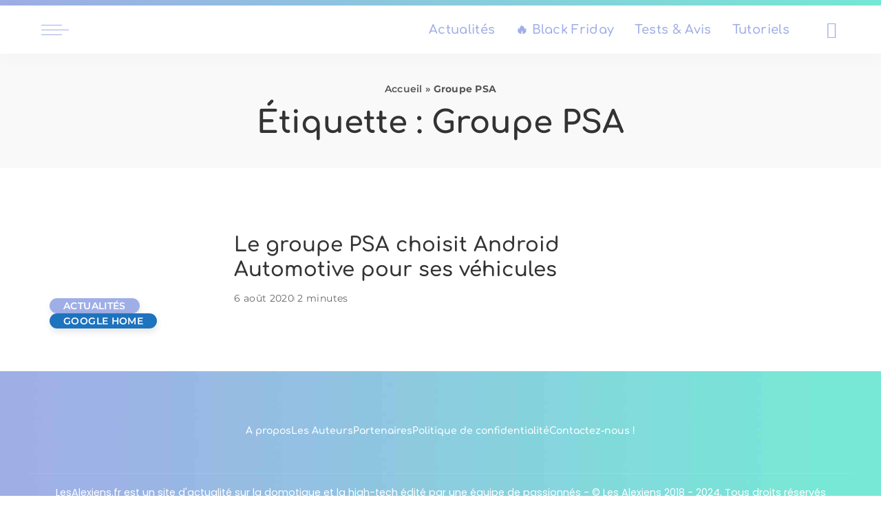

--- FILE ---
content_type: text/html; charset=UTF-8
request_url: https://www.lesalexiens.fr/tags/groupe-psa/
body_size: 59656
content:
<!DOCTYPE html>
<html lang="fr-FR">
<head><meta charset="UTF-8"><script>if(navigator.userAgent.match(/MSIE|Internet Explorer/i)||navigator.userAgent.match(/Trident\/7\..*?rv:11/i)){var href=document.location.href;if(!href.match(/[?&]nowprocket/)){if(href.indexOf("?")==-1){if(href.indexOf("#")==-1){document.location.href=href+"?nowprocket=1"}else{document.location.href=href.replace("#","?nowprocket=1#")}}else{if(href.indexOf("#")==-1){document.location.href=href+"&nowprocket=1"}else{document.location.href=href.replace("#","&nowprocket=1#")}}}}</script><script>(()=>{class RocketLazyLoadScripts{constructor(){this.v="2.0.4",this.userEvents=["keydown","keyup","mousedown","mouseup","mousemove","mouseover","mouseout","touchmove","touchstart","touchend","touchcancel","wheel","click","dblclick","input"],this.attributeEvents=["onblur","onclick","oncontextmenu","ondblclick","onfocus","onmousedown","onmouseenter","onmouseleave","onmousemove","onmouseout","onmouseover","onmouseup","onmousewheel","onscroll","onsubmit"]}async t(){this.i(),this.o(),/iP(ad|hone)/.test(navigator.userAgent)&&this.h(),this.u(),this.l(this),this.m(),this.k(this),this.p(this),this._(),await Promise.all([this.R(),this.L()]),this.lastBreath=Date.now(),this.S(this),this.P(),this.D(),this.O(),this.M(),await this.C(this.delayedScripts.normal),await this.C(this.delayedScripts.defer),await this.C(this.delayedScripts.async),await this.T(),await this.F(),await this.j(),await this.A(),window.dispatchEvent(new Event("rocket-allScriptsLoaded")),this.everythingLoaded=!0,this.lastTouchEnd&&await new Promise(t=>setTimeout(t,500-Date.now()+this.lastTouchEnd)),this.I(),this.H(),this.U(),this.W()}i(){this.CSPIssue=sessionStorage.getItem("rocketCSPIssue"),document.addEventListener("securitypolicyviolation",t=>{this.CSPIssue||"script-src-elem"!==t.violatedDirective||"data"!==t.blockedURI||(this.CSPIssue=!0,sessionStorage.setItem("rocketCSPIssue",!0))},{isRocket:!0})}o(){window.addEventListener("pageshow",t=>{this.persisted=t.persisted,this.realWindowLoadedFired=!0},{isRocket:!0}),window.addEventListener("pagehide",()=>{this.onFirstUserAction=null},{isRocket:!0})}h(){let t;function e(e){t=e}window.addEventListener("touchstart",e,{isRocket:!0}),window.addEventListener("touchend",function i(o){o.changedTouches[0]&&t.changedTouches[0]&&Math.abs(o.changedTouches[0].pageX-t.changedTouches[0].pageX)<10&&Math.abs(o.changedTouches[0].pageY-t.changedTouches[0].pageY)<10&&o.timeStamp-t.timeStamp<200&&(window.removeEventListener("touchstart",e,{isRocket:!0}),window.removeEventListener("touchend",i,{isRocket:!0}),"INPUT"===o.target.tagName&&"text"===o.target.type||(o.target.dispatchEvent(new TouchEvent("touchend",{target:o.target,bubbles:!0})),o.target.dispatchEvent(new MouseEvent("mouseover",{target:o.target,bubbles:!0})),o.target.dispatchEvent(new PointerEvent("click",{target:o.target,bubbles:!0,cancelable:!0,detail:1,clientX:o.changedTouches[0].clientX,clientY:o.changedTouches[0].clientY})),event.preventDefault()))},{isRocket:!0})}q(t){this.userActionTriggered||("mousemove"!==t.type||this.firstMousemoveIgnored?"keyup"===t.type||"mouseover"===t.type||"mouseout"===t.type||(this.userActionTriggered=!0,this.onFirstUserAction&&this.onFirstUserAction()):this.firstMousemoveIgnored=!0),"click"===t.type&&t.preventDefault(),t.stopPropagation(),t.stopImmediatePropagation(),"touchstart"===this.lastEvent&&"touchend"===t.type&&(this.lastTouchEnd=Date.now()),"click"===t.type&&(this.lastTouchEnd=0),this.lastEvent=t.type,t.composedPath&&t.composedPath()[0].getRootNode()instanceof ShadowRoot&&(t.rocketTarget=t.composedPath()[0]),this.savedUserEvents.push(t)}u(){this.savedUserEvents=[],this.userEventHandler=this.q.bind(this),this.userEvents.forEach(t=>window.addEventListener(t,this.userEventHandler,{passive:!1,isRocket:!0})),document.addEventListener("visibilitychange",this.userEventHandler,{isRocket:!0})}U(){this.userEvents.forEach(t=>window.removeEventListener(t,this.userEventHandler,{passive:!1,isRocket:!0})),document.removeEventListener("visibilitychange",this.userEventHandler,{isRocket:!0}),this.savedUserEvents.forEach(t=>{(t.rocketTarget||t.target).dispatchEvent(new window[t.constructor.name](t.type,t))})}m(){const t="return false",e=Array.from(this.attributeEvents,t=>"data-rocket-"+t),i="["+this.attributeEvents.join("],[")+"]",o="[data-rocket-"+this.attributeEvents.join("],[data-rocket-")+"]",s=(e,i,o)=>{o&&o!==t&&(e.setAttribute("data-rocket-"+i,o),e["rocket"+i]=new Function("event",o),e.setAttribute(i,t))};new MutationObserver(t=>{for(const n of t)"attributes"===n.type&&(n.attributeName.startsWith("data-rocket-")||this.everythingLoaded?n.attributeName.startsWith("data-rocket-")&&this.everythingLoaded&&this.N(n.target,n.attributeName.substring(12)):s(n.target,n.attributeName,n.target.getAttribute(n.attributeName))),"childList"===n.type&&n.addedNodes.forEach(t=>{if(t.nodeType===Node.ELEMENT_NODE)if(this.everythingLoaded)for(const i of[t,...t.querySelectorAll(o)])for(const t of i.getAttributeNames())e.includes(t)&&this.N(i,t.substring(12));else for(const e of[t,...t.querySelectorAll(i)])for(const t of e.getAttributeNames())this.attributeEvents.includes(t)&&s(e,t,e.getAttribute(t))})}).observe(document,{subtree:!0,childList:!0,attributeFilter:[...this.attributeEvents,...e]})}I(){this.attributeEvents.forEach(t=>{document.querySelectorAll("[data-rocket-"+t+"]").forEach(e=>{this.N(e,t)})})}N(t,e){const i=t.getAttribute("data-rocket-"+e);i&&(t.setAttribute(e,i),t.removeAttribute("data-rocket-"+e))}k(t){Object.defineProperty(HTMLElement.prototype,"onclick",{get(){return this.rocketonclick||null},set(e){this.rocketonclick=e,this.setAttribute(t.everythingLoaded?"onclick":"data-rocket-onclick","this.rocketonclick(event)")}})}S(t){function e(e,i){let o=e[i];e[i]=null,Object.defineProperty(e,i,{get:()=>o,set(s){t.everythingLoaded?o=s:e["rocket"+i]=o=s}})}e(document,"onreadystatechange"),e(window,"onload"),e(window,"onpageshow");try{Object.defineProperty(document,"readyState",{get:()=>t.rocketReadyState,set(e){t.rocketReadyState=e},configurable:!0}),document.readyState="loading"}catch(t){console.log("WPRocket DJE readyState conflict, bypassing")}}l(t){this.originalAddEventListener=EventTarget.prototype.addEventListener,this.originalRemoveEventListener=EventTarget.prototype.removeEventListener,this.savedEventListeners=[],EventTarget.prototype.addEventListener=function(e,i,o){o&&o.isRocket||!t.B(e,this)&&!t.userEvents.includes(e)||t.B(e,this)&&!t.userActionTriggered||e.startsWith("rocket-")||t.everythingLoaded?t.originalAddEventListener.call(this,e,i,o):(t.savedEventListeners.push({target:this,remove:!1,type:e,func:i,options:o}),"mouseenter"!==e&&"mouseleave"!==e||t.originalAddEventListener.call(this,e,t.savedUserEvents.push,o))},EventTarget.prototype.removeEventListener=function(e,i,o){o&&o.isRocket||!t.B(e,this)&&!t.userEvents.includes(e)||t.B(e,this)&&!t.userActionTriggered||e.startsWith("rocket-")||t.everythingLoaded?t.originalRemoveEventListener.call(this,e,i,o):t.savedEventListeners.push({target:this,remove:!0,type:e,func:i,options:o})}}J(t,e){this.savedEventListeners=this.savedEventListeners.filter(i=>{let o=i.type,s=i.target||window;return e!==o||t!==s||(this.B(o,s)&&(i.type="rocket-"+o),this.$(i),!1)})}H(){EventTarget.prototype.addEventListener=this.originalAddEventListener,EventTarget.prototype.removeEventListener=this.originalRemoveEventListener,this.savedEventListeners.forEach(t=>this.$(t))}$(t){t.remove?this.originalRemoveEventListener.call(t.target,t.type,t.func,t.options):this.originalAddEventListener.call(t.target,t.type,t.func,t.options)}p(t){let e;function i(e){return t.everythingLoaded?e:e.split(" ").map(t=>"load"===t||t.startsWith("load.")?"rocket-jquery-load":t).join(" ")}function o(o){function s(e){const s=o.fn[e];o.fn[e]=o.fn.init.prototype[e]=function(){return this[0]===window&&t.userActionTriggered&&("string"==typeof arguments[0]||arguments[0]instanceof String?arguments[0]=i(arguments[0]):"object"==typeof arguments[0]&&Object.keys(arguments[0]).forEach(t=>{const e=arguments[0][t];delete arguments[0][t],arguments[0][i(t)]=e})),s.apply(this,arguments),this}}if(o&&o.fn&&!t.allJQueries.includes(o)){const e={DOMContentLoaded:[],"rocket-DOMContentLoaded":[]};for(const t in e)document.addEventListener(t,()=>{e[t].forEach(t=>t())},{isRocket:!0});o.fn.ready=o.fn.init.prototype.ready=function(i){function s(){parseInt(o.fn.jquery)>2?setTimeout(()=>i.bind(document)(o)):i.bind(document)(o)}return"function"==typeof i&&(t.realDomReadyFired?!t.userActionTriggered||t.fauxDomReadyFired?s():e["rocket-DOMContentLoaded"].push(s):e.DOMContentLoaded.push(s)),o([])},s("on"),s("one"),s("off"),t.allJQueries.push(o)}e=o}t.allJQueries=[],o(window.jQuery),Object.defineProperty(window,"jQuery",{get:()=>e,set(t){o(t)}})}P(){const t=new Map;document.write=document.writeln=function(e){const i=document.currentScript,o=document.createRange(),s=i.parentElement;let n=t.get(i);void 0===n&&(n=i.nextSibling,t.set(i,n));const c=document.createDocumentFragment();o.setStart(c,0),c.appendChild(o.createContextualFragment(e)),s.insertBefore(c,n)}}async R(){return new Promise(t=>{this.userActionTriggered?t():this.onFirstUserAction=t})}async L(){return new Promise(t=>{document.addEventListener("DOMContentLoaded",()=>{this.realDomReadyFired=!0,t()},{isRocket:!0})})}async j(){return this.realWindowLoadedFired?Promise.resolve():new Promise(t=>{window.addEventListener("load",t,{isRocket:!0})})}M(){this.pendingScripts=[];this.scriptsMutationObserver=new MutationObserver(t=>{for(const e of t)e.addedNodes.forEach(t=>{"SCRIPT"!==t.tagName||t.noModule||t.isWPRocket||this.pendingScripts.push({script:t,promise:new Promise(e=>{const i=()=>{const i=this.pendingScripts.findIndex(e=>e.script===t);i>=0&&this.pendingScripts.splice(i,1),e()};t.addEventListener("load",i,{isRocket:!0}),t.addEventListener("error",i,{isRocket:!0}),setTimeout(i,1e3)})})})}),this.scriptsMutationObserver.observe(document,{childList:!0,subtree:!0})}async F(){await this.X(),this.pendingScripts.length?(await this.pendingScripts[0].promise,await this.F()):this.scriptsMutationObserver.disconnect()}D(){this.delayedScripts={normal:[],async:[],defer:[]},document.querySelectorAll("script[type$=rocketlazyloadscript]").forEach(t=>{t.hasAttribute("data-rocket-src")?t.hasAttribute("async")&&!1!==t.async?this.delayedScripts.async.push(t):t.hasAttribute("defer")&&!1!==t.defer||"module"===t.getAttribute("data-rocket-type")?this.delayedScripts.defer.push(t):this.delayedScripts.normal.push(t):this.delayedScripts.normal.push(t)})}async _(){await this.L();let t=[];document.querySelectorAll("script[type$=rocketlazyloadscript][data-rocket-src]").forEach(e=>{let i=e.getAttribute("data-rocket-src");if(i&&!i.startsWith("data:")){i.startsWith("//")&&(i=location.protocol+i);try{const o=new URL(i).origin;o!==location.origin&&t.push({src:o,crossOrigin:e.crossOrigin||"module"===e.getAttribute("data-rocket-type")})}catch(t){}}}),t=[...new Map(t.map(t=>[JSON.stringify(t),t])).values()],this.Y(t,"preconnect")}async G(t){if(await this.K(),!0!==t.noModule||!("noModule"in HTMLScriptElement.prototype))return new Promise(e=>{let i;function o(){(i||t).setAttribute("data-rocket-status","executed"),e()}try{if(navigator.userAgent.includes("Firefox/")||""===navigator.vendor||this.CSPIssue)i=document.createElement("script"),[...t.attributes].forEach(t=>{let e=t.nodeName;"type"!==e&&("data-rocket-type"===e&&(e="type"),"data-rocket-src"===e&&(e="src"),i.setAttribute(e,t.nodeValue))}),t.text&&(i.text=t.text),t.nonce&&(i.nonce=t.nonce),i.hasAttribute("src")?(i.addEventListener("load",o,{isRocket:!0}),i.addEventListener("error",()=>{i.setAttribute("data-rocket-status","failed-network"),e()},{isRocket:!0}),setTimeout(()=>{i.isConnected||e()},1)):(i.text=t.text,o()),i.isWPRocket=!0,t.parentNode.replaceChild(i,t);else{const i=t.getAttribute("data-rocket-type"),s=t.getAttribute("data-rocket-src");i?(t.type=i,t.removeAttribute("data-rocket-type")):t.removeAttribute("type"),t.addEventListener("load",o,{isRocket:!0}),t.addEventListener("error",i=>{this.CSPIssue&&i.target.src.startsWith("data:")?(console.log("WPRocket: CSP fallback activated"),t.removeAttribute("src"),this.G(t).then(e)):(t.setAttribute("data-rocket-status","failed-network"),e())},{isRocket:!0}),s?(t.fetchPriority="high",t.removeAttribute("data-rocket-src"),t.src=s):t.src="data:text/javascript;base64,"+window.btoa(unescape(encodeURIComponent(t.text)))}}catch(i){t.setAttribute("data-rocket-status","failed-transform"),e()}});t.setAttribute("data-rocket-status","skipped")}async C(t){const e=t.shift();return e?(e.isConnected&&await this.G(e),this.C(t)):Promise.resolve()}O(){this.Y([...this.delayedScripts.normal,...this.delayedScripts.defer,...this.delayedScripts.async],"preload")}Y(t,e){this.trash=this.trash||[];let i=!0;var o=document.createDocumentFragment();t.forEach(t=>{const s=t.getAttribute&&t.getAttribute("data-rocket-src")||t.src;if(s&&!s.startsWith("data:")){const n=document.createElement("link");n.href=s,n.rel=e,"preconnect"!==e&&(n.as="script",n.fetchPriority=i?"high":"low"),t.getAttribute&&"module"===t.getAttribute("data-rocket-type")&&(n.crossOrigin=!0),t.crossOrigin&&(n.crossOrigin=t.crossOrigin),t.integrity&&(n.integrity=t.integrity),t.nonce&&(n.nonce=t.nonce),o.appendChild(n),this.trash.push(n),i=!1}}),document.head.appendChild(o)}W(){this.trash.forEach(t=>t.remove())}async T(){try{document.readyState="interactive"}catch(t){}this.fauxDomReadyFired=!0;try{await this.K(),this.J(document,"readystatechange"),document.dispatchEvent(new Event("rocket-readystatechange")),await this.K(),document.rocketonreadystatechange&&document.rocketonreadystatechange(),await this.K(),this.J(document,"DOMContentLoaded"),document.dispatchEvent(new Event("rocket-DOMContentLoaded")),await this.K(),this.J(window,"DOMContentLoaded"),window.dispatchEvent(new Event("rocket-DOMContentLoaded"))}catch(t){console.error(t)}}async A(){try{document.readyState="complete"}catch(t){}try{await this.K(),this.J(document,"readystatechange"),document.dispatchEvent(new Event("rocket-readystatechange")),await this.K(),document.rocketonreadystatechange&&document.rocketonreadystatechange(),await this.K(),this.J(window,"load"),window.dispatchEvent(new Event("rocket-load")),await this.K(),window.rocketonload&&window.rocketonload(),await this.K(),this.allJQueries.forEach(t=>t(window).trigger("rocket-jquery-load")),await this.K(),this.J(window,"pageshow");const t=new Event("rocket-pageshow");t.persisted=this.persisted,window.dispatchEvent(t),await this.K(),window.rocketonpageshow&&window.rocketonpageshow({persisted:this.persisted})}catch(t){console.error(t)}}async K(){Date.now()-this.lastBreath>45&&(await this.X(),this.lastBreath=Date.now())}async X(){return document.hidden?new Promise(t=>setTimeout(t)):new Promise(t=>requestAnimationFrame(t))}B(t,e){return e===document&&"readystatechange"===t||(e===document&&"DOMContentLoaded"===t||(e===window&&"DOMContentLoaded"===t||(e===window&&"load"===t||e===window&&"pageshow"===t)))}static run(){(new RocketLazyLoadScripts).t()}}RocketLazyLoadScripts.run()})();</script>
    
    <meta http-equiv="X-UA-Compatible" content="IE=edge">
    <meta name="viewport" content="width=device-width, initial-scale=1">
    <link rel="profile" href="https://gmpg.org/xfn/11">
	<meta name='robots' content='index, follow, max-image-preview:large, max-snippet:-1, max-video-preview:-1' />
            <noscript><link data-minify="1" rel="stylesheet" href="https://www.lesalexiens.fr/wp-content/cache/min/1/wp-content/uploads/omgf/omgf-stylesheet-211/omgf-stylesheet-211.css?ver=1769531666"></noscript><link rel="apple-touch-icon" href="https://www.lesalexiens.fr/wp-content/uploads/2021/04/logo-alexiens-2021-72px.png"/>
		            <meta name="msapplication-TileColor" content="#ffffff">
            <meta name="msapplication-TileImage" content="https://www.lesalexiens.fr/wp-content/uploads/2021/04/logo-alexiens-2021-72px-1.png"/>
		
	<!-- This site is optimized with the Yoast SEO Premium plugin v26.8 (Yoast SEO v26.8) - https://yoast.com/product/yoast-seo-premium-wordpress/ -->
	<title>Groupe PSA &#8211; Les Alexiens</title>
<style id="wpr-usedcss">img:is([sizes=auto i],[sizes^="auto," i]){contain-intrinsic-size:3000px 1500px}@font-face{font-family:Comfortaa;font-style:normal;font-weight:600;font-display:swap;src:url('https://www.lesalexiens.fr/wp-content/uploads/omgf/omgf-stylesheet-211/comfortaa-normal-latin.woff2?ver=1648536576') format('woff2');unicode-range:U+0000-00FF,U+0131,U+0152-0153,U+02BB-02BC,U+02C6,U+02DA,U+02DC,U+0304,U+0308,U+0329,U+2000-206F,U+20AC,U+2122,U+2191,U+2193,U+2212,U+2215,U+FEFF,U+FFFD}@font-face{font-family:Comfortaa;font-style:normal;font-weight:700;font-display:swap;src:url('https://www.lesalexiens.fr/wp-content/uploads/omgf/omgf-stylesheet-211/comfortaa-normal-latin.woff2?ver=1648536576') format('woff2');unicode-range:U+0000-00FF,U+0131,U+0152-0153,U+02BB-02BC,U+02C6,U+02DA,U+02DC,U+0304,U+0308,U+0329,U+2000-206F,U+20AC,U+2122,U+2191,U+2193,U+2212,U+2215,U+FEFF,U+FFFD}@font-face{font-family:Montserrat;font-style:normal;font-weight:400;font-display:swap;src:url('https://www.lesalexiens.fr/wp-content/uploads/omgf/omgf-stylesheet-211/montserrat-normal-latin.woff2?ver=1648536576') format('woff2');unicode-range:U+0000-00FF,U+0131,U+0152-0153,U+02BB-02BC,U+02C6,U+02DA,U+02DC,U+0304,U+0308,U+0329,U+2000-206F,U+20AC,U+2122,U+2191,U+2193,U+2212,U+2215,U+FEFF,U+FFFD}@font-face{font-family:Montserrat;font-style:normal;font-weight:500;font-display:swap;src:url('https://www.lesalexiens.fr/wp-content/uploads/omgf/omgf-stylesheet-211/montserrat-normal-latin.woff2?ver=1648536576') format('woff2');unicode-range:U+0000-00FF,U+0131,U+0152-0153,U+02BB-02BC,U+02C6,U+02DA,U+02DC,U+0304,U+0308,U+0329,U+2000-206F,U+20AC,U+2122,U+2191,U+2193,U+2212,U+2215,U+FEFF,U+FFFD}@font-face{font-family:Montserrat;font-style:normal;font-weight:600;font-display:swap;src:url('https://www.lesalexiens.fr/wp-content/uploads/omgf/omgf-stylesheet-211/montserrat-normal-latin.woff2?ver=1648536576') format('woff2');unicode-range:U+0000-00FF,U+0131,U+0152-0153,U+02BB-02BC,U+02C6,U+02DA,U+02DC,U+0304,U+0308,U+0329,U+2000-206F,U+20AC,U+2122,U+2191,U+2193,U+2212,U+2215,U+FEFF,U+FFFD}@font-face{font-family:Montserrat;font-style:normal;font-weight:700;font-display:swap;src:url('https://www.lesalexiens.fr/wp-content/uploads/omgf/omgf-stylesheet-211/montserrat-normal-latin.woff2?ver=1648536576') format('woff2');unicode-range:U+0000-00FF,U+0131,U+0152-0153,U+02BB-02BC,U+02C6,U+02DA,U+02DC,U+0304,U+0308,U+0329,U+2000-206F,U+20AC,U+2122,U+2191,U+2193,U+2212,U+2215,U+FEFF,U+FFFD}@font-face{font-family:'Open Sans';font-style:normal;font-weight:400;font-display:swap;src:url('https://www.lesalexiens.fr/wp-content/uploads/omgf/omgf-stylesheet-211/open-sans-normal-latin-400.woff2?ver=1648536576') format('woff2');unicode-range:U+0000-00FF,U+0131,U+0152-0153,U+02BB-02BC,U+02C6,U+02DA,U+02DC,U+0304,U+0308,U+0329,U+2000-206F,U+20AC,U+2122,U+2191,U+2193,U+2212,U+2215,U+FEFF,U+FFFD}@font-face{font-family:Poppins;font-style:italic;font-weight:400;font-display:swap;src:url('https://www.lesalexiens.fr/wp-content/uploads/omgf/omgf-stylesheet-211/poppins-italic-latin-400.woff2?ver=1648536576') format('woff2');unicode-range:U+0000-00FF,U+0131,U+0152-0153,U+02BB-02BC,U+02C6,U+02DA,U+02DC,U+0304,U+0308,U+0329,U+2000-206F,U+20AC,U+2122,U+2191,U+2193,U+2212,U+2215,U+FEFF,U+FFFD}@font-face{font-family:Poppins;font-style:normal;font-weight:400;font-display:swap;src:url('https://www.lesalexiens.fr/wp-content/uploads/omgf/omgf-stylesheet-211/poppins-normal-latin-400.woff2?ver=1648536576') format('woff2');unicode-range:U+0000-00FF,U+0131,U+0152-0153,U+02BB-02BC,U+02C6,U+02DA,U+02DC,U+0304,U+0308,U+0329,U+2000-206F,U+20AC,U+2122,U+2191,U+2193,U+2212,U+2215,U+FEFF,U+FFFD}img.emoji{display:inline!important;border:none!important;box-shadow:none!important;height:1em!important;width:1em!important;margin:0 .07em!important;vertical-align:-.1em!important;background:0 0!important;padding:0!important}:where(.wp-block-button__link){border-radius:9999px;box-shadow:none;padding:calc(.667em + 2px) calc(1.333em + 2px);text-decoration:none}:root :where(.wp-block-button .wp-block-button__link.is-style-outline),:root :where(.wp-block-button.is-style-outline>.wp-block-button__link){border:2px solid;padding:.667em 1.333em}:root :where(.wp-block-button .wp-block-button__link.is-style-outline:not(.has-text-color)),:root :where(.wp-block-button.is-style-outline>.wp-block-button__link:not(.has-text-color)){color:currentColor}:root :where(.wp-block-button .wp-block-button__link.is-style-outline:not(.has-background)),:root :where(.wp-block-button.is-style-outline>.wp-block-button__link:not(.has-background)){background-color:initial;background-image:none}:where(.wp-block-calendar table:not(.has-background) th){background:#ddd}:where(.wp-block-columns){margin-bottom:1.75em}:where(.wp-block-columns.has-background){padding:1.25em 2.375em}:where(.wp-block-post-comments input[type=submit]){border:none}:where(.wp-block-cover-image:not(.has-text-color)),:where(.wp-block-cover:not(.has-text-color)){color:#fff}:where(.wp-block-cover-image.is-light:not(.has-text-color)),:where(.wp-block-cover.is-light:not(.has-text-color)){color:#000}:root :where(.wp-block-cover h1:not(.has-text-color)),:root :where(.wp-block-cover h2:not(.has-text-color)),:root :where(.wp-block-cover h3:not(.has-text-color)),:root :where(.wp-block-cover h4:not(.has-text-color)),:root :where(.wp-block-cover h5:not(.has-text-color)),:root :where(.wp-block-cover h6:not(.has-text-color)),:root :where(.wp-block-cover p:not(.has-text-color)){color:inherit}:where(.wp-block-file){margin-bottom:1.5em}:where(.wp-block-file__button){border-radius:2em;display:inline-block;padding:.5em 1em}:where(.wp-block-file__button):is(a):active,:where(.wp-block-file__button):is(a):focus,:where(.wp-block-file__button):is(a):hover,:where(.wp-block-file__button):is(a):visited{box-shadow:none;color:#fff;opacity:.85;text-decoration:none}:where(.wp-block-group.wp-block-group-is-layout-constrained){position:relative}.wp-block-image>a,.wp-block-image>figure>a{display:inline-block}.wp-block-image img{box-sizing:border-box;height:auto;max-width:100%;vertical-align:bottom}@media not (prefers-reduced-motion){.wp-block-image img.hide{visibility:hidden}.wp-block-image img.show{animation:.4s show-content-image}}.wp-block-image[style*=border-radius] img,.wp-block-image[style*=border-radius]>a{border-radius:inherit}.wp-block-image :where(figcaption){margin-bottom:1em;margin-top:.5em}:root :where(.wp-block-image.is-style-rounded img,.wp-block-image .is-style-rounded img){border-radius:9999px}@keyframes show-content-image{0%{visibility:hidden}99%{visibility:hidden}to{visibility:visible}}:where(.wp-block-latest-comments:not([style*=line-height] .wp-block-latest-comments__comment)){line-height:1.1}:where(.wp-block-latest-comments:not([style*=line-height] .wp-block-latest-comments__comment-excerpt p)){line-height:1.8}:root :where(.wp-block-latest-posts.is-grid){padding:0}:root :where(.wp-block-latest-posts.wp-block-latest-posts__list){padding-left:0}ol,ul{box-sizing:border-box}:root :where(.wp-block-list.has-background){padding:1.25em 2.375em}:where(.wp-block-navigation.has-background .wp-block-navigation-item a:not(.wp-element-button)),:where(.wp-block-navigation.has-background .wp-block-navigation-submenu a:not(.wp-element-button)){padding:.5em 1em}:where(.wp-block-navigation .wp-block-navigation__submenu-container .wp-block-navigation-item a:not(.wp-element-button)),:where(.wp-block-navigation .wp-block-navigation__submenu-container .wp-block-navigation-submenu a:not(.wp-element-button)),:where(.wp-block-navigation .wp-block-navigation__submenu-container .wp-block-navigation-submenu button.wp-block-navigation-item__content),:where(.wp-block-navigation .wp-block-navigation__submenu-container .wp-block-pages-list__item button.wp-block-navigation-item__content){padding:.5em 1em}:root :where(p.has-background){padding:1.25em 2.375em}:where(p.has-text-color:not(.has-link-color)) a{color:inherit}:where(.wp-block-post-comments-form) input:not([type=submit]),:where(.wp-block-post-comments-form) textarea{border:1px solid #949494;font-family:inherit;font-size:1em}:where(.wp-block-post-comments-form) input:where(:not([type=submit]):not([type=checkbox])),:where(.wp-block-post-comments-form) textarea{padding:calc(.667em + 2px)}:where(.wp-block-post-excerpt){box-sizing:border-box;margin-bottom:var(--wp--style--block-gap);margin-top:var(--wp--style--block-gap)}:where(.wp-block-preformatted.has-background){padding:1.25em 2.375em}:where(.wp-block-search__button){border:1px solid #ccc;padding:6px 10px}:where(.wp-block-search__input){font-family:inherit;font-size:inherit;font-style:inherit;font-weight:inherit;letter-spacing:inherit;line-height:inherit;text-transform:inherit}:where(.wp-block-search__button-inside .wp-block-search__inside-wrapper){border:1px solid #949494;box-sizing:border-box;padding:4px}:where(.wp-block-search__button-inside .wp-block-search__inside-wrapper) .wp-block-search__input{border:none;border-radius:0;padding:0 4px}:where(.wp-block-search__button-inside .wp-block-search__inside-wrapper) .wp-block-search__input:focus{outline:0}:where(.wp-block-search__button-inside .wp-block-search__inside-wrapper) :where(.wp-block-search__button){padding:4px 8px}:root :where(.wp-block-separator.is-style-dots){height:auto;line-height:1;text-align:center}:root :where(.wp-block-separator.is-style-dots):before{color:currentColor;content:"···";font-family:serif;font-size:1.5em;letter-spacing:2em;padding-left:2em}:root :where(.wp-block-site-logo.is-style-rounded){border-radius:9999px}:where(.wp-block-social-links:not(.is-style-logos-only)) .wp-social-link{background-color:#f0f0f0;color:#444}:where(.wp-block-social-links:not(.is-style-logos-only)) .wp-social-link-amazon{background-color:#f90;color:#fff}:where(.wp-block-social-links:not(.is-style-logos-only)) .wp-social-link-bandcamp{background-color:#1ea0c3;color:#fff}:where(.wp-block-social-links:not(.is-style-logos-only)) .wp-social-link-behance{background-color:#0757fe;color:#fff}:where(.wp-block-social-links:not(.is-style-logos-only)) .wp-social-link-bluesky{background-color:#0a7aff;color:#fff}:where(.wp-block-social-links:not(.is-style-logos-only)) .wp-social-link-codepen{background-color:#1e1f26;color:#fff}:where(.wp-block-social-links:not(.is-style-logos-only)) .wp-social-link-deviantart{background-color:#02e49b;color:#fff}:where(.wp-block-social-links:not(.is-style-logos-only)) .wp-social-link-discord{background-color:#5865f2;color:#fff}:where(.wp-block-social-links:not(.is-style-logos-only)) .wp-social-link-dribbble{background-color:#e94c89;color:#fff}:where(.wp-block-social-links:not(.is-style-logos-only)) .wp-social-link-dropbox{background-color:#4280ff;color:#fff}:where(.wp-block-social-links:not(.is-style-logos-only)) .wp-social-link-etsy{background-color:#f45800;color:#fff}:where(.wp-block-social-links:not(.is-style-logos-only)) .wp-social-link-facebook{background-color:#0866ff;color:#fff}:where(.wp-block-social-links:not(.is-style-logos-only)) .wp-social-link-fivehundredpx{background-color:#000;color:#fff}:where(.wp-block-social-links:not(.is-style-logos-only)) .wp-social-link-flickr{background-color:#0461dd;color:#fff}:where(.wp-block-social-links:not(.is-style-logos-only)) .wp-social-link-foursquare{background-color:#e65678;color:#fff}:where(.wp-block-social-links:not(.is-style-logos-only)) .wp-social-link-github{background-color:#24292d;color:#fff}:where(.wp-block-social-links:not(.is-style-logos-only)) .wp-social-link-goodreads{background-color:#eceadd;color:#382110}:where(.wp-block-social-links:not(.is-style-logos-only)) .wp-social-link-google{background-color:#ea4434;color:#fff}:where(.wp-block-social-links:not(.is-style-logos-only)) .wp-social-link-gravatar{background-color:#1d4fc4;color:#fff}:where(.wp-block-social-links:not(.is-style-logos-only)) .wp-social-link-instagram{background-color:#f00075;color:#fff}:where(.wp-block-social-links:not(.is-style-logos-only)) .wp-social-link-lastfm{background-color:#e21b24;color:#fff}:where(.wp-block-social-links:not(.is-style-logos-only)) .wp-social-link-linkedin{background-color:#0d66c2;color:#fff}:where(.wp-block-social-links:not(.is-style-logos-only)) .wp-social-link-mastodon{background-color:#3288d4;color:#fff}:where(.wp-block-social-links:not(.is-style-logos-only)) .wp-social-link-medium{background-color:#000;color:#fff}:where(.wp-block-social-links:not(.is-style-logos-only)) .wp-social-link-meetup{background-color:#f6405f;color:#fff}:where(.wp-block-social-links:not(.is-style-logos-only)) .wp-social-link-patreon{background-color:#000;color:#fff}:where(.wp-block-social-links:not(.is-style-logos-only)) .wp-social-link-pinterest{background-color:#e60122;color:#fff}:where(.wp-block-social-links:not(.is-style-logos-only)) .wp-social-link-pocket{background-color:#ef4155;color:#fff}:where(.wp-block-social-links:not(.is-style-logos-only)) .wp-social-link-reddit{background-color:#ff4500;color:#fff}:where(.wp-block-social-links:not(.is-style-logos-only)) .wp-social-link-skype{background-color:#0478d7;color:#fff}:where(.wp-block-social-links:not(.is-style-logos-only)) .wp-social-link-snapchat{background-color:#fefc00;color:#fff;stroke:#000}:where(.wp-block-social-links:not(.is-style-logos-only)) .wp-social-link-soundcloud{background-color:#ff5600;color:#fff}:where(.wp-block-social-links:not(.is-style-logos-only)) .wp-social-link-spotify{background-color:#1bd760;color:#fff}:where(.wp-block-social-links:not(.is-style-logos-only)) .wp-social-link-telegram{background-color:#2aabee;color:#fff}:where(.wp-block-social-links:not(.is-style-logos-only)) .wp-social-link-threads{background-color:#000;color:#fff}:where(.wp-block-social-links:not(.is-style-logos-only)) .wp-social-link-tiktok{background-color:#000;color:#fff}:where(.wp-block-social-links:not(.is-style-logos-only)) .wp-social-link-tumblr{background-color:#011835;color:#fff}:where(.wp-block-social-links:not(.is-style-logos-only)) .wp-social-link-twitch{background-color:#6440a4;color:#fff}:where(.wp-block-social-links:not(.is-style-logos-only)) .wp-social-link-twitter{background-color:#1da1f2;color:#fff}:where(.wp-block-social-links:not(.is-style-logos-only)) .wp-social-link-vimeo{background-color:#1eb7ea;color:#fff}:where(.wp-block-social-links:not(.is-style-logos-only)) .wp-social-link-vk{background-color:#4680c2;color:#fff}:where(.wp-block-social-links:not(.is-style-logos-only)) .wp-social-link-wordpress{background-color:#3499cd;color:#fff}:where(.wp-block-social-links:not(.is-style-logos-only)) .wp-social-link-whatsapp{background-color:#25d366;color:#fff}:where(.wp-block-social-links:not(.is-style-logos-only)) .wp-social-link-x{background-color:#000;color:#fff}:where(.wp-block-social-links:not(.is-style-logos-only)) .wp-social-link-yelp{background-color:#d32422;color:#fff}:where(.wp-block-social-links:not(.is-style-logos-only)) .wp-social-link-youtube{background-color:red;color:#fff}:where(.wp-block-social-links.is-style-logos-only) .wp-social-link{background:0 0}:where(.wp-block-social-links.is-style-logos-only) .wp-social-link svg{height:1.25em;width:1.25em}:where(.wp-block-social-links.is-style-logos-only) .wp-social-link-amazon{color:#f90}:where(.wp-block-social-links.is-style-logos-only) .wp-social-link-bandcamp{color:#1ea0c3}:where(.wp-block-social-links.is-style-logos-only) .wp-social-link-behance{color:#0757fe}:where(.wp-block-social-links.is-style-logos-only) .wp-social-link-bluesky{color:#0a7aff}:where(.wp-block-social-links.is-style-logos-only) .wp-social-link-codepen{color:#1e1f26}:where(.wp-block-social-links.is-style-logos-only) .wp-social-link-deviantart{color:#02e49b}:where(.wp-block-social-links.is-style-logos-only) .wp-social-link-discord{color:#5865f2}:where(.wp-block-social-links.is-style-logos-only) .wp-social-link-dribbble{color:#e94c89}:where(.wp-block-social-links.is-style-logos-only) .wp-social-link-dropbox{color:#4280ff}:where(.wp-block-social-links.is-style-logos-only) .wp-social-link-etsy{color:#f45800}:where(.wp-block-social-links.is-style-logos-only) .wp-social-link-facebook{color:#0866ff}:where(.wp-block-social-links.is-style-logos-only) .wp-social-link-fivehundredpx{color:#000}:where(.wp-block-social-links.is-style-logos-only) .wp-social-link-flickr{color:#0461dd}:where(.wp-block-social-links.is-style-logos-only) .wp-social-link-foursquare{color:#e65678}:where(.wp-block-social-links.is-style-logos-only) .wp-social-link-github{color:#24292d}:where(.wp-block-social-links.is-style-logos-only) .wp-social-link-goodreads{color:#382110}:where(.wp-block-social-links.is-style-logos-only) .wp-social-link-google{color:#ea4434}:where(.wp-block-social-links.is-style-logos-only) .wp-social-link-gravatar{color:#1d4fc4}:where(.wp-block-social-links.is-style-logos-only) .wp-social-link-instagram{color:#f00075}:where(.wp-block-social-links.is-style-logos-only) .wp-social-link-lastfm{color:#e21b24}:where(.wp-block-social-links.is-style-logos-only) .wp-social-link-linkedin{color:#0d66c2}:where(.wp-block-social-links.is-style-logos-only) .wp-social-link-mastodon{color:#3288d4}:where(.wp-block-social-links.is-style-logos-only) .wp-social-link-medium{color:#000}:where(.wp-block-social-links.is-style-logos-only) .wp-social-link-meetup{color:#f6405f}:where(.wp-block-social-links.is-style-logos-only) .wp-social-link-patreon{color:#000}:where(.wp-block-social-links.is-style-logos-only) .wp-social-link-pinterest{color:#e60122}:where(.wp-block-social-links.is-style-logos-only) .wp-social-link-pocket{color:#ef4155}:where(.wp-block-social-links.is-style-logos-only) .wp-social-link-reddit{color:#ff4500}:where(.wp-block-social-links.is-style-logos-only) .wp-social-link-skype{color:#0478d7}:where(.wp-block-social-links.is-style-logos-only) .wp-social-link-snapchat{color:#fff;stroke:#000}:where(.wp-block-social-links.is-style-logos-only) .wp-social-link-soundcloud{color:#ff5600}:where(.wp-block-social-links.is-style-logos-only) .wp-social-link-spotify{color:#1bd760}:where(.wp-block-social-links.is-style-logos-only) .wp-social-link-telegram{color:#2aabee}:where(.wp-block-social-links.is-style-logos-only) .wp-social-link-threads{color:#000}:where(.wp-block-social-links.is-style-logos-only) .wp-social-link-tiktok{color:#000}:where(.wp-block-social-links.is-style-logos-only) .wp-social-link-tumblr{color:#011835}:where(.wp-block-social-links.is-style-logos-only) .wp-social-link-twitch{color:#6440a4}:where(.wp-block-social-links.is-style-logos-only) .wp-social-link-twitter{color:#1da1f2}:where(.wp-block-social-links.is-style-logos-only) .wp-social-link-vimeo{color:#1eb7ea}:where(.wp-block-social-links.is-style-logos-only) .wp-social-link-vk{color:#4680c2}:where(.wp-block-social-links.is-style-logos-only) .wp-social-link-whatsapp{color:#25d366}:where(.wp-block-social-links.is-style-logos-only) .wp-social-link-wordpress{color:#3499cd}:where(.wp-block-social-links.is-style-logos-only) .wp-social-link-x{color:#000}:where(.wp-block-social-links.is-style-logos-only) .wp-social-link-yelp{color:#d32422}:where(.wp-block-social-links.is-style-logos-only) .wp-social-link-youtube{color:red}:root :where(.wp-block-social-links .wp-social-link a){padding:.25em}:root :where(.wp-block-social-links.is-style-logos-only .wp-social-link a){padding:0}:root :where(.wp-block-social-links.is-style-pill-shape .wp-social-link a){padding-left:.6666666667em;padding-right:.6666666667em}:root :where(.wp-block-tag-cloud.is-style-outline){display:flex;flex-wrap:wrap;gap:1ch}:root :where(.wp-block-tag-cloud.is-style-outline a){border:1px solid;font-size:unset!important;margin-right:0;padding:1ch 2ch;text-decoration:none!important}:root :where(.wp-block-table-of-contents){box-sizing:border-box}:where(.wp-block-term-description){box-sizing:border-box;margin-bottom:var(--wp--style--block-gap);margin-top:var(--wp--style--block-gap)}:where(pre.wp-block-verse){font-family:inherit}.entry-content{counter-reset:footnotes}:root{--wp--preset--font-size--normal:16px;--wp--preset--font-size--huge:42px}.screen-reader-text{border:0;clip-path:inset(50%);height:1px;margin:-1px;overflow:hidden;padding:0;position:absolute;width:1px;word-wrap:normal!important}.screen-reader-text:focus{background-color:#ddd;clip-path:none;color:#444;display:block;font-size:1em;height:auto;left:5px;line-height:normal;padding:15px 23px 14px;text-decoration:none;top:5px;width:auto;z-index:100000}html :where(.has-border-color){border-style:solid}html :where([style*=border-top-color]){border-top-style:solid}html :where([style*=border-right-color]){border-right-style:solid}html :where([style*=border-bottom-color]){border-bottom-style:solid}html :where([style*=border-left-color]){border-left-style:solid}html :where([style*=border-width]){border-style:solid}html :where([style*=border-top-width]){border-top-style:solid}html :where([style*=border-right-width]){border-right-style:solid}html :where([style*=border-bottom-width]){border-bottom-style:solid}html :where([style*=border-left-width]){border-left-style:solid}html :where(img[class*=wp-image-]){height:auto;max-width:100%}:where(figure){margin:0 0 1em}html :where(.is-position-sticky){--wp-admin--admin-bar--position-offset:var(--wp-admin--admin-bar--height,0px)}@media screen and (max-width:600px){html :where(.is-position-sticky){--wp-admin--admin-bar--position-offset:0px}}:root{--wp--preset--aspect-ratio--square:1;--wp--preset--aspect-ratio--4-3:4/3;--wp--preset--aspect-ratio--3-4:3/4;--wp--preset--aspect-ratio--3-2:3/2;--wp--preset--aspect-ratio--2-3:2/3;--wp--preset--aspect-ratio--16-9:16/9;--wp--preset--aspect-ratio--9-16:9/16;--wp--preset--color--black:#000000;--wp--preset--color--cyan-bluish-gray:#abb8c3;--wp--preset--color--white:#ffffff;--wp--preset--color--pale-pink:#f78da7;--wp--preset--color--vivid-red:#cf2e2e;--wp--preset--color--luminous-vivid-orange:#ff6900;--wp--preset--color--luminous-vivid-amber:#fcb900;--wp--preset--color--light-green-cyan:#7bdcb5;--wp--preset--color--vivid-green-cyan:#00d084;--wp--preset--color--pale-cyan-blue:#8ed1fc;--wp--preset--color--vivid-cyan-blue:#0693e3;--wp--preset--color--vivid-purple:#9b51e0;--wp--preset--gradient--vivid-cyan-blue-to-vivid-purple:linear-gradient(135deg,rgba(6, 147, 227, 1) 0%,rgb(155, 81, 224) 100%);--wp--preset--gradient--light-green-cyan-to-vivid-green-cyan:linear-gradient(135deg,rgb(122, 220, 180) 0%,rgb(0, 208, 130) 100%);--wp--preset--gradient--luminous-vivid-amber-to-luminous-vivid-orange:linear-gradient(135deg,rgba(252, 185, 0, 1) 0%,rgba(255, 105, 0, 1) 100%);--wp--preset--gradient--luminous-vivid-orange-to-vivid-red:linear-gradient(135deg,rgba(255, 105, 0, 1) 0%,rgb(207, 46, 46) 100%);--wp--preset--gradient--very-light-gray-to-cyan-bluish-gray:linear-gradient(135deg,rgb(238, 238, 238) 0%,rgb(169, 184, 195) 100%);--wp--preset--gradient--cool-to-warm-spectrum:linear-gradient(135deg,rgb(74, 234, 220) 0%,rgb(151, 120, 209) 20%,rgb(207, 42, 186) 40%,rgb(238, 44, 130) 60%,rgb(251, 105, 98) 80%,rgb(254, 248, 76) 100%);--wp--preset--gradient--blush-light-purple:linear-gradient(135deg,rgb(255, 206, 236) 0%,rgb(152, 150, 240) 100%);--wp--preset--gradient--blush-bordeaux:linear-gradient(135deg,rgb(254, 205, 165) 0%,rgb(254, 45, 45) 50%,rgb(107, 0, 62) 100%);--wp--preset--gradient--luminous-dusk:linear-gradient(135deg,rgb(255, 203, 112) 0%,rgb(199, 81, 192) 50%,rgb(65, 88, 208) 100%);--wp--preset--gradient--pale-ocean:linear-gradient(135deg,rgb(255, 245, 203) 0%,rgb(182, 227, 212) 50%,rgb(51, 167, 181) 100%);--wp--preset--gradient--electric-grass:linear-gradient(135deg,rgb(202, 248, 128) 0%,rgb(113, 206, 126) 100%);--wp--preset--gradient--midnight:linear-gradient(135deg,rgb(2, 3, 129) 0%,rgb(40, 116, 252) 100%);--wp--preset--font-size--small:13px;--wp--preset--font-size--medium:20px;--wp--preset--font-size--large:36px;--wp--preset--font-size--x-large:42px;--wp--preset--spacing--20:0.44rem;--wp--preset--spacing--30:0.67rem;--wp--preset--spacing--40:1rem;--wp--preset--spacing--50:1.5rem;--wp--preset--spacing--60:2.25rem;--wp--preset--spacing--70:3.38rem;--wp--preset--spacing--80:5.06rem;--wp--preset--shadow--natural:6px 6px 9px rgba(0, 0, 0, .2);--wp--preset--shadow--deep:12px 12px 50px rgba(0, 0, 0, .4);--wp--preset--shadow--sharp:6px 6px 0px rgba(0, 0, 0, .2);--wp--preset--shadow--outlined:6px 6px 0px -3px rgba(255, 255, 255, 1),6px 6px rgba(0, 0, 0, 1);--wp--preset--shadow--crisp:6px 6px 0px rgba(0, 0, 0, 1)}:where(.is-layout-flex){gap:.5em}:where(.is-layout-grid){gap:.5em}:where(.wp-block-post-template.is-layout-flex){gap:1.25em}:where(.wp-block-post-template.is-layout-grid){gap:1.25em}:where(.wp-block-columns.is-layout-flex){gap:2em}:where(.wp-block-columns.is-layout-grid){gap:2em}:root :where(.wp-block-pullquote){font-size:1.5em;line-height:1.6}.cooked-icon{display:inline-block;font:14px/1 CookedIcons;font-size:inherit;text-rendering:auto;-webkit-font-smoothing:antialiased;-moz-osx-font-smoothing:grayscale}.cooked-icon-times:before{content:'\f014'}.cooked-icon-pause:before{content:'\f022'}.cooked-icon-play:before{content:'\f023'}.cooked-icon-reverse:before{content:'\f024'}.cooked-noscroll{overflow:hidden;width:100%;height:100%}.cooked-fsm .cooked-fsm-mobile-nav{display:none}.cooked-browse-search-button,.cooked-progress span{color:#fff!important;text-decoration:none!important}.cooked-timer{padding-left:2px}.cooked-timer i.cooked-icon{opacity:.6}body .cooked-timer a{font-weight:600;cursor:pointer;text-decoration:none}body .cooked-timer a:hover{text-decoration:none}#cooked-timers-wrap{z-index:99999;white-space:nowrap;overflow:hidden;border-radius:10px 10px 0 0;background:#fff;box-shadow:0 -5px 30px rgba(0,0,0,.15);line-height:1.6rem;font-size:1rem;width:50%;max-width:100%;height:7.5rem;position:fixed;transform:translate3d(0,7.2em,0);opacity:0;bottom:0;right:50%;margin:0 -25% 0 0;box-sizing:border-box}#cooked-timers-wrap.cooked-visible{transform:translate3d(0,0,0);opacity:1}#cooked-timers-wrap .cooked-timer-block{overflow:hidden;position:relative;display:block;height:0;padding:0;width:100%;opacity:0;padding:0 1.5rem 0 6rem;box-sizing:border-box}#cooked-timers-wrap .cooked-timer-block.cooked-visible{opacity:1;height:7.5rem;padding:1.9rem 1.5rem 1.55rem 6rem}#cooked-timers-wrap .cooked-timer-block>span{display:block;white-space:nowrap;overflow:hidden;text-overflow:ellipsis;width:auto}#cooked-timers-wrap .cooked-timer-block i.cooked-icon-times{line-height:2rem;color:rgba(0,0,0,.25);position:absolute;font-size:2rem;top:2.5rem;left:2rem;cursor:pointer}#cooked-timers-wrap .cooked-timer-block i.cooked-icon-times:hover{color:inherit}#cooked-timers-wrap .cooked-timer-block .cooked-timer-step{font-size:1.1rem;font-weight:800;text-transform:uppercase}#cooked-timers-wrap .cooked-timer-block .cooked-timer-desc{font-size:1.2rem;width:100%;padding-right:14rem;box-sizing:border-box;font-weight:400;color:rgba(0,0,0,.65)}#cooked-timers-wrap .cooked-timer-block .cooked-timer-obj{font-weight:600;position:absolute;top:2.5rem;right:2rem;width:13.5rem;font-size:2rem;line-height:2rem}#cooked-timers-wrap .cooked-timer-block .cooked-timer-obj>div,#cooked-timers-wrap .cooked-timer-block .cooked-timer-obj>i.cooked-icon{display:inline-block}#cooked-timers-wrap .cooked-timer-block .cooked-timer-obj>i.cooked-icon-pause,#cooked-timers-wrap .cooked-timer-block .cooked-timer-obj>i.cooked-icon-play,#cooked-timers-wrap .cooked-timer-block .cooked-timer-obj>i.cooked-icon-reverse{cursor:pointer;opacity:.5;width:2rem;text-align:center;margin-right:.5rem;position:relative;font-size:2rem;transform:scale(.75)}#cooked-timers-wrap .cooked-timer-block .cooked-timer-obj>i.cooked-icon-play{display:none}#cooked-timers-wrap .cooked-timer-block .cooked-timer-obj>i.cooked-icon:hover{opacity:1}#cooked-timers-wrap.cooked-multiples{margin:0;right:0;border-radius:10px 0 0 0;width:20rem}#cooked-timers-wrap.cooked-multiples .cooked-timer-block{padding-left:3.25rem}#cooked-timers-wrap.cooked-multiples .cooked-timer-block.cooked-visible{padding-top:1rem;line-height:1.5rem;padding-left:3.25rem}#cooked-timers-wrap.cooked-multiples .cooked-timer-block .cooked-timer-step{font-size:.9rem}#cooked-timers-wrap.cooked-multiples .cooked-timer-block .cooked-timer-desc{font-size:1rem;padding:0}#cooked-timers-wrap.cooked-multiples .cooked-timer-block .cooked-timer-obj{top:auto;right:auto;width:auto;font-size:1.5rem;line-height:2rem}#cooked-timers-wrap.cooked-multiples .cooked-timer-block .cooked-timer-obj>i.cooked-icon{font-size:1.5rem;width:1.3rem;margin-right:.5rem}#cooked-timers-wrap.cooked-multiples .cooked-timer-block i.cooked-icon-times{line-height:1rem;font-size:1rem;top:1.4rem;left:1.2rem}#cooked-timers-wrap .cooked-timer-block .cooked-progress{display:block;position:absolute;left:0;bottom:0;height:.5rem;width:100%;background:rgba(0,0,0,.15)}#cooked-timers-wrap .cooked-timer-block .cooked-progress span{width:0;display:block;position:absolute;left:0;top:0;height:.5rem}#cooked-timers-wrap .cooked-timer-block.cooked-paused{background:#f9f9f9}#cooked-timers-wrap .cooked-timer-block.cooked-paused .cooked-timer-obj{color:rgba(0,0,0,.5)}#cooked-timers-wrap .cooked-timer-block.cooked-complete{background:rgba(255,0,0,.05)}#cooked-timers-wrap .cooked-timer-block.cooked-complete .cooked-progress span{background:red}#cooked-timers-wrap .cooked-timer-block.cooked-complete .cooked-timer-obj{color:red}.cooked-recipe-gallery{height:1px;overflow:hidden;opacity:0;transform:translate3d(0,10px,0);padding:0;margin:0}.cooked-recipe-gallery.cooked-gallery-loaded{height:auto;overflow:inherit;opacity:1;transform:translate3d(0,0,0);margin:0 0 2rem}.cooked-recipe-search{box-sizing:border-box;padding:0;margin:0;width:100%;display:block;border:1px solid transparent;position:relative}.cooked-recipe-search .cooked-browse-select{display:block;cursor:pointer;position:relative;border-radius:3px;-webkit-appearance:none;-moz-appearance:none;appearance:none;box-sizing:border-box;background:rgba(0,0,0,.075);box-shadow:inset 0 0 0 1px rgba(0,0,0,.05);width:100%;font-size:1rem;line-height:3rem;height:auto;padding:0 1rem}.cooked-recipe-search .cooked-browse-select:hover{background:rgba(0,0,0,.1)}.cooked-recipe-search .cooked-browse-select .cooked-field-title{font-size:.9rem;vertical-align:top}.cooked-recipe-search input[type=text]{margin:0;vertical-align:initial;box-shadow:none;display:inline-block;box-sizing:border-box;background:#fff;width:100%;height:3rem;padding:0 1rem;font-size:1rem;border:1px solid rgba(0,0,0,.15);border-right:none}.cooked-recipe-search .cooked-browse-search-button{position:absolute;top:0;right:1px;width:3.5rem;text-decoration:none;font-size:1rem;text-align:center;color:#fff;line-height:3rem;height:3rem}.cooked-recipe-search .cooked-browse-search-button:hover{color:#fff;text-decoration:none}.cooked-recipe-search a,.cooked-recipe-search:hover{box-shadow:none!important}.cooked-fsm{box-sizing:border-box;display:none;opacity:0;transform:scale(.95);position:fixed;top:0;left:0;width:100%;height:100%;background:#fff;z-index:99998}.cooked-fsm.cooked-visible{display:block}.cooked-fsm.cooked-active{opacity:1;transform:scale(1)}.cooked-fsm .cooked-close-fsm{color:#fff;position:absolute;top:0;right:1.25rem}.cooked-fsm h2{margin:0 0 2rem;padding:0;font-size:1rem;text-transform:uppercase;letter-spacing:.05rem;font-weight:800}.cooked-fsm .cooked-fsm-mobile-nav{box-sizing:border-box;position:absolute;top:3.5rem;left:0;margin:-1px 0 0;width:100%;padding:0;line-height:3.5rem;z-index:9999999}.cooked-fsm .cooked-fsm-mobile-nav a{text-transform:uppercase;font-size:.9rem;font-weight:700;letter-spacing:.03rem;display:block;float:left;width:50%;text-align:center;color:#fff;color:rgba(255,255,255,.6);background:rgba(25,25,25,.3);box-shadow:inset -1px 0 0 0 rgba(0,0,0,.15)}.cooked-fsm .cooked-fsm-mobile-nav a.cooked-active{color:#fff}.cooked-fsm .cooked-fsm-mobile-nav a.cooked-active{box-shadow:none}.cooked-fsm .cooked-fsm-mobile-nav a:last-child{box-shadow:inset 1px 0 0 0 rgba(0,0,0,.15)}body.cooked-fsm-active #wpadminbar{display:none}.cooked-recipe-gallery{-webkit-transition:.5s cubic-bezier(.42,0,.15,1);-moz-transition:.5s cubic-bezier(.42,0,.15,1);-o-transition:.5s cubic-bezier(.42,0,.15,1);transition:all .5s cubic-bezier(.42,0,.15,1)}#cooked-timers-wrap,#cooked-timers-wrap .cooked-timer-block,#cooked-timers-wrap .cooked-timer-block .cooked-timer-obj,.cooked-fsm,.cooked-progress>span,.cooked-recipe-search .cooked-browse-search-button,.cooked-recipe-search .cooked-browse-select,.cooked-recipe-search>form>div:last-child .cooked-browse-search-button{-webkit-transition:.2s cubic-bezier(.42,0,.15,1);-moz-transition:.2s cubic-bezier(.42,0,.15,1);-o-transition:.2s cubic-bezier(.42,0,.15,1);transition:all .2s cubic-bezier(.42,0,.15,1)}.cooked-browse-search-button,.cooked-fsm .cooked-fsm-mobile-nav,.cooked-fsm .cooked-fsm-mobile-nav a.cooked-active,.cooked-progress span{background:#c1cef0}.cooked-fsm a,.cooked-timer-obj{color:#c1cef0}.cooked-browse-search-button:hover{background:#8baaef}@media screen and (max-width:1000px){#cooked-timers-wrap{width:90%;margin:0 -45% 0 0}}@media screen and (max-width:750px){.cooked-recipe-search .cooked-browse-search-button{width:30%;right:auto;position:relative;display:block;float:right}#cooked-timers-wrap{width:20rem;right:50%;margin:0 -10rem 0 0;transform:translate3d(0,11.2em,0)}#cooked-timers-wrap.cooked-multiples{margin:0;right:0;border-radius:10px 0 0 0;width:20rem}#cooked-timers-wrap .cooked-timer-block{padding-left:3.25rem}#cooked-timers-wrap .cooked-timer-block.cooked-visible{padding-top:1rem;line-height:1.5rem;padding-left:3.25rem}#cooked-timers-wrap .cooked-timer-block .cooked-timer-step{font-size:.9rem}#cooked-timers-wrap .cooked-timer-block .cooked-timer-desc{font-size:1rem;padding:0}#cooked-timers-wrap .cooked-timer-block .cooked-timer-obj{top:auto;right:auto;width:auto;font-size:1.5rem;line-height:2rem}#cooked-timers-wrap .cooked-timer-block .cooked-timer-obj>i.cooked-icon{font-size:1.5rem;width:1.3rem;margin-right:.5rem}#cooked-timers-wrap .cooked-timer-block i.cooked-icon-times{line-height:1rem;font-size:1rem;top:1.4rem;left:1.2rem}body.cooked-fsm-active #cooked-timers-wrap{bottom:0}.cooked-fsm{opacity:1;transform:scale(1);top:120%}.cooked-fsm.cooked-active{top:0}.cooked-fsm .cooked-fsm-mobile-nav{display:block}.cooked-fsm{-webkit-transition:350ms cubic-bezier(.42, 0, .15, 1);-moz-transition:350ms cubic-bezier(.42, 0, .15, 1);-o-transition:350ms cubic-bezier(.42, 0, .15, 1);transition:all 350ms cubic-bezier(.42, 0, .15, 1)}}@media screen and (max-width:520px){#cooked-timers-wrap{width:100%;right:0;margin:0;border-radius:0}}body.no-scroll{overflow:hidden}.mwl-img{cursor:zoom-in}.mwl-img:focus{opacity:.5}.mwl-img-clone-container{position:relative;will-change:transform,opacity,width,height;transform:translateZ(0);transform-origin:50% 50%;z-index:999999}.mwl-img-clone{position:absolute;display:block;width:100%;height:100%!important;max-width:100%;max-height:100%;aspect-ratio:auto;object-fit:cover;object-position:center}.mwl{touch-action:pan-x pan-y;position:fixed;z-index:99999;top:0;left:0;width:100%;height:100%;display:none}.mwl.safari-browser .mwl__slider .mwl__slider__image .mwl__slider__image__thumbnail img{opacity:1!important}.mwl::selection{background:red}.mwl.visible{display:flex;flex-direction:column}.mwl.extended .mwl__metadata{display:none!important}.mwl .mwl__topbar{position:absolute;z-index:9;top:0;left:0;width:100%;height:40px}.mwl .mwl__topbar .mwl__topbar__slide-counter{float:left;color:#fff;line-height:40px;margin-left:20px;font-family:sans-serif;font-size:16px;opacity:.6}.mwl .mwl__topbar .mwl__topbar__controls{float:right;line-height:40px;margin-right:15px}.mwl .mwl__topbar .mwl__topbar__controls .mwl__topbar__controls__control{position:relative;display:inline-block;margin-right:10px;opacity:.6;transition:opacity .2s;cursor:pointer}.mwl .mwl__topbar .mwl__topbar__controls .mwl__topbar__controls__control:hover{opacity:1;transition:opacity .3s}.mwl .mwl__topbar .mwl__topbar__controls .mwl__topbar__controls__control:hover .mwl__topbar__controls__control__label{visibility:visible;margin-top:0;opacity:.8;transition:.3s}.mwl .mwl__topbar .mwl__topbar__controls .mwl__topbar__controls__control.hidden{display:none}.mwl .mwl__topbar .mwl__topbar__controls .mwl__topbar__controls__control svg{display:inline-block;height:30px;margin-top:8px}.mwl .mwl__topbar .mwl__topbar__controls .mwl__topbar__controls__control svg path{fill:#fff}.mwl .mwl__topbar .mwl__topbar__controls .mwl__topbar__controls__control .mwl__topbar__controls__control__label{position:absolute;opacity:0;visibility:hidden;margin-top:10px;right:0;font-size:12px;font-family:sans-serif;padding:8px 15px;line-height:1em;border-radius:4px;background:#000;color:rgba(255,255,255,.5);white-space:nowrap}.mwl .mwl__topbar .mwl__topbar__controls .mwl__topbar__controls__control .mwl__topbar__controls__control__label::before{content:"";position:absolute;top:-5px;right:7px;border-left:5px solid transparent;border-right:5px solid transparent;border-bottom:5px solid #000}.mwl .mwl__topbar .mwl__topbar__controls .mwl__topbar__controls__control--sharing{position:relative}.mwl .mwl__topbar .mwl__topbar__controls .mwl__topbar__controls__control--sharing:hover .mwl__topbar__controls__control--sharing__options{visibility:visible;opacity:1}.mwl .mwl__topbar .mwl__topbar__controls .mwl__topbar__controls__control--sharing .mwl__topbar__controls__control--sharing__options{position:absolute;color:rgba(255,255,255,.8);white-space:nowrap;border-radius:4px;padding:8px 15px;right:0;font-size:12px;line-height:1em;background:#000;visibility:hidden;opacity:0}.mwl .mwl__topbar .mwl__topbar__controls .mwl__topbar__controls__control--sharing .mwl__topbar__controls__control--sharing__options::before{content:"";position:absolute;top:-5px;right:7px;border-left:5px solid transparent;border-right:5px solid transparent;border-bottom:5px solid #000}.mwl .mwl__topbar .mwl__topbar__controls .mwl__topbar__controls__control--sharing .mwl__topbar__controls__control--sharing__options li{list-style:none;margin:0;padding:5px}.mwl .mwl__topbar .mwl__topbar__controls .mwl__topbar__controls__control--sharing .mwl__topbar__controls__control--sharing__options li a{color:rgba(255,255,255,.5);text-decoration:none;transition:.2s}.mwl .mwl__topbar .mwl__topbar__controls .mwl__topbar__controls__control--sharing .mwl__topbar__controls__control--sharing__options li:hover a{color:#fff}.mwl .mwl__navigations{position:relative;top:50%;width:100%;z-index:1}.mwl .mwl__navigation__next,.mwl .mwl__navigation__previous{position:absolute;padding:15px 10px;border-radius:99px;line-height:16px;opacity:.7;transition:opacity .2s;cursor:pointer}.mwl .mwl__navigation__next svg,.mwl .mwl__navigation__previous svg{width:30px}.mwl .mwl__navigation__next:hover,.mwl .mwl__navigation__previous:hover{opacity:.6;background:#fff;transition:opacity .3s,background .3s}.mwl .mwl__navigation__previous{left:20px;padding-left:8px;margin-top:-25px;color:#fff;background:rgba(255,255,255,.3)}.mwl .mwl__navigation__next{right:20px;padding-right:8px;margin-top:-25px;color:#fff;background:rgba(255,255,255,.3)}.mwl .mwl__slider{position:relative;width:100%;height:100%;min-height:0;display:flex;flex:1}.mwl .mwl__slider.mwl-animate{transition:transform 1s}.mwl .mwl__slider .mwl__slider__image{min-width:100%;height:100%;display:flex;flex-direction:column;opacity:0;transition:opacity .3s}.mwl .mwl__slider .mwl__slider__image.visible{opacity:1}.mwl .mwl__slider .mwl__slider__image .mwl__slider__image__thumbnail{display:flex;flex:1;width:100%;height:100%;padding:10px;padding-top:40px;align-items:center;justify-content:center;overflow:hidden;box-sizing:border-box}.mwl .mwl__slider .mwl__slider__image .mwl__slider__image__thumbnail.mwl__full__screen{padding:0!important}.mwl .mwl__slider .mwl__slider__image .mwl__slider__image__thumbnail .mwl__slider__image__thumbnail__low-res{display:none}.mwl .mwl__slider .mwl__slider__image .mwl__slider__image__thumbnail img{max-width:100%;max-height:100%;transform:scale(1);transition:transform .2s;cursor:zoom-in}.mwl .mwl__slider .mwl__slider__image .mwl__slider__image__thumbnail img.zoomed{max-width:200%;max-height:200%}.mwl .mwl__slider .mwl__slider__image .mwl__slider__image__thumbnail.magnification_disabled img{cursor:crosshair}.mwl .mwl__slider .mwl__slider__image .mwl__slider__image__thumbnail .mwl__slider__image__thumbnail__low-res-container{position:absolute;top:0;height:100%;width:100%;display:flex;align-items:center;justify-content:center;padding:inherit;box-sizing:border-box;overflow:hidden}.mwl .mwl__slider .mwl__slider__image .mwl__slider__image__thumbnail .mwl__slider__image__thumbnail__low-res-container .mwl__slider__image__thumbnail__low-res{top:0;left:0;cursor:progress}.mwl .mwl__slider .mwl__slider__image .mwl__slider__image__thumbnail .image-map{position:absolute;background:#321}.mwl .mwl__slider .mwl__slider__image .mwl__slider__image__thumbnail .image-map button img{transform:translate(-50%,-50%)}.mwl .mwl__metadata{width:80%;max-width:840px;margin:auto;padding:0;box-sizing:border-box;color:#fff;text-align:center}.mwl .mwl__metadata h2{margin:20px 0;margin-bottom:10px;font-size:22px;color:#fff}.mwl .mwl__metadata h2::after,.mwl .mwl__metadata h2::before{display:none}.mwl .mwl__metadata .exifs,.mwl .mwl__metadata h2,.mwl .mwl__metadata p{font-family:sans-serif}.mwl .mwl__metadata .description{margin:5px 0;font-size:16px;opacity:.8;display:none}.mwl .mwl__metadata .description.visible{display:block}.mwl .mwl__metadata .description .caption-wrapper{max-height:300px;overflow-x:hidden;overflow-y:auto;scrollbar-color:#5f5f5f rgba(255,255,255,.07);scrollbar-width:thin}.mwl .mwl__metadata .description .caption{word-wrap:break-word;white-space:pre-wrap}.mwl .mwl__metadata .description .toggle-full-description{font-family:sans-serif;font-size:18px;height:18px;display:inline-block;font-weight:700;cursor:pointer;vertical-align:top;margin-bottom:10px}.mwl .mwl__metadata .description .toggle-full-description svg{height:18px}.mwl .mwl__metadata .description .toggle-full-description svg path{fill:#fff}.mwl .mwl__metadata .exifs .exif{display:inline-block;margin:20px 5px;margin-top:0;opacity:1}.mwl .mwl__metadata .exifs .exif svg{display:inline-block;vertical-align:middle;height:20px!important}.mwl .mwl__metadata .exifs .exif svg path{fill:#fff}.mwl .mwl__metadata .exifs .exif span{display:inline-block;line-height:26px;vertical-align:middle;font-size:14px}.mwl.light .mwl__topbar .mwl__topbar__slide-counter{color:#000}.mwl.light .mwl__topbar .mwl__topbar__controls .mwl__topbar__controls__control svg path{fill:#000}.mwl.light .mwl__metadata{color:#000!important}.mwl.light .mwl__metadata h2{color:#000!important}.mwl.light .mwl__metadata p svg path{fill:#000}.mwl.light .mwl__metadata .exifs svg path{fill:#000}.mwl .pswp__custom-caption{background:rgba(0,0,0,.808);font-size:16px;color:#fff;width:100%;max-width:calc(80%);padding:5px 8px;border-radius:4px;position:absolute;left:50%;bottom:50px;transform:translateX(-50%);transition:opacity .7s ease-in-out!important}.mwl .pswp__custom-caption a{color:#fff;text-decoration:underline}.mwl .mwl__pswp--sharing__options{position:absolute;left:50%;transform:translateX(-50%);background:#fff;border-radius:4px;padding:8px 15px;font-size:12px;line-height:1em;white-space:nowrap;margin-top:20px;margin-bottom:10px;z-index:1000}.mwl .mwl__pswp--sharing__options::after{content:'';position:absolute;top:100%;left:50%;border-width:8px;border-style:solid;border-radius:2px;border-color:#fff transparent transparent;transform:translateX(-50%)}.mwl .mwl__pswp--sharing__options ul{list-style:none;margin:0;padding:0}.mwl .mwl__pswp--sharing__options li{margin:0;padding:5px 0}.mwl .mwl__pswp--sharing__options li a{color:rgba(3,3,3,.5);text-decoration:none;transition:color .2s}.mwl .mwl__pswp--sharing__options li a:hover{color:#474747}:root{--g-color:#ff8763;--el-spacing:10px;--bottom-spacing:35px;--meta-fsize:13px;--subnav-bg-from:#fff;--subnav-bg-to:#fff}a,abbr,address,big,blockquote,body,caption,cite,code,dd,del,dfn,div,dl,dt,em,fieldset,font,form,h1,h2,h3,h4,h5,h6,html,iframe,ins,kbd,label,legend,li,object,ol,p,pre,q,s,samp,small,span,strong,sub,sup,table,tbody,td,tfoot,th,thead,tr,tt,ul,var{font-family:inherit;font-size:100%;font-weight:inherit;font-style:inherit;line-height:inherit;margin:0;padding:0;vertical-align:baseline;border:0;outline:0}html{font-family:Poppins,sans-serif;font-size:16px;line-height:1.7;overflow-x:hidden;color:#333;text-size-adjust:100%;-webkit-text-size-adjust:100%;-ms-text-size-adjust:100%}body{font-size:inherit;display:block;overflow:clip;margin:0;color:inherit}body.rtl{direction:rtl}[data-theme=dark]{--subnav-bg-from:#333;--subnav-bg-to:#333}body:not([data-theme=dark]){background:#fff}*{-moz-box-sizing:border-box;-webkit-box-sizing:border-box;box-sizing:border-box}:after,:before{-moz-box-sizing:border-box;-webkit-box-sizing:border-box;box-sizing:border-box}.site{position:relative;display:block}.site-content,.site-wrap{position:relative;display:block;margin:0;padding:0}.site-wrap *{text-rendering:optimizeLegibility;-webkit-font-smoothing:antialiased;-moz-osx-font-smoothing:grayscale}button,hr,input{overflow:visible}audio,canvas,progress,video{display:inline-block}progress,sub,sup{vertical-align:baseline}[type=checkbox],[type=radio],legend{box-sizing:border-box;padding:0}ins,mark{text-decoration:none;background-color:#8882}figure{display:block;margin:0}cite,em{font-weight:400;font-style:italic}hr{box-sizing:content-box;height:0}u{text-decoration:underline}address{font-style:italic}code,kbd,pre,samp,var{font-family:monospace,monospace;font-size:.9em}a{text-decoration:none;color:inherit;background-color:transparent}abbr[title]{cursor:default;text-decoration:none}b,strong{font-weight:700}dfn{font-style:italic}mark{color:#000;background-color:#ff0}code{background-color:#8882}small{font-size:80%}sub,sup{font-size:75%;line-height:0;position:relative}sub{bottom:-.25em}sup{top:-.5em}audio:not([controls]){display:none;height:0}img{max-width:100%;height:auto;vertical-align:middle;border-style:none;object-fit:cover}svg:not(:root){overflow:hidden}button,input,optgroup,select,textarea{margin:0;text-transform:none;outline:0!important}select{font-family:Montserrat,sans-serif;font-size:.875rem;font-weight:400;line-height:22px;max-width:100%;padding:10px 25px;text-transform:none;border:none;outline:0!important;background-color:rgba(0,0,0,.025)}[type=submit],button,html [type=button]{-webkit-appearance:button}[type=button]::-moz-focus-inner,[type=submit]::-moz-focus-inner,button::-moz-focus-inner{padding:0;border-style:none}[type=button]:-moz-focusring,[type=submit]:-moz-focusring,button:-moz-focusring{outline:ButtonText dotted 1px}fieldset{padding:0}legend{display:table;max-width:100%;white-space:normal;color:inherit}textarea{overflow:auto}[type=search]{outline-offset:-2px;-webkit-appearance:textfield}[type=search]::-webkit-search-cancel-button,[type=search]::-webkit-search-decoration{-webkit-appearance:none}::-webkit-file-upload-button{font:inherit;-webkit-appearance:button}summary{display:list-item}[hidden],template{display:none}del{text-decoration:line-through}big{font-size:125%}.clearfix:after,.clearfix:before{display:table;clear:both;content:' '}ol,ul{list-style:none}legend{font-size:15px;margin-bottom:20px;text-transform:uppercase}input::-webkit-file-upload-button{font-size:15px;padding:7px 15px;cursor:pointer;color:#fff;border:none;-webkit-border-radius:4px;border-radius:4px;outline:0;background-color:#333;box-shadow:none}input::-webkit-file-upload-button:hover{opacity:.7}.screen-reader-text{position:absolute!important;overflow:hidden;clip:rect(1px,1px,1px,1px);width:1px;height:1px;margin:-1px;padding:0;word-wrap:normal!important;border:0;clip-path:inset(50%)}.off-canvas-inner::-webkit-scrollbar{width:4px}.off-canvas-inner::-webkit-scrollbar-track{-webkit-border-radius:10px;border-radius:10px;background:rgba(255,255,255,.1);box-shadow:inset 0 0 6px rgba(0,0,0,.1)}.off-canvas-inner::-webkit-scrollbar-thumb{-webkit-border-radius:10px;border-radius:10px;background-color:#333}input::-webkit-input-placeholder,input::placeholder,textarea::-webkit-input-placeholder,textarea::placeholder{font-size:.9em;opacity:.7;color:currentColor}.rbi{font-family:ruby-icon!important;font-weight:400;font-style:normal;font-variant:normal;text-transform:none;speak:none;-webkit-font-smoothing:antialiased;-moz-osx-font-smoothing:grayscale}[class^=rbi-]{font-family:ruby-icon!important;font-weight:400;font-style:normal;font-variant:normal;text-transform:none;speak:none;-webkit-font-smoothing:antialiased;-moz-osx-font-smoothing:grayscale}body.rtl .rbi:before{display:inline-block;-webkit-transform:scale(-1,1);transform:scale(-1,1)}.rbi-x-twitter:before{content:'\e972'}.rbi-move:before{content:'\e870'}.rbi-arrow-up:before{content:'\e877'}.rbi-facebook:before{content:'\62'}.rbi-pinterest-i:before{content:'\66'}.rbi-instagram:before{content:'\34'}.rbi-paperplane:before{content:'\e902'}.rbi-youtube-o:before{content:'\e92d'}.rbi-angle-down:before{content:'\e924'}.rbi-angle-left:before{content:'\e925'}.rbi-angle-right:before{content:'\e926'}.rbi-star:before{content:'\e909'}.rbi-search-alt:before{content:'\e977'}.rbi-sun:before{content:'\e976'}.rbi-moon:before{content:'\e975'}.rtl .rbi.rbi-facebook:before,.rtl .rbi.rbi-instagram:before,.rtl .rbi.rbi-pinterest-i:before,.rtl .rbi.rbi-x-twitter:before,.rtl .rbi.rbi-youtube-o:before{-webkit-transform:none;transform:none}.rb-row{display:flex;-webkit-flex-flow:row wrap;flex-flow:row wrap;justify-content:flex-start}[class*=rb-col],[class^=rb-col]{display:flex;flex-flow:row wrap;min-width:0}[class*=rb-col]>.p-wrap,[class^=rb-col]>.p-wrap{flex-grow:1}.rb-m20-gutter{margin-right:20px;margin-left:20px}.rb-p20-gutter{padding-right:20px;padding-left:20px}.rb-col-m12{flex:0 0 100%;max-width:100%}.h1,.h2,.h3,.h4,.h5,.h6,h1,h2,h3,h4,h5,h6{font-family:Quicksand,sans-serif;font-weight:700;-ms-word-wrap:break-word;word-wrap:break-word}.h1,h1{font-size:2.5rem;line-height:1.15}.h2,h2{font-size:1.625rem;line-height:1.25}.h3,h3{font-size:1.25rem;line-height:1.25}.h4,h4{font-size:1rem;line-height:1.45}.h5,h5{font-size:.925rem;line-height:1.5}.h6,h6{font-size:.875rem;line-height:1.5}.is-hidden{display:none!important}.is-hide{opacity:0!important}.opacity-animate{-webkit-transition:opacity .3s cubic-bezier(.32, .74, .57, 1);transition:opacity .3s cubic-bezier(.32, .74, .57, 1)}textarea{font-family:Montserrat,sans-serif;font-size:.875rem!important;font-weight:400;line-height:1.7;display:block;width:100%;max-width:100%;padding:15px 20px;-webkit-transition:.3s cubic-bezier(.32, .74, .57, 1);transition:all .3s cubic-bezier(.32, .74, .57, 1);border:none;outline:0;background-color:rgba(0,0,0,.025);-moz-box-shadow:none!important;-webkit-box-shadow:none!important;box-shadow:none!important}input[type=email],input[type=number],input[type=search],input[type=tel],input[type=text],input[type=url]{font-family:Montserrat,sans-serif;font-size:.875rem;font-weight:400;line-height:22px;max-width:100%;padding:10px 25px;-webkit-transition:.3s cubic-bezier(.32, .74, .57, 1);transition:all .3s cubic-bezier(.32, .74, .57, 1);white-space:nowrap;border:none;outline:0!important;background-color:rgba(0,0,0,.025);-webkit-box-shadow:none!important;box-shadow:none!important}button,input[type=submit]{font-family:Montserrat,sans-serif;font-size:12px;font-weight:600;line-height:40px;padding:0 40px;cursor:pointer;-webkit-transition:.3s cubic-bezier(.32, .74, .57, 1);transition:all .3s cubic-bezier(.32, .74, .57, 1);white-space:nowrap;color:#fff;border:none;-webkit-border-radius:0;border-radius:0;outline:0!important;background:0 0;background-color:#333;-moz-box-shadow:none!important;-webkit-box-shadow:none!important;box-shadow:none!important}.load-animation,.loadmore-animation{position:absolute;z-index:992;top:0;right:0;bottom:0;left:0;pointer-events:none!important;background-color:transparent;background-image:url('https://www.lesalexiens.fr/wp-content/themes/pixwell/assets/images/loading.svg');background-repeat:no-repeat;background-position:center;background-size:50px}.live-search-animation{top:0;right:0;bottom:auto;left:auto;display:none;width:56px;height:56px;background-color:transparent!important;background-size:26px}[type=number]::-webkit-inner-spin-button,[type=number]::-webkit-outer-spin-button{height:auto}input[type=number]{-moz-appearance:textfield}.loadmore-animation{display:none;opacity:0;background-size:32px}button:focus,button:hover,input[type=button]:focus,input[type=button]:hover,input[type=submit]:focus,input[type=submit]:hover{background-color:var(--g-color)}input[type=file]{font-size:14px;padding:10px 100px 10px 10px;background-color:#f9f9f9;box-shadow:none}label{font-size:.85rem;line-height:1.7}.tipsy{font-family:Montserrat,sans-serif;font-size:11px;font-weight:500;position:absolute;z-index:100000;padding:5px}.tipsy-inner{font-family:inherit;line-height:1;max-width:200px;padding:7px;text-align:center;letter-spacing:inherit;color:#fff;background-color:#333}.tipsy-arrow{line-height:0;position:absolute;width:0;height:0;border:5px dashed #333}.mfp-bg{position:fixed;z-index:9840;top:0;left:0;overflow:hidden;width:100%;height:100%;opacity:0;background:#000}.mfp-wrap{position:fixed;z-index:9845;top:0;left:0;width:100%;height:100%;outline:0!important}.mfp-container{position:absolute;top:0;right:0;bottom:0;left:0;display:flex;align-items:center;-moz-box-sizing:border-box;-webkit-box-sizing:border-box;box-sizing:border-box;padding:0;text-align:center}.mfp-align-top .mfp-container:before{display:none}.mfp-ajax-cur{cursor:progress}.mfp-arrow,.mfp-close,.mfp-counter{-moz-user-select:none;-webkit-user-select:none;user-select:none}.mfp-loading.mfp-figure{display:none}button::-moz-focus-inner{padding:0;border:0}.mfp-close{font-size:18px;font-weight:lighter;line-height:50px;position:absolute;z-index:99999;top:0;right:0;bottom:auto;left:auto;display:block;overflow:visible;width:50px;height:50px;padding:0;cursor:pointer;border:0;-webkit-border-radius:0!important;border-radius:0!important;outline:0;-webkit-box-shadow:none;box-shadow:none}.is-light-text .mfp-close,[data-theme=dark] .mfp-close{background-color:transparent}.is-light-text .mfp-close:hover,.mfp-close:hover,[data-theme=dark] .mfp-close:hover{color:#fff;background-color:var(--g-color)}.mfp-arrow *,.mfp-close *{pointer-events:none!important}.mfp-counter{font-size:.875rem;opacity:.5;color:#fff}.mfp-iframe-scaler{overflow:hidden;width:100%;height:0;padding-top:56.25%}.mfp-iframe-scaler iframe{position:absolute;top:0;left:0;display:block;width:100%;height:100%;background:#000;-webkit-box-shadow:0 0 8px rgba(0,0,0,.6);box-shadow:0 0 8px rgba(0,0,0,.6)}img.mfp-img{line-height:0;display:block;-moz-box-sizing:border-box;-webkit-box-sizing:border-box;box-sizing:border-box;width:auto;max-width:100%;height:auto;margin:0 auto;padding:10px 0;-webkit-transition:.5s cubic-bezier(.32, .74, .57, 1);transition:all .5s cubic-bezier(.32, .74, .57, 1);backface-visibility:hidden}.mfp-figure{line-height:0}.mfp-figure:after{position:absolute;z-index:-1;top:40px;right:0;bottom:40px;left:0;display:block;width:auto;height:auto;content:''}.mfp-figure small{font-size:12px;line-height:14px;display:block;color:#bdbdbd}.mfp-bottom-bar{position:absolute;top:100%;left:0;width:100%;margin-top:-36px;cursor:auto}.mfp-gallery .mfp-figure img{cursor:pointer}.mfp-bg.mfp-ready.popup-animation.site-access-popup{opacity:.96}.site-access-popup{display:flex;align-items:center;justify-content:center}#rb-checktag{position:absolute;top:auto;right:auto;bottom:0;left:0}#rb-adbanner{min-height:1px}@media all and (max-width:900px){.mfp-arrow{-webkit-transform:scale(.75);transform:scale(.75)}.mfp-container{padding-right:7px;padding-left:7px}.rb-gallery-popup .mfp-container{padding-right:0;padding-left:0}}.mfp-ie7 .mfp-img{padding:0}.mfp-ie7 .mfp-bottom-bar{left:50%;width:600px;margin-top:5px;margin-left:-300px;padding-bottom:5px}.mfp-ie7 .mfp-container{padding:0}.mfp-ie7 .mfp-close{top:0;right:0;padding-top:0}.mfp-bg.rb-popup-effect{-webkit-transition:.5s cubic-bezier(.32, .74, .57, 1);transition:all .5s cubic-bezier(.32, .74, .57, 1);opacity:0}.mfp-bg.mfp-ready.rb-popup-effect{opacity:.9}.mfp-removing.mfp-bg.mfp-ready.rb-popup-effect{opacity:0!important}.rb-newsletter-popup{position:relative;display:flex;overflow:hidden;width:100%;max-width:760px;height:480px;max-height:90vh;margin:auto;background-color:#fff}[data-theme=dark] .rb-newsletter-popup{background-color:#282828}.rb-newsletter-popup .rb-newsletter{display:block;width:100%;height:100%}.rb-newsletter h4{font-size:1.3rem;margin-bottom:10px}.rb-newsletter form{margin-top:15px}.rb-newsletter input[type=email]:focus{text-align:left}.rb-newsletter button[type=submit]{padding:0 60px;letter-spacing:.02em}input[type=checkbox]+label:active:before{-webkit-transform:scale(0);transform:scale(0)}#rb-close-newsletter{color:#333;background-color:rgba(0,0,0,.07)}#rb-close-newsletter:hover{color:#fff;background-color:var(--g-color)}.rb-gallery-wrap{position:relative;display:block;width:100%;padding-bottom:60px}.rb-gallery-wrap .gallery-inner{position:relative;display:block;overflow:hidden;margin:-10px}.rb-gallery-wrap:after{position:absolute;bottom:10px;left:50%;display:block;width:200px;height:10px;margin-left:-100px;content:'';opacity:.25;background-color:transparent;background-image:radial-gradient(currentColor 1px,transparent 1px);background-position:1px 1px;background-size:5px 5px}.rb-gallery-wrap{padding-right:10px;padding-left:10px}.rb-gallery-el{display:block;float:left;width:33.33%;padding:10px}.rb-gallery-el img{display:block;width:100%;height:auto}.gallery-loading{position:relative;display:block;overflow:hidden;min-height:300px;opacity:.1}.gallery-inner{-webkit-transition:.3s;transition:all .3s}.rb-gallery-link{position:relative;display:block;overflow:hidden;width:100%;height:auto}.rb-gallery-link:after{font-family:ruby-icon;font-size:30px;line-height:1;position:absolute;z-index:1;top:0;right:0;bottom:0;left:0;display:flex;visibility:hidden;align-items:center;justify-content:center;content:'\e88c';-webkit-transition:.3s cubic-bezier(.32, .74, .57, 1);transition:all .3s cubic-bezier(.32, .74, .57, 1);pointer-events:none;opacity:0;color:#fff;background-color:rgba(0,0,0,.5)}.rb-gallery-link:focus:after,.rb-gallery-link:hover:after{visibility:visible;opacity:1}@media only screen and (max-width:1400px){.rb-newsletter-popup{max-width:680px;height:440px}#rb-close-newsletter{font-size:15px;line-height:42px;width:42px;height:42px}}.read-it-later{visibility:hidden;cursor:pointer;-webkit-transition:.3s cubic-bezier(.32, .74, .57, 1);transition:all .3s cubic-bezier(.32, .74, .57, 1);opacity:0}.p-wrap:hover .read-it-later{opacity:1}.read-it-later.loaded{visibility:visible}.read-it-later.loaded.added{opacity:1}.read-it-later i{font-size:.75em;line-height:1;padding-left:2px}.read-it-later.added i:before{content:'\e931'}@media only screen and (max-width:991px){.read-it-later{display:none!important}}@media only screen and (max-width:911px){.rb-gallery-el{width:50%}}@media only screen and (max-width:767px){.rb-gallery-el{padding:5px}.rb-gallery-wrap .gallery-inner{margin:-5px}.rb-gallery-wrap{padding-right:5px;padding-left:5px}.rb-gallery-el{width:50%}}.rb-reaction{display:flex;flex-flow:row nowrap;justify-content:space-between;max-width:700px;margin-right:auto;margin-left:auto}.reaction{position:relative;flex:0 0 85px;max-width:85px;cursor:pointer}.reaction:before{content:'';-webkit-transition:opacity .3s;transition:opacity .3s;pointer-events:none;opacity:0}.reaction.loading:before{font-family:ruby-icon;font-size:18px;line-height:18px;position:absolute;top:6px;right:6px;bottom:auto;left:auto;display:block;width:auto;height:18px;content:'\e97c';-webkit-transform-origin:center;transform-origin:center;animation:2s linear infinite reaction-spinner;letter-spacing:0;opacity:1;color:#f9d045;will-change:transform}@keyframes reaction-spinner{to{transform:rotate(360deg);-webkit-transform:rotate(360deg)}}.dark-mode-toggle{display:flex;align-items:center;height:100%;-webkit-transition:opacity .3s cubic-bezier(.32, .74, .57, 1);transition:opacity .3s cubic-bezier(.32, .74, .57, 1)}.mode-icons{position:relative;cursor:pointer}.mode-icons{font-size:24px;width:1em;height:1em}.mode-icons .rbi-sun{font-size:1.05em}.mode-icons .rbi-moon{font-size:.9em}.dark-mode-icon{position:absolute;top:0;right:0;bottom:0;left:0;display:flex;visibility:visible;align-items:center;justify-content:center;width:100%;height:100%;opacity:1}.dark-mode-icon:not(.activated){visibility:hidden;opacity:0}body.switch-smooth{-webkit-transition:background-color .1s;transition:background-color .1s ease}@media only screen and (max-width:767px){.rb-reaction{flex-flow:row wrap;justify-content:space-around}.reaction{flex:0 0 70px;margin-top:5px}}.rb-owl-next,.rb-owl-prev{font-weight:400;position:absolute;top:50%;display:block;overflow:hidden;width:32px;height:100px;margin-top:-50px;cursor:pointer;-webkit-transition:opacity .3s cubic-bezier(.32, .74, .57, 1),background-color .3s cubic-bezier(.32, .74, .57, 1);transition:opacity .3s cubic-bezier(.32, .74, .57, 1),background-color .3s cubic-bezier(.32, .74, .57, 1);text-align:center;opacity:0;color:#fff;background-color:#333;-webkit-box-shadow:1px 5px 10px rgba(0,0,0,.1);box-shadow:1px 5px 10px rgba(0,0,0,.1)}.rb-owl-prev{right:auto;left:15px}.rb-owl-next{right:15px;left:auto}.owl-nav i{font-size:18px;line-height:100px;position:relative;display:block;width:32px;-webkit-transition:.3s cubic-bezier(.32, .74, .57, 1);transition:all .3s cubic-bezier(.32, .74, .57, 1);text-align:center}.owl-nav span{font-size:.7rem;line-height:32px;position:absolute;top:0;bottom:auto;left:0;display:block;width:100px;padding-left:.4em;-webkit-transition:.3s cubic-bezier(.32, .74, .57, 1);transition:all .3s cubic-bezier(.32, .74, .57, 1);-webkit-transform:rotate(90deg) translate3d(0,0,0);transform:rotate(90deg) translate3d(0,0,0);-webkit-transform-origin:top left;transform-origin:top left;text-align:center;letter-spacing:.2rem}.owl-nav>div:hover i{-webkit-transform:translate3d(32px,0,0);transform:translate3d(32px,0,0)}.owl-nav>div:hover span{-webkit-transform:rotate(90deg) translate3d(0,-30px,0);transform:rotate(90deg) translate3d(0,-30px,0)}.owl-nav .rb-owl-prev span{top:auto;bottom:0;padding-left:0;-webkit-transform:rotate(-90deg) translate3d(0,64px,0);transform:rotate(-90deg) translate3d(0,64px,0);-webkit-transform-origin:bottom left;transform-origin:bottom left}.owl-nav div.rb-owl-prev:hover i{-webkit-transform:translate3d(-32px,0,0);transform:translate3d(-32px,0,0)}.owl-nav>div.rb-owl-prev:hover span{top:auto;bottom:0;-webkit-transform:rotate(-90deg) translate3d(0,32px,0);transform:rotate(-90deg) translate3d(0,32px,0);-webkit-transform-origin:bottom left;transform-origin:bottom left}.owl-dots{height:0}.owl-loaded .owl-dots{height:auto}.no-js .rb-owl{display:block}.owl-height{transition:height .5s cubic-bezier(.32, .74, .57, 1)}.rbc-container{position:static;display:block;max-width:1200px;margin-right:auto;margin-left:auto}.rbc-wrap{display:flex;overflow:clip;flex-flow:row nowrap}.rbc-content{display:flex;align-content:flex-start;align-items:flex-start;flex-flow:row wrap}.block-wrap{position:relative;display:flex;flex-flow:column nowrap;width:100%}.block-wrap:not(.block-mix){max-width:100%}.content-wrap{position:relative;width:100%}.rbc-content-section .rbc-content{flex:0 0 66.66%;width:66.66%;max-width:66.66%}.wrap{position:relative}.site-wrap .wrap{margin-top:50px;margin-bottom:50px}.wrap .wrap{margin-top:0;margin-bottom:0}.content-inner{position:relative}.pagination-loadmore{position:relative}.loadmore-link,.pagination-link{line-height:36px;position:relative;display:inline-flex;display:-webkit-inline-flex;align-items:center;justify-content:center;min-width:36px;margin:0 5px;padding:0 20px;-webkit-transition:.3s cubic-bezier(.32, .74, .57, 1);transition:all .3s cubic-bezier(.32, .74, .57, 1);background-color:#88888815}a.loadmore-link:hover,a.pagination-link:hover{color:#fff;background-color:var(--g-color)}.archive-content .content-inner{margin-bottom:-35px}a.pagination-link i{display:inline-block;margin-right:7px;vertical-align:middle}.pagination-link.ajax-next{margin-left:5px}.pagination-link.ajax-next i{margin-right:0;margin-left:7px}.loadmore-link{min-width:140px}.pagination-infinite{position:relative;display:block;width:100%;height:42px;min-height:42px}.filter-link.is-disable{pointer-events:none;opacity:.5}.per-load{display:block;visibility:hidden;overflow:hidden;height:40px;opacity:0}.topbar-wrap{font-family:Quicksand,sans-serif;font-size:13px;position:relative;display:block;min-height:32px;color:#fff;background-color:#333}.topline-wrap{display:block;width:100%;height:2px;margin:0;padding:0;background-color:var(--g-color)}.hovering-menu{position:relative}.animation-menu .sub-menu>li>a{-webkit-transform:translate3d(15px,0,0);transform:translate3d(15px,0,0);opacity:0}.main-menu>.menu-item-has-children.show-smenu>.sub-menu,.main-menu>li:hover>.sub-menu{top:calc(100% - 1px);bottom:auto;visibility:visible;pointer-events:auto;opacity:1}.no-delay .sub-menu>li>a{-webkit-transition-delay:0s!important;transition-delay:0s!important}.animation-menu.hovering-menu>.sub-menu>li>a{-webkit-transition:.3s cubic-bezier(.32, .74, .57, 1);transition:all .3s cubic-bezier(.32, .74, .57, 1);-webkit-transform:translate3d(0,0,0);transform:translate3d(0,0,0);opacity:1}.main-menu>.menu-item.menu-item-has-children>a:after{font-family:ruby-icon;font-size:.8em;line-height:1;margin-left:2px;content:'\e924';vertical-align:middle}.main-menu .sub-menu .menu-item-has-children>a:after{font-family:ruby-icon;line-height:1;display:flex;margin-left:auto;content:'\e926'}.main-menu .sub-menu.left-direction .menu-item-has-children>a:after{margin-right:auto;margin-left:0;content:'\e925'}span.touch-smenu{position:absolute;z-index:10;top:-25%;left:100%;display:block;width:40px;height:150%;margin-left:-10px}.btn-toggle-wrap{position:relative;z-index:99;display:block;height:100%;padding-right:20px}.btn-toggle{position:relative;display:block;overflow:hidden;width:40px;height:100%;min-height:40px;cursor:pointer}.btn-toggle .off-canvas-toggle{position:absolute;z-index:20;top:0;left:0;display:block;width:100%;height:100%;-webkit-transition:opacity .3s cubic-bezier(.32, .74, .57, 1);transition:opacity .3s cubic-bezier(.32, .74, .57, 1)}.icon-toggle{font-size:0;position:absolute;top:50%;left:0;display:block;width:100%;height:1px;min-height:1px;-webkit-user-select:none;user-select:none;-webkit-transition:background-color .3s cubic-bezier(.32, .74, .57, 1);transition:background-color .3s cubic-bezier(.32, .74, .57, 1);color:inherit;background-color:currentColor;-webkit-touch-callout:none}.icon-toggle:after,.icon-toggle:before{position:absolute;left:0;width:75%;height:100%;min-height:1px;content:'';-webkit-transition:-webkit-transform .35s,width .2s cubic-bezier(.32, .74, .57, 1);transition:transform .35s,width .2s cubic-bezier(.32, .74, .57, 1);background-color:currentColor}.icon-toggle:before{-webkit-transform:translateY(-7px);transform:translateY(-7px)}.icon-toggle:after{-webkit-transform:translateY(7px);transform:translateY(7px)}.mobile-js-menu .off-canvas-toggle .icon-toggle{background-color:transparent}.mobile-js-menu .off-canvas-toggle .icon-toggle:before{width:100%;-webkit-transform:translateY(0) rotate(45deg);transform:translateY(0) rotate(45deg)}.mobile-js-menu .off-canvas-toggle .icon-toggle:after{width:100%;-webkit-transform:translateY(0) rotate(-45deg);transform:translateY(0) rotate(-45deg)}.off-canvas-toggle:focus,.off-canvas-toggle:hover{opacity:1}.header-wrap{position:relative;display:block}.navbar-wrap{position:relative;z-index:999;display:block}.navbar-inner{position:relative;display:flex;align-items:stretch;flex-flow:row nowrap;justify-content:space-between;max-width:100%;min-height:60px}.navbar-left{display:flex;align-items:center;flex:1;flex-flow:row nowrap}.navbar-right{position:relative;display:flex;align-items:stretch;flex-flow:row nowrap;justify-content:flex-end;gap:10px}.navbar-right>*{position:static;display:flex;align-items:center;flex-flow:row nowrap}.navbar-right>:first-child{margin-left:0}.header-2 .is-main-nav .navbar-left{flex-basis:auto;flex-shrink:0}.header-2 .navbar-right-outer{position:static;display:flex;align-items:stretch;flex-grow:1;justify-content:flex-end}.header-2 .navbar-wrap,.mobile-sticky-nav{-webkit-box-shadow:0 4px 30px rgba(0,0,0,.03);box-shadow:0 4px 30px rgba(0,0,0,.03)}.main-menu>li{display:block;float:left}.main-menu>li>a{font-family:Quicksand,sans-serif;font-size:16px;font-weight:600;position:relative;display:flex;align-items:center;flex-wrap:nowrap;height:60px;padding:0 15px;-webkit-transition:.3s cubic-bezier(.32, .74, .57, 1);transition:all .3s cubic-bezier(.32, .74, .57, 1);white-space:nowrap;letter-spacing:.02em}.navbar-inner .logo-wrap{display:flex;flex-shrink:0;margin-right:15px}.logo-wrap a{display:flex;align-items:center;width:auto;height:100%;-webkit-transition:opacity .3s cubic-bezier(.32, .74, .57, 1);transition:opacity .3s cubic-bezier(.32, .74, .57, 1)}.logo-wrap a:hover{opacity:.7}.logo-wrap img{width:auto;max-height:60px;object-fit:contain;object-position:left}.header-wrap .search-icon{line-height:1;position:relative;display:flex;align-items:center;justify-content:center;min-width:1em;height:100%;cursor:pointer}.header-wrap .search-icon>*{-webkit-transition:opacity .3s cubic-bezier(.32, .74, .57, 1);transition:opacity .3s cubic-bezier(.32, .74, .57, 1)}.dark-mode-toggle:hover,.header-wrap .search-icon:hover>*{opacity:.5}.header-wrap .search-icon{font-size:24px}.header-lightbox{position:absolute;z-index:1000;top:calc(100% - 1px);right:0;left:auto;display:block;visibility:hidden;width:360px;padding:20px;-webkit-transition:.3s cubic-bezier(.32, .74, .57, 1);transition:all .3s cubic-bezier(.32, .74, .57, 1);-webkit-transform:translateY(10px);transform:translateY(10px);opacity:0;color:#333;border-top:4px solid;background-color:#fff;-webkit-box-shadow:0 4px 30px rgba(0,0,0,.03);box-shadow:0 4px 30px rgba(0,0,0,.03)}.header-lightbox.show-searchform{visibility:visible;-webkit-transform:translateY(0);transform:translateY(0);opacity:1}.main-menu-wrap{display:flex;flex-grow:1}.search-form{position:relative;display:block;max-width:460px;margin-right:auto;margin-left:auto}.search-form input[type=search]{line-height:36px;width:100%;padding-right:66px;border:none;-webkit-border-radius:0;border-radius:0}.search-form input[type=submit]{font-size:0;line-height:56px;position:absolute;z-index:9;top:0;right:0;bottom:auto;left:auto;display:block;width:56px;height:100%;padding:0;cursor:pointer;text-align:center;text-indent:-9999px;background-color:transparent!important}.search-form .screen-reader-text{display:none!important}.search-form:after{font-family:ruby-icon;line-height:56px;position:absolute;z-index:10;top:0;right:0;bottom:0;left:auto;width:56px;height:100%;content:'\e977';-webkit-transition:opacity .25s cubic-bezier(.32, .74, .57, 1);transition:opacity .25s cubic-bezier(.32, .74, .57, 1);text-align:center;pointer-events:none;opacity:.5;color:currentColor;-webkit-border-radius:0!important;border-radius:0!important}.search-form.loading:after{opacity:0}.navbar-search-popup.header-lightbox{padding:0}.navbar-search-popup .search-form input[type=search]{font-size:.85rem;background-color:transparent}.main-menu .sub-menu{position:absolute;z-index:9999;top:110%;right:auto;left:auto;display:block;visibility:hidden;min-width:200px;padding:10px 0;-webkit-transition:.25s cubic-bezier(.32, .74, .57, 1);transition:all .25s cubic-bezier(.32, .74, .57, 1);text-align:left;pointer-events:none;opacity:0;background:var(--subnav-bg-from);background:-webkit-linear-gradient(left,var(--subnav-bg-from) 0%,var(--subnav-bg-to) 100%);background:linear-gradient(to right,var(--subnav-bg-from) 0%,var(--subnav-bg-to) 100%);-webkit-box-shadow:0 4px 30px rgba(0,0,0,.03);box-shadow:0 4px 30px rgba(0,0,0,.03)}.main-menu .sub-menu.left-direction{right:0;left:auto}.main-menu>li>.sub-menu:not(.sub-mega).left-direction a{flex-direction:row-reverse}.main-menu>.sub-menu:not(.sub-mega){margin-left:-10px}.main-menu .sub-menu .sub-menu{top:0!important;right:auto;bottom:auto;left:110%}.main-menu .sub-menu .sub-menu.left-direction{right:100%;left:auto}.main-menu>li.menu-item-has-children>.sub-menu:before{position:absolute;top:-9px;right:auto;bottom:auto;left:20px;display:block;width:0;height:0;content:'';pointer-events:none;color:#fff;border-right:10px solid transparent;border-bottom:10px solid currentColor;border-left:10px solid transparent}.main-menu>li.menu-item-has-children>.sub-menu.left-direction:before{right:20px;left:auto}.main-menu .sub-menu:not(.sub-mega){font-family:Quicksand,sans-serif;font-size:14px;font-weight:500}.main-menu .sub-menu .sub-menu.mega-tree,.navbar-holder.is-light-text .main-menu .sub-menu .sub-menu.mega-tree,[data-theme=dark] .navbar-holder .main-menu .sub-menu .sub-menu.mega-tree{background:0 0;background-color:transparent}.main-menu .sub-menu .menu-item-has-children.show-smenu>.sub-menu,.main-menu .sub-menu li:hover>.sub-menu{right:auto;left:calc(100% - 1px);visibility:visible;pointer-events:auto;opacity:1}.main-menu .sub-menu li:hover>.sub-menu.left-direction{right:calc(100% - 1px);left:auto}.sub-menu li{position:relative}.main-menu>li>.sub-menu:not(.sub-mega) a{line-height:1;display:flex;align-items:center;flex-grow:1;padding:7px 20px 7px 25px}.main-menu .sub-menu a>span{position:relative;left:-4px;-webkit-transition:.3s cubic-bezier(.32, .74, .57, 1);transition:all .3s cubic-bezier(.32, .74, .57, 1)}.menu-item-has-children.show-smenu .sub-menu a>span{flex-grow:1}.main-menu .sub-menu.left-direction a>span{right:-4px;left:auto}.rb-menu a>span{line-height:1.3;position:relative;display:flex}.rb-menu a>span i{margin-right:7px}.rb-menu a>span:before{position:absolute;bottom:0;left:0;width:0;height:4px;content:'';-webkit-transition:.3s cubic-bezier(.32, .74, .57, 1);transition:all .3s cubic-bezier(.32, .74, .57, 1);opacity:.2!important;background-color:currentColor}.rb-menu a.pagination-link>span:before{display:none}.main-menu .sub-menu li a:hover>span{left:0}.main-menu .sub-menu.left-direction li a:hover>span{right:0;left:auto}.rb-menu a:hover>span:before{width:100%;opacity:1}.header-2 .main-menu-wrap{position:static;flex-basis:auto;flex-grow:0;margin-right:10px}#mobile-navbar,.mobile-sticky-nav{display:none;margin:0;padding:0}.mobile-sticky-nav{position:fixed;z-index:1000;top:0;right:0;left:0;visibility:hidden;-webkit-transition:transform .3s cubic-bezier(.62, .74, .57, 1);transition:transform .3s cubic-bezier(.62, .74, .57, 1);-webkit-transform:translate3d(0,-60px,0);transform:translate3d(0,-60px,0);background-color:#fff;will-change:transform}.mobile-navbar .btn-toggle-wrap{position:relative;display:flex;padding-right:10px}.logo-mobile-wrap{display:inline-flex;height:100%;padding:5px 0}.logo-mobile-wrap a{display:flex;align-items:center;justify-content:center;height:100%;max-height:100%}.logo-mobile-wrap img{display:inline-flex;justify-content:center;width:auto;height:100%;max-height:100%;object-fit:contain}.mobile-nav-inner{position:relative;display:flex;align-items:stretch;flex-wrap:nowrap;justify-content:space-between;height:60px}.m-nav-left,.m-nav-right{position:relative;display:flex;align-items:center;flex-flow:row nowrap;min-width:80px}.m-nav-right{justify-content:flex-end;gap:10px}.m-nav-centered{display:flex;align-items:center;flex-grow:1;justify-content:center}.m-nav-right>*{position:static;display:flex;height:100%}.mobile-search .header-lightbox.navbar-search-popup{right:0}.mobile-search .header-lightbox:before{right:15px}.mobile-sticky-nav.is-show{top:0!important;visibility:visible;-webkit-transform:translate3d(0,0,0)!important;transform:translate3d(0,0,0)!important;pointer-events:auto!important}.off-canvas-wrap{position:fixed;z-index:9900;top:0;bottom:0;left:0;visibility:hidden;overflow:hidden;width:320px;height:100%;-webkit-transition:.3s cubic-bezier(.32, .74, .57, 1);transition:all .3s cubic-bezier(.32, .74, .57, 1);-webkit-transform:translate3d(-100%,0,0);transform:translate3d(-100%,0,0);background-color:#333;box-shadow:0 0 30px rgba(0,0,0,.07)}.off-canvas-wrap.light-style{background-color:#fff}.off-canvas-holder{display:flex;overflow:hidden;flex-flow:column nowrap;height:100%;padding-bottom:60px}.off-canvas-holder:before{position:absolute;top:auto;right:20px;bottom:50px;left:auto;display:block;width:40px;height:60px;content:'';opacity:.2;background-color:transparent;background-image:radial-gradient(currentColor 1px,transparent 1px);background-position:1px 1px;background-size:5px 5px}.off-canvas-inner{position:relative;display:flex;overflow-x:hidden;overflow-y:auto;flex-flow:column nowrap;padding:20px}.off-canvas-wrap.is-dark-text{background-color:#fff}.mobile-js-menu .off-canvas-wrap{visibility:visible;-webkit-transform:translate3d(0,0,0);transform:translate3d(0,0,0)}.site-mask{position:fixed;z-index:9801;top:-200%;left:0;display:block;visibility:hidden;width:100%;height:100%;-moz-transition:background .4s cubic-bezier(.32, .74, .57, 1),visibility .4s cubic-bezier(.32, .74, .57, 1);-webkit-transition:background .4s cubic-bezier(.32, .74, .57, 1),visibility .4s cubic-bezier(.32, .74, .57, 1);transition:background .4s cubic-bezier(.32, .74, .57, 1),visibility .4s cubic-bezier(.32, .74, .57, 1);pointer-events:none;background:0 0}.mobile-js-menu .site-mask{top:0;visibility:visible;pointer-events:auto;background:rgba(255,255,255,.9)}.mobile-js-menu.off-canvas-light .site-mask{background:rgba(0,0,0,.9)}.mobile-js-menu .site-mask:hover{cursor:url('https://www.lesalexiens.fr/wp-content/themes/pixwell/assets/images/close.svg'),default}.close-panel-wrap{position:absolute;z-index:100;top:5px;right:5px;bottom:auto;left:auto}#off-canvas-close-btn{line-height:32px;position:relative;display:block;width:32px;height:32px;cursor:pointer;-webkit-transition:.3s cubic-bezier(.32, .74, .57, 1);transition:all .3s cubic-bezier(.32, .74, .57, 1);text-align:center;opacity:.7;color:#fff;background-color:rgba(255,255,255,.15)}.off-canvas-wrap.is-dark-text #off-canvas-close-btn{color:#333}#off-canvas-close-btn:hover{opacity:1;color:#fff;background-color:var(--g-color)}.btn-close{position:relative;display:block;width:100%;height:100%}.btn-close:before{position:absolute;top:50%;left:50%;display:block;width:20px;height:1px;margin-top:-1px;margin-left:-10px;content:'';-webkit-transform:rotate(-45deg);transform:rotate(-45deg);background-color:#fff}.btn-close:after{position:absolute;top:50%;left:50%;display:block;width:20px;height:1px;margin-top:-1px;margin-left:-10px;content:'';-webkit-transform:rotate(45deg);transform:rotate(45deg);background-color:#fff}.btn-close:hover{opacity:1}.off-canvas-header .inner-bottom{position:relative;display:flex;align-items:center;justify-content:space-between;width:100%}.off-canvas-header .inner-bottom>*{display:flex;flex-flow:row wrap;margin-top:25px}.off-canvas-header .inner-bottom>:last-child:not(.inner-bottom-right){margin-right:auto;margin-left:auto}.off-canvas-social a{font-size:20px;line-height:32px;display:inline-block;width:32px;-webkit-transition:opacity .3s cubic-bezier(.32, .74, .57, 1);transition:opacity .3s cubic-bezier(.32, .74, .57, 1);text-align:center}.off-canvas-social a:hover{opacity:.7}.off-canvas-nav{position:relative;display:block}.off-canvas-menu li{position:relative}.off-canvas-menu>li>a{font-family:Quicksand,sans-serif;font-size:16px;font-weight:700;white-space:nowrap;letter-spacing:.02em}.off-canvas-menu .sub-menu{font-family:Quicksand,sans-serif;font-size:14px;font-weight:500;position:relative;top:auto;right:auto;bottom:auto;left:auto;display:none;padding-bottom:10px;padding-left:25px}.off-canvas-menu a{line-height:1;display:flex;align-items:center;flex-flow:row nowrap;justify-content:space-between;-webkit-transition:.3s cubic-bezier(.32, .74, .57, 1);transition:all .3s cubic-bezier(.32, .74, .57, 1)}.off-canvas-menu a>span{margin-top:7px;margin-bottom:7px}.off-canvas-menu>li>a>span{margin-top:10px;margin-bottom:10px}.off-canvas-menu .explain-menu{z-index:99;flex:1;padding:10px;cursor:pointer;-webkit-transition:.3s cubic-bezier(.32, .74, .57, 1);transition:all .3s cubic-bezier(.32, .74, .57, 1);text-align:right;opacity:.7}.off-canvas-menu .explain-menu:hover{opacity:1}.off-canvas-header{position:relative;display:block;padding:60px 20px 20px;text-align:center;background-repeat:no-repeat;background-position:center;background-size:cover}.off-canvas-header:before{position:absolute;top:0;right:0;bottom:0;left:0;content:'';pointer-events:none;background-color:rgba(0,0,0,.4)}.off-canvas-header .header-inner{position:relative;z-index:10}.off-canvas-logo{display:block;max-width:100%;margin:0 auto 20px}.off-canvas-logo img{line-height:0;display:inline-block;width:auto;max-height:90px}.off-canvas-subscribe{position:relative;display:block}.off-canvas-subscribe a{font-size:.85rem;line-height:1;display:inline-block;padding:12px 30px;-webkit-transition:.3s cubic-bezier(.32, .74, .57, 1);transition:all .3s cubic-bezier(.32, .74, .57, 1);text-align:center;background-color:var(--g-color)}.off-canvas-subscribe a:focus,.off-canvas-subscribe a:hover{background-color:#333}.off-canvas-subscribe a *{line-height:inherit;display:inline-block;vertical-align:middle}.off-canvas-subscribe a i{margin-right:7px}.p-list{margin-bottom:35px}.block-wrap:not(.none-margin) .content-wrap{margin-bottom:-35px}.p-feat-holder{position:relative;display:block}.p-feat{position:relative;display:block;overflow:hidden}.rb-iwrap{position:relative;display:block;margin:0!important;padding-bottom:67.56%}.rb-iwrap.pc-75{padding-bottom:75%}.rb-iwrap img{position:absolute;top:0;right:0;bottom:0;left:0;width:100%;height:100%;margin:0;object-fit:cover;object-position:var(--feat-position,center)}.p-cat-info{font-family:Montserrat,sans-serif;font-size:11px;font-weight:600;line-height:0;position:absolute;z-index:4;top:auto;right:0;bottom:0;left:0;display:flex;align-items:center;flex-flow:row wrap;flex-grow:1;padding:0 12px 12px;gap:5px}.p-cat-info>*{display:inline-flex}.cat-info-el{line-height:1;align-items:center;-webkit-transition:.3s cubic-bezier(.32, .74, .57, 1);transition:all .3s cubic-bezier(.32, .74, .57, 1);white-space:nowrap;letter-spacing:.0215rem;color:inherit}.cat-info-el:focus,.cat-info-el:hover{opacity:.9}.p-url,.p-wrap .p-url{font-family:inherit;font-weight:inherit;line-height:inherit;display:inline;margin:0;padding:0;-webkit-transition:.3s cubic-bezier(.32, .74, .57, 1);transition:all .3s cubic-bezier(.32, .74, .57, 1);letter-spacing:inherit;text-transform:inherit;word-break:break-word;color:inherit;text-decoration-line:underline;text-decoration-color:transparent;-webkit-text-decoration-color:transparent;-moz-text-decoration-color:transparent}.p-url:focus,.p-url:hover,.p-wrap .p-url:focus,.p-wrap .p-url:hover{color:var(--g-color);text-decoration-color:currentColor;-webkit-text-decoration-color:currentColor;-moz-text-decoration-color:currentColor}.p-footer{display:flex;align-items:center;flex-flow:row nowrap;flex-grow:1;margin-top:12px}.p-meta-info{font-family:Montserrat,sans-serif;font-size:11px;font-weight:500;display:flex;align-items:center;flex-flow:row wrap;flex-grow:1;letter-spacing:.0215rem;color:#666;gap:7px}.meta-info-el{display:inline-flex;align-items:center;gap:3px}.meta-info-el:before{width:0;height:6px;padding-right:4px;content:'';letter-spacing:0;opacity:.3;border-left:1px solid}.meta-info-el:first-child:before{display:none}.meta-info-el a{-webkit-transition:color .3s cubic-bezier(.32, .74, .57, 1);transition:color .3s cubic-bezier(.32, .74, .57, 1)}.meta-info-el a:hover{color:var(--g-color)}.p-list-3{display:flex;align-items:center;flex-flow:row nowrap}.p-list-3 .col-left{flex-shrink:0;width:260px;margin-right:20px}.p-list-3 .col-right{flex-grow:1}.quick-filter-link{font-size:inherit;font-weight:inherit;-webkit-transition:opacity .3s cubic-bezier(.32, .74, .57, 1);transition:opacity .3s cubic-bezier(.32, .74, .57, 1);letter-spacing:inherit;opacity:.5;color:#333}.quick-filter-link.is-active,.quick-filter-link:hover{opacity:1}.slider-feat-13{position:relative}.slider-feat-13 .owl-dots{margin:0}.rb-slideout{-webkit-animation-name:RBslideOutDown;animation-name:RBslideOutDown}@-webkit-keyframes RBslideOutDown{from{-webkit-transform:translate3d(0,0,0);transform:translate3d(0,0,0)}to{visibility:hidden;-webkit-transform:translate3d(0,100%,0);transform:translate3d(0,100%,0)}}@keyframes RBslideOutDown{from{-webkit-transform:translate3d(0,0,0);transform:translate3d(0,0,0)}to{visibility:hidden;-webkit-transform:translate3d(0,100%,0);transform:translate3d(0,100%,0)}}.fw-mh-1,.fw-ms-1{float:left;width:33%}.ct-mh-1,.ct-ms-1{float:left;width:50%}.fw-mh-c4,.fw-ms-c4{float:left;width:25%}.rb-newsletter .rb-newsletter-form{display:flex;flex-flow:column nowrap}.rb-newsletter .rb-newsletter{display:flex;flex-grow:1;width:100%}.rb-newsletter .rb-newsletter form{margin-top:0}.rb-cookie{position:fixed;z-index:9990;bottom:15px;left:15px;display:none;visibility:hidden;width:300px;padding:15px 20px;-webkit-transition:.5s cubic-bezier(.32, .74, .57, 1);transition:all .5s cubic-bezier(.32, .74, .57, 1);pointer-events:none;opacity:0;color:#fff;background-color:#333;-webkit-box-shadow:0 4px 30px rgba(0,0,0,.07);box-shadow:0 4px 30px rgba(0,0,0,.07)}.rb-cookie.is-show{visibility:visible;pointer-events:auto!important;opacity:1}.rb-cookie p{font-size:.775rem}.rb-cookie .cookie-accept{font-family:Montserrat,sans-serif;font-size:12px;font-weight:600;line-height:26px;display:inline-block;padding:0 30px;cursor:pointer;-webkit-transition:.3s cubic-bezier(.32, .74, .57, 1);transition:all .3s cubic-bezier(.32, .74, .57, 1);white-space:nowrap;color:#fff;background-color:rgba(225,255,255,.2);box-shadow:none!important}.cookie-accept:hover{background-color:var(--g-color)}button.pp-filter-el{line-height:1;position:relative;margin-right:10px;padding:7px 25px;-webkit-transition:.3s cubic-bezier(.32, .74, .57, 1);transition:all .3s cubic-bezier(.32, .74, .57, 1);opacity:.5;color:inherit;background:0 0}.is-light-text .pp-filter-el,[data-theme=dark] .pp-filter-el{background:0 0}button.pp-filter-el:hover{opacity:1;background:0 0}button.pp-filter-el.active{opacity:1;color:#fff;background-color:#333}.entry-content{position:relative;display:block}.entry-content>*{max-width:100%;margin-block-start:0;margin-block-end:var(--cp-spacing,1.5rem)}.entry-content h1,.entry-content h2,.entry-content h3,.entry-content h4,.entry-content h5,.entry-content h6{margin-block-start:0;margin-block-end:calc(var(--cp-spacing,1.5rem) * .6)}.entry-content p{word-wrap:break-word;margin-block-start:0;margin-block-end:var(--cp-spacing,1.5rem)}.entry-content figure{max-width:100%;height:auto}.wp-block-image{max-width:100%;margin-right:0;margin-left:0}.wp-block-image img{max-width:100%}.wp-block-image figure{margin:0}.entry-content dt{font-weight:700}.entry-content a:where(:not(button):not(.is-btn):not(.wp-block-button__link):not(.p-url)){-webkit-transition:.3s cubic-bezier(.32, .74, .57, 1);transition:all .3s cubic-bezier(.32, .74, .57, 1);word-wrap:break-word;color:var(--g-color);text-decoration-line:underline;text-decoration-color:transparent;-webkit-text-decoration-color:transparent}.entry-content a:where(:not(button):not(.is-btn):not(.wp-block-button__link):not(.p-url)):hover{text-decoration:underline;text-decoration-color:currentColor;-webkit-text-decoration-color:currentColor}.entry-content a.button{display:inline-block}.entry-content img,.entry-content video{max-width:100%;height:auto}.entry-content address{margin-bottom:30px}.entry-content p:empty,p:empty{display:none}.entry-content figure a{border-bottom:none}.entry-content iframe{overflow:hidden;max-width:100%;margin-right:auto;margin-bottom:30px;margin-left:auto}li>ol,li>ul{padding-top:7px;padding-left:1.2em}.entry-content ol{list-style:decimal inside}.entry-content ul{list-style:circle inside}.entry-content ul ul{list-style:disc inside}.entry-content li{position:relative;margin-bottom:7px}.entry-content ol[class^=wp-block]:not(.wp-block-list) a,.entry-content ul[class^=wp-block]:not(.wp-block-list) a{color:inherit}table{width:100%;max-width:100%;margin-bottom:2rem;border-spacing:0;border-collapse:collapse;border-bottom:1px solid #8882;border-left:1px solid #8882}table thead{color:#fff;background-color:#333}table thead th{border-color:rgba(255,255,255,.1)}td,th{padding:5px 10px;text-align:left;border-top:1px solid #8882;border-right:1px solid #8882}.entry-content tbody tr:nth-child(2n){background-color:rgba(0,0,0,.025)}dl{margin-bottom:var(--cp-spacing,1.5rem)}dd{margin-left:var(--cp-spacing,1.5rem)}pre{overflow:auto;max-width:100%;margin-bottom:2rem;padding:20px;background-color:rgba(0,0,0,.05)}.entry-content tr{display:table-row;vertical-align:middle}.entry-content td{display:table-cell;vertical-align:inherit}.entry-content .gallery,.gallery{display:flex;flex-flow:row wrap;margin-top:calc(2rem - 5px);margin-right:-5px;margin-bottom:calc(2rem - 5px);margin-left:-5px;text-align:center}.entry-content iframe.instagram-media{margin-right:auto;margin-bottom:1.5em;margin-left:auto}span.source{line-height:1;display:inline-flex;margin:2px;padding:5px 12px;-webkit-transition:background-color .3s cubic-bezier(.32, .74, .57, 1);transition:background-color .3s cubic-bezier(.32, .74, .57, 1);text-decoration:none!important;background-color:rgba(0,0,0,.025)}.rb-ires{position:relative;width:100%;padding-bottom:56.25%}.rb-ires iframe{position:absolute;display:block;width:100%;height:100%}.rb-review-stars{font-size:24px;position:relative}.rb-form-rating{display:flex;align-items:center;width:100%}.rb-review-stars span{line-height:0;display:flex;align-items:center;flex-flow:row nowrap;flex-grow:0;width:0;margin-left:10px;padding:0;letter-spacing:0}.rb-review-stars span a{line-height:1;display:flex;flex-grow:0;padding:2px}.rb-form-rating.selected .rb-review-stars span:hover a i:before,.rb-form-rating.selected a i:before,.rb-review-stars span:hover i:before{content:'\e90a'}.rb-form-rating.selected .rb-review-stars span>a:hover~a i:before,.rb-review-stars span>a.active~a i:before,.rb-review-stars span>a:hover~a i:before{content:'\e909'}.rb-review-stars i{-webkit-transition:.3s cubic-bezier(.32, .74, .57, 1);transition:all .3s cubic-bezier(.32, .74, .57, 1)}.rb-form-rating label{font-size:.75rem;text-transform:uppercase}a.comment-reply-link{font-family:Montserrat,sans-serif;font-size:12px;font-weight:600;line-height:24px;position:absolute;z-index:99;top:0;right:0;display:block;padding:0 12px;-webkit-transition:.3s cubic-bezier(.32, .74, .57, 1);transition:all .3s cubic-bezier(.32, .74, .57, 1);border:1px solid #8882}a.comment-reply-link:hover{color:#fff;border-color:var(--g-color);background-color:var(--g-color)}a.comment-reply-link:before{font-family:ruby-icon;font-size:.9em;margin-right:5px;content:'\56'}.gallery-el{position:relative;display:block}.p-gallery-slider .gallery-el{z-index:1;display:block;width:100%;padding-bottom:56.75%}.p-gallery-slider img{position:absolute;z-index:2;top:0;right:0;bottom:0;left:0;display:block;width:100%;height:100%;object-fit:cover;-o-object-fit:cover}.entry-content .wp-block-image figcaption{font-family:Montserrat,sans-serif;font-size:12px;font-weight:500;line-height:1.5;margin:0;padding:10px 10px 0;text-align:center;color:#666}.wp-block-image figcaption:before{font-family:ruby-icon;font-size:1.3em;line-height:1;margin-right:5px;content:'\4c';vertical-align:middle}.p-gallery-slider{overflow:hidden}.p-gallery-slider .owl-dots{position:absolute;top:auto;right:0;bottom:10px;left:0;margin:0;color:#fff}.rb-gallery-popup.mfp-bg.mfp-ready.rb-popup-effect{opacity:1;background-color:#111}.gallery-popup-header{display:flex;align-items:center;flex-shrink:0;width:100%;padding:0;border-bottom:1px solid rgba(255,255,255,.1)}.rb-gallery-popup .gallery-popup-header .header-right{display:flex;align-items:center;flex-grow:0;margin-left:auto;color:#fff;background-color:transparent}.gallery-popup-header .header-right>*{border-left:1px solid rgba(255,255,255,.1)}.rb-gallery-popup .mfp-title{display:flex;align-items:center;flex-grow:1;padding:10px 20px}.rb-gallery-popup .gallery-popup-header .mfp-close,.rb-gallery-popup .gallery-popup-header .mfp-counter{line-height:1;position:relative;top:auto;right:auto;bottom:auto;left:auto;display:flex;align-items:center;width:auto;height:60px;padding:0 20px;color:#fff}.gallery-popup-content,.mfp-rbgallery{display:flex;flex:1;flex-flow:row nowrap;width:100%;height:100%}.gallery-popup-content{overflow:hidden;height:calc(100% - 61px)}.gallery-popup-nav button{font-size:18px;position:relative;width:40px;height:60px;padding:0;-webkit-transition:opacity .3s cubic-bezier(.32, .74, .57, 1);transition:opacity .3s cubic-bezier(.32, .74, .57, 1);opacity:.5;-webkit-border-radius:0!important;border-radius:0!important;background-color:transparent!important}.rb-gallery-popup .mfp-close{opacity:.5}.gallery-popup-nav button:hover,.rb-gallery-popup .mfp-close:focus,.rb-gallery-popup .mfp-close:hover{opacity:1}.rb-gallery-popup h3.mfp-title:before{font-family:ruby-icon;display:flex;margin-right:10px;content:'\4c'}.breadcrumb{font-family:Montserrat,sans-serif;font-size:12px;font-weight:600;line-height:inherit;position:relative;display:block;overflow:hidden;margin-bottom:12px;white-space:nowrap;letter-spacing:.015rem;text-overflow:ellipsis}.breadcrumb *{font-size:inherit;overflow:hidden;letter-spacing:inherit;text-overflow:ellipsis}.breadcrumb a{display:inline!important;overflow:auto;margin:0;-webkit-transition:color .3s cubic-bezier(.32, .74, .57, 1);transition:color .3s cubic-bezier(.32, .74, .57, 1)}.breadcrumb a:hover{color:var(--g-color)}.blog:not(.home) .breadcrumb{padding-top:7px;padding-bottom:7px;text-align:center;background-color:rgba(0,0,0,.025)}.parallax-thumb .rb-iwrap{height:100%;padding:0}.parallax-thumb .rb-iwrap img{position:absolute;width:100%;height:100%}.parallax-thumb .rb-iwrap:before{display:none}.parallax-thumb{position:relative;display:block;overflow:hidden;height:70vh;min-height:600px;background-color:#0a0a0a}.parallax-thumb .rb-iwrap{position:relative;top:0;display:block;width:100%;height:100%;-webkit-transition:-webkit-transform;transition:transform 0s;will-change:transform}.is-parallax-feat .parallax-thumb .rb-iwrap{top:-5%;height:120%}.is-parallax-feat .parallax-thumb .rb-iwrap.parallax-init{opacity:1}.parallax-thumb.feat-loaded img{opacity:.4}.parallax-thumb img{position:relative;display:block;width:100%;height:100%;-webkit-transition:opacity 1.25s cubic-bezier(.32, .74, .57, 1);transition:opacity 1.25s cubic-bezier(.32, .74, .57, 1);opacity:0;object-fit:cover}.entry-content>:last-child{margin-bottom:0}.entry-content blockquote,blockquote{padding-right:0;padding-left:0}blockquote:before{font-family:ruby-icon;font-size:38px;font-weight:400;line-height:1;display:block;margin-bottom:15px;content:'\e90f'}blockquote p{font-family:Quicksand,sans-serif;font-size:1.2em;font-weight:700;margin-bottom:1rem;letter-spacing:-.02em}blockquote p:last-of-type{margin-bottom:.5rem}cite:before{font-family:ruby-icon;font-size:.75em;margin-right:7px;content:'\e90b'}.single-post-infinite .single-p-outer{position:relative;display:block;padding-top:30px}.single-post-infinite .single-p-outer:before{position:absolute;top:0;left:0;display:block;width:100%;height:10px;content:'';opacity:.2;background-color:transparent;background-image:radial-gradient(currentColor 1px,transparent 1px);background-position:1px 1px;background-size:5px 5px}.single-post-infinite .single-p-outer:first-child{padding-top:0}.single-post-infinite .single-p-outer:first-child:before{display:none}#single-infinite-point{position:relative;height:30px;margin-top:0;margin-bottom:50px}.header-holder{position:relative;display:block;overflow:hidden;padding:40px 0;text-align:center;background-color:rgba(0,0,0,.025)}#category-header-bg{position:absolute;top:-5%;right:0;bottom:auto;left:0;height:160%;-webkit-transition:opacity 1s cubic-bezier(.32, .74, .57, 1);transition:opacity 1s cubic-bezier(.32, .74, .57, 1);pointer-events:none;opacity:0;background-repeat:no-repeat;background-attachment:scroll;background-position:center;background-size:cover;will-change:transform}#category-header-bg.is-show{opacity:.8}.footer-wrap{position:relative;display:block;clear:both;overflow:hidden}footer.footer-wrap>*{position:relative;z-index:99}.footer-section:first-child{margin-top:45px}.footer-section{margin-bottom:50px}.footer-logo-inner{display:flex;align-items:center;flex-flow:column nowrap;gap:20px}.footer-logo-wrap img{width:auto;max-height:var(--flogo-height,120px)}.footer-menu-inner{font-family:Quicksand,sans-serif;font-size:16px;font-weight:700;display:flex;flex-flow:row wrap;justify-content:center;gap:5px 20px}.footer-menu-inner a{-webkit-transition:opacity .3s cubic-bezier(.32, .74, .57, 1);transition:opacity .3s cubic-bezier(.32, .74, .57, 1)}.footer-menu-inner a:focus,.footer-menu-inner a:hover{opacity:.7}.footer-copyright.footer-section{margin-bottom:0;text-align:center}.footer-copyright.footer-section:first-child{margin-top:0}.footer-copyright.footer-section:first-child .copyright-inner{border-top:0}.copyright-inner{font-size:.8rem;display:block;padding:15px 0;text-align:center;border-top:1px solid #8882}.rbtoc{display:inline-flex;float:none;flex-flow:column nowrap;width:100%;max-width:100%;margin-bottom:2rem;padding:20px;border-radius:7px;box-shadow:0 2px 20px rgba(0,0,0,.05)}.ruby-toc-toggle{display:inline-flex;flex-grow:1;justify-content:flex-end}.ruby-toc-toggle i{cursor:pointer}.ruby-toc-toggle i:hover{color:var(--g-color)}.ruby-toc-toggle.activate i{-webkit-transform:rotate(180deg);transform:rotate(180deg)}.sb-infinite.sidebar-sticky .sidebar-inner{position:sticky;position:-webkit-sticky;top:50px}.rb-headerstrip{display:none;overflow:hidden;padding:12px 40px;background-color:#333}.rb-headerstrip .content-inner{display:flex;align-items:center;flex-flow:row wrap;justify-content:center;margin-right:auto;margin-left:auto}.headerstrip-submit{position:absolute;z-index:10;top:50%;right:12px;display:block;width:20px;height:20px;margin-top:-10px}.headerstrip-submit i:after,.headerstrip-submit i:before{-webkit-transition:opacity .3s cubic-bezier(.32, .74, .57, 1);transition:opacity .3s cubic-bezier(.32, .74, .57, 1);opacity:.7;background-color:currentColor;backface-visibility:hidden;-webkit-backface-visibility:hidden}.headerstrip-submit i:after,.headerstrip-submit:hover i:before{opacity:1}.is-light-text .loadmore-link,.is-light-text button.pp-filter-el.active{background-color:rgba(255,255,255,.07)}.is-light-text .loadmore-link:hover{background-color:rgba(255,255,255,.2)}.is-light-text thead th{color:#333;background-color:#fff}.is-light-text .p-meta-info{color:#efefef}.is-light-text thead{background-color:rgba(255,255,255,.07)}.is-light-text cite{color:#ddd}.is-light-text button,.is-light-text input[type=submit]{background-color:rgba(255,255,255,.1)}.is-light-text input[type=email],.is-light-text input[type=number],.is-light-text input[type=search],.is-light-text input[type=tel],.is-light-text input[type=text],.is-light-text input[type=url]{color:#fff;background-color:rgba(255,255,255,.1)}.navbar-holder.is-light-text .header-lightbox{background-color:#333}.ele-round .navbar-holder.is-light-text .header-lightbox:before{z-index:-1;color:#333}.navbar-holder.is-light-text .main-menu>li>.sub-menu:before{color:#333}.navbar-holder.is-light-text .header-lightbox,[data-theme=dark] .navbar-holder .header-lightbox{color:#fff;border-color:var(--g-color)}.is-light-text select{color:#eee;background-color:rgba(255,255,255,.07)}.is-light-text select option{color:#fff;background-color:#333}.is-light-text p{color:#efefef}.is-light-text .breadcrumb{color:#fff}.is-light-text .copyright-inner{border-color:rgba(255,255,255,.1)}.is-light-text .meta-info-el a:hover{color:#fff}.is-light-text .load-animation,.is-light-text .loadmore-animation{background-image:url('https://www.lesalexiens.fr/wp-content/themes/pixwell/assets/images/loading-light.svg')}.feat-round .p-feat,.feat-round .rb-newsletter-popup{-webkit-transform:translateZ(0);transform:translateZ(0);-webkit-border-radius:10px;border-radius:10px}.feat-round .p-gallery-slider .p-feat,.feat-round .p-gallery-slider .p-feat img{-webkit-border-radius:0;border-radius:0}.ele-round .cookie-accept,.ele-round .loadmore-link,.ele-round .off-canvas-subscribe a,.ele-round .pagination-link,.ele-round .rb-owl-next,.ele-round .rb-owl-prev,.ele-round .search-form input[type=search],.ele-round button,.ele-round input[type=email],.ele-round input[type=number],.ele-round input[type=search],.ele-round input[type=submit],.ele-round input[type=tel],.ele-round input[type=text],.ele-round input[type=url],.ele-round select,input[type=file]{-webkit-border-radius:100px;border-radius:100px}.ele-round .header-lightbox,.ele-round .p-gallery-slider,.ele-round .wp-block-image:not(.is-style-rounded) img{-webkit-transform:translateZ(0);-webkit-border-radius:10px;border-radius:10px}.ele-round .main-menu .sub-menu,.ele-round .rb-cookie,.ele-round a.comment-reply-link,.ele-round textarea{-webkit-border-radius:10px;border-radius:10px}.ele-round .entry-content pre{-webkit-border-radius:6px;border-radius:6px}.ele-round #off-canvas-close-btn,.ele-round .gallery-popup-select img,.ele-round .tipsy-inner{-webkit-border-radius:4px;border-radius:4px}.ele-round #back-top i{-webkit-border-radius:50%;border-radius:50%}.ele-round .header-lightbox{border-top:none}.ele-round .header-lightbox:before{position:absolute;top:-7px;right:50px;bottom:auto;left:auto;display:block;width:0;height:0;content:'';pointer-events:none;color:#fff;border-right:8px solid transparent;border-bottom:8px solid currentColor;border-left:8px solid transparent}.ele-round .navbar-search .header-lightbox:before{right:15px}.ele-round #back-top i{width:44px}body.cat-icon-round .cat-info-el:hover{color:#fff;background-color:#333}body.cat-icon-round .p-cat-info.is-absolute .cat-info-el:hover{color:#333;background-color:#fff}.cat-icon-round .cat-info-el{padding:4px 20px;color:#fff;-webkit-border-radius:100px;border-radius:100px;background-color:var(--g-color);-webkit-box-shadow:1px 5px 10px rgba(0,0,0,.1);box-shadow:1px 5px 10px rgba(0,0,0,.1)}#back-top{position:fixed;z-index:9800;right:20px;bottom:20px;display:none;overflow:hidden;cursor:pointer;text-decoration:none;border:none}#back-top i{font-size:14px;line-height:44px;display:block;width:36px;height:44px;-webkit-transition:.3s cubic-bezier(.32, .74, .57, 1);transition:all .3s cubic-bezier(.32, .74, .57, 1);text-align:center;opacity:.25;color:#fff;background-color:#333;backface-visibility:hidden;-webkit-backface-visibility:hidden}#back-top:hover i{opacity:1}.read-it-later:focus,.read-it-later:hover{color:var(--g-color)}#bookmarks-list .loadmore-animation{display:block;opacity:1}[data-theme=dark]{background-color:#191919}body[data-theme=dark] .entry-content a:not(button){text-decoration:underline;color:#fff}[data-theme=dark] .navbar-wrap,[data-theme=dark] .navbar-wrap:not(.transparent-navbar-wrap){background:#191919}[data-theme=dark] .header-lightbox:before,[data-theme=dark].ele-round .header-lightbox:before{border-bottom-color:#333}[data-theme=dark] .mobile-sticky-nav{background-color:#191919;background-image:unset}[data-theme=dark] .topbar-wrap{background-color:rgba(0,0,0,.07);background-image:unset}[data-theme=dark] .block-wrap:before{background-color:transparent!important;background-image:none!important}[data-theme=dark] .footer-wrap:before{background-color:rgba(255,255,255,.04)!important;background-image:none!important}body:not([data-theme=dark]) [data-mode=dark],body[data-theme=dark] [data-mode=default]{display:none!important}[data-theme=dark] .header-2 .navbar-wrap,[data-theme=dark] .mobile-sticky-nav{-webkit-box-shadow:0 4px 30px rgba(0,0,0,.2);box-shadow:0 4px 30px rgba(0,0,0,.2)}[data-theme=dark] .main-menu>li>a:hover,[data-theme=dark] .nav-search-link:hover{opacity:.7}[data-theme=dark] .off-canvas-wrap.light-style{background-color:#333!important}[data-theme=dark] .mobile-nav-inner{background:0 0}[data-theme=dark] .block-wrap.rb-newsletter{background-color:rgba(0,0,0,.07)!important}[data-theme=dark] .loadmore-link,[data-theme=dark] .pagination-link,[data-theme=dark] button.pp-filter-el.active,[data-theme=dark] textarea{background-color:rgba(255,255,255,.07)}[data-theme=dark] .header-holder{background-color:rgba(255,255,255,.035)}[data-theme=dark] .loadmore-link:hover{background-color:rgba(255,255,255,.2)}[data-theme=dark] thead th{color:#242424;background-color:#fff}[data-theme=dark] .p-meta-info{color:#eee}[data-theme=dark] thead{background-color:rgba(255,255,255,.07)}[data-theme=dark] .entry-content .wp-block-image figcaption,[data-theme=dark] cite{color:#ddd}[data-theme=dark] .search-form input[type=submit],[data-theme=dark] button,[data-theme=dark] input[type=submit]{background-color:rgba(255,255,255,.1)}[data-theme=dark] input[type=email],[data-theme=dark] input[type=number],[data-theme=dark] input[type=search],[data-theme=dark] input[type=tel],[data-theme=dark] input[type=text],[data-theme=dark] input[type=url]{color:#fff;background-color:rgba(255,255,255,.1)}[data-theme=dark] .mobile-search .header-lightbox.navbar-search-popup,[data-theme=dark] .navbar-holder .header-lightbox{background-color:#242424}[data-theme=dark] .ele-round .navbar-holder .header-lightbox:before{z-index:-1;color:#242424}[data-theme=dark] .navbar-holder .main-menu>li>.sub-menu:before{color:#242424}[data-theme=dark] select{color:#eee;background-color:rgba(255,255,255,.07)}[data-theme=dark] select option{color:#fff;background-color:#242424}[data-theme=dark] p{color:#f2f2f2}[data-theme=dark] .copyright-inner{border-color:rgba(255,255,255,.1)}[data-theme=dark] #rb-close-newsletter{color:#fff;background-color:rgba(255,255,255,.07)}.is-light-text,.is-light-text .breadcrumb a:hover,.is-light-text .entry-title,.is-light-text .entry-title:focus,.is-light-text .entry-title:hover,.is-light-text .h1,.is-light-text .h1:focus,.is-light-text .h1:hover,.is-light-text .h2,.is-light-text .h2:focus,.is-light-text .h2:hover,.is-light-text .h3,.is-light-text .h3:focus,.is-light-text .h3:hover,.is-light-text .h4,.is-light-text .h4:focus,.is-light-text .h4:hover,.is-light-text .h5,.is-light-text .h5:focus,.is-light-text .h5:hover,.is-light-text .h6,.is-light-text .h6:focus,.is-light-text .h6:hover,.is-light-text .p-url:focus,.is-light-text .p-url:hover,.is-light-text .p-wrap .p-url:focus,.is-light-text .p-wrap .p-url:hover,.is-light-text .quick-filter-link,.is-light-text h1,.is-light-text h1:focus,.is-light-text h1:hover,.is-light-text h2,.is-light-text h2:focus,.is-light-text h2:hover,.is-light-text h3,.is-light-text h3:focus,.is-light-text h3:hover,.is-light-text h4,.is-light-text h4:focus,.is-light-text h4:hover,.is-light-text h5,.is-light-text h5:focus,.is-light-text h5:hover,.is-light-text h6,.is-light-text h6:focus,.is-light-text h6:hover,.is-light-text>*,.p-wrap .is-light-text .p-url:focus,.p-wrap .is-light-text .p-url:hover,.p-wrap.is-light-text .p-url:focus,.p-wrap.is-light-text .p-url:hover,[data-theme=dark],[data-theme=dark] #mobile-sticky-nav,[data-theme=dark] .breadcrumb,[data-theme=dark] .breadcrumb a:hover,[data-theme=dark] .btn-toggle .off-canvas-toggle,[data-theme=dark] .entry-title,[data-theme=dark] .entry-title:focus,[data-theme=dark] .entry-title:hover,[data-theme=dark] .h1,[data-theme=dark] .h1:focus,[data-theme=dark] .h1:hover,[data-theme=dark] .h2,[data-theme=dark] .h2:focus,[data-theme=dark] .h2:hover,[data-theme=dark] .h3,[data-theme=dark] .h3:focus,[data-theme=dark] .h3:hover,[data-theme=dark] .h4,[data-theme=dark] .h4:focus,[data-theme=dark] .h4:hover,[data-theme=dark] .h5,[data-theme=dark] .h5:focus,[data-theme=dark] .h6,[data-theme=dark] .h6:focus,[data-theme=dark] .h6:hover,[data-theme=dark] .main-menu>li>a:hover,[data-theme=dark] .meta-info-el a:hover,[data-theme=dark] .nav-search-link:hover,[data-theme=dark] .navbar-wrap:not(.transparent-navbar-wrap),[data-theme=dark] .p-url:focus,[data-theme=dark] .p-url:hover,[data-theme=dark] .p-wrap .p-url:focus,[data-theme=dark] .p-wrap .p-url:hover,[data-theme=dark] .quick-filter-link,[data-theme=dark] h1,[data-theme=dark] h1:focus,[data-theme=dark] h1:hover,[data-theme=dark] h2,[data-theme=dark] h2:focus,[data-theme=dark] h2:hover,[data-theme=dark] h3,[data-theme=dark] h3:focus,[data-theme=dark] h3:hover,[data-theme=dark] h4,[data-theme=dark] h4:focus,[data-theme=dark] h4:hover,[data-theme=dark] h5,[data-theme=dark] h5:focus,[data-theme=dark] h5:hover,[data-theme=dark] h6,[data-theme=dark] h6:focus,[data-theme=dark] h6:hover,[data-theme=dark] textarea{color:#fff}[data-theme=dark] .load-animation,[data-theme=dark] .loadmore-animation{background-image:url('https://www.lesalexiens.fr/wp-content/themes/pixwell/assets/images/loading-light.svg')}[data-theme=dark] .main-menu .sub-menu:not(.mega-category){color:#fff!important}[data-theme=dark] #category-header-bg.is-show{opacity:.15}[data-theme=dark].mobile-js-menu .site-mask{background:rgba(0,0,0,.7)}@media only screen and (max-width:991px){.h1,h1{font-size:2rem;line-height:1.2}.h2,h2{font-size:1.5rem;line-height:1.3}table{table-layout:fixed}.rbc-wrap{flex-flow:row wrap}.rbc-content-section .rbc-content{flex:0 0 100%;width:100%;max-width:100%}.sidebar-inner{display:block;width:100%!important;max-width:480px;margin-right:auto;margin-left:auto}#mobile-navbar,#mobile-sticky-nav,.mobile-navbar{display:block}.navbar-inner{display:none!important}.p-list-3 .col-left{width:150px}.parallax-thumb{height:50vh;min-height:250px}.header-holder{padding:30px 0}.ele-round .header-lightbox:before{right:15px}.gallery-popup-content,.mfp-rbgallery{flex-flow:column nowrap}.gallery-popup-header{align-items:flex-start;flex-flow:column-reverse nowrap}.rb-gallery-popup .gallery-popup-header .header-right{width:100%;border-bottom:1px solid rgba(255,255,255,.07)}.mfp-counter{flex-grow:1}.rb-gallery-popup .mfp-title{flex-basis:auto;width:100%;padding:15px}.gallery-popup-nav button,.rb-gallery-popup .gallery-popup-header .mfp-close,.rb-gallery-popup .gallery-popup-header .mfp-counter{height:50px}.rb-gallery-popup .gallery-popup-header .mfp-counter{padding:0 15px}.gallery-popup-header .header-right>*{border-left:none}.fw-mh-1,.fw-ms-1{width:50%}.fw-mh-c4,.fw-ms-c4{width:50%}}@media only screen and (max-width:767px){body{overflow-x:hidden}.site-wrap .wrap{margin-top:35px;margin-bottom:35px}.rb-p20-gutter{padding-right:15px;padding-left:15px}.rb-m20-gutter{margin-right:15px;margin-left:15px}.topbar-wrap{display:none!important}.h1,h1{font-size:1.5rem;line-height:1.3}.h2,h2{font-size:1.15rem}.h3,h3{font-size:1.05rem;line-height:1.3}.h4,h4{font-size:.935rem}.h5,.h6,h5,h6{font-size:.775rem}textarea{padding:10px 15px}input[type=email],input[type=number],input[type=search],input[type=tel],input[type=text],input[type=url]{padding-right:15px;padding-left:15px}.mobile-nav-inner .header-dark-mode{padding-left:7px}.p-footer{margin-top:10px}.no-avatar .p-footer{margin-top:5px}.header-holder{padding:25px 0}.rb-cookie{right:0;bottom:0;left:0;width:100%;padding:10px 15px;-webkit-border-radius:0!important;border-radius:0!important}.rb-cookie .cookie-accept{line-height:26px;padding:0 30px}#back-top i{line-height:34px;width:28px;height:34px}.ele-round #back-top i{width:34px}.footer-logo-wrap img{max-height:90px}.footer-section:first-child{margin-top:35px}.footer-section{margin-bottom:35px}.header-holder .breadcrumb{margin-bottom:5px}.footer-menu-inner a{font-size:.85em;padding-right:7px;padding-left:7px}.off-canvas-header .inner-bottom>*{margin-top:15px}.ct-mh-1,.ct-ms-1,.fw-mh-1,.fw-ms-1{float:none;width:100%}.fw-mh-c4,.fw-ms-c4{width:50%}.rbtoc{float:none;width:100%;max-width:100%;margin-right:0;margin-left:0}}@media only screen and (max-width:479px){.off-canvas-wrap{width:90%;max-width:400px}.h1,h1{font-size:1.25em;line-height:1.35}.h2,h2{font-size:1.05rem;line-height:1.35}.h3,h3{font-size:1rem;line-height:1.4}.h4,h4{font-size:.85em;line-height:1.5}.p-list{margin-bottom:25px}.block-wrap:not(.none-margin) .content-wrap{margin-bottom:-25px}.p-list-3 .col-left{width:110px;margin-right:15px}.p-list-3 .p-cat-info{display:none}.rb-headerstrip{padding:10px 30px}.p-cat-info>*{font-size:.95em}.p-list-3.p-wrap .p-url{font-size:.875em}.load-animation,.loadmore-animation{background-size:32px}.header-holder{padding:15px 0}.off-canvas-holder:before{right:15px;bottom:15px}.cat-icon-round .cat-info-el{padding-right:16px;padding-left:16px}.loadmore-link{line-height:30px;min-width:120px;padding-right:7px;padding-left:7px}.loadmore-link{min-width:150px}.archive-content .content-inner{margin-bottom:-25px}.header-lightbox{width:calc(100vw - 30px)}.off-canvas-header{padding-top:45px}}@media only screen and (min-width:768px){.slider-feat-15 .rb-owl-prev{left:0}.slider-feat-15 .rb-owl-next{right:33.33%}.slider-feat-15 .owl-dots{position:absolute;right:0;bottom:0;margin:0;padding-right:10px;padding-bottom:10px}}@media only screen and (min-width:992px){.p-list{margin-bottom:40px}.archive-content.layout-ct-list .content-inner{margin-bottom:-40px}.footer-logo-inner{gap:25px}.slider-feat-13 .owl-dots{position:absolute;top:0;right:0;bottom:0;display:flex;flex-flow:column nowrap;justify-content:center;width:35%;max-width:350px;padding-right:40px;text-align:right}}@media screen and (min-width:992px){.h1,.h2,.h3,.h4,.h5,.h6,h1,h2,h3,h4,h5,h6{max-width:100%}.parallax-thumb .rb-iwrap img{position:absolute;top:auto;right:-9999px;bottom:auto;left:-9999px;width:auto;min-width:100%;max-width:none;height:auto;min-height:100%;margin:0 auto}.p-list-3 .p-meta-info{align-items:stretch}.p-header{max-width:100%}[class*=rb-col]>.p-wrap,[class^=rb-col]>.p-wrap{width:100%}.p-url,.p-wrap .p-url{-ms-word-wrap:break-word}.p-url:focus,.p-url:hover,.p-wrap .p-url:focus,.p-wrap .p-url:hover{text-decoration:underline}}@font-face{font-family:ruby-icon;font-display:swap;src:url('https://www.lesalexiens.fr/wp-content/themes/pixwell/assets/fonts/ruby-icon.woff2?v=10.7') format('woff2');font-weight:400;font-style:normal}html{font-weight:400;font-size:18px;letter-spacing:0;color:#555}.h1,h1{font-family:Comfortaa;font-weight:700;text-transform:none;color:#333}.h2,h2{font-family:Comfortaa;font-weight:600;color:#333}.h3,h3{font-family:Comfortaa;font-weight:600;color:#333}.h4,h4{font-family:Comfortaa;font-weight:600;color:#333}.h5,h5{font-family:Comfortaa;font-weight:600;color:#333}.h6,h6{font-family:Comfortaa;font-weight:600;color:#333}.p-cat-info{text-transform:uppercase;font-size:14px}.p-meta-info{font-weight:400;font-size:14px}.breadcrumb{font-size:14px}.footer-menu-inner{font-family:Comfortaa;font-weight:600;font-size:14px;letter-spacing:0}.topbar-wrap{font-family:'Open Sans';color:#fff}.main-menu>li>a,.off-canvas-menu>li>a{font-family:Comfortaa;font-weight:600;font-size:18px}.main-menu .sub-menu:not(.sub-mega),.off-canvas-menu .sub-menu{font-family:Comfortaa}.footer-wrap:before{background-repeat:no-repeat;background-size:cover;background-image:url(https://www.lesalexiens.fr/wp-content/uploads/2021/04/footer-gradient-les-alexiens-v4.jpg);background-attachment:inherit;content:"";position:absolute;left:0;top:0;width:100%;height:100%}.topline-wrap{background-color:#9faee6}.topline-wrap{background-image:linear-gradient(90deg,#9faee6,#76e9d6)}.topline-wrap{height:8px}.topbar-wrap{background-color:#373b44}.topbar-wrap{background-image:linear-gradient(90deg,#373b44,#4286f4)}.navbar-inner{min-height:70px}.navbar-inner .logo-wrap img{max-height:70px}.main-menu>li>a{height:70px}#mobile-sticky-nav,.navbar-wrap:not(.transparent-navbar-wrap){color:#9faee6}.main-menu{--subnav-bg-from:#9faee6;--subnav-bg-to:#9faee6;--subnav-bg-to:#76e9d6}.main-menu .sub-menu:not(.mega-category){color:#fff}.main-menu>li.menu-item-has-children>.sub-menu:before{display:none}.off-canvas-header:before{display:none}.off-canvas-header{background-image:url("https://www.lesalexiens.fr/wp-content/uploads/2021/04/left-side-top-brackground.png")}:root{--g-color:#7a7dce}.cat-icon-round .cat-info-id-6{background-color:#9faee6}.cat-icon-round .cat-info-id-1063{background-color:#1e73be}.entry-content .wp-block-image figcaption,.tipsy{font-weight:400}.tipsy{font-size:14px}.entry-content .wp-block-image figcaption{font-size:15px}.rb-cookie .cookie-accept,a.comment-reply-link,button,input[type=submit]{font-size:14px}input[type=email],input[type=number],input[type=search],input[type=tel],input[type=text],input[type=url],select,textarea{font-family:'Open Sans'}input[type=email],input[type=number],input[type=search],input[type=tel],input[type=text],input[type=url],select{font-size:14px}textarea{font-size:14px!important}input[type=email],input[type=number],input[type=search],input[type=tel],input[type=text],input[type=url],select,textarea{font-weight:400}blockquote :not(cite){font-family:Comfortaa}blockquote :not(cite){font-weight:700}@media only screen and (max-width:767px){.entry-content{font-size:.85rem}.copyright-inner>*{font-size:.72rem}}blockquote :not(cite){font-family:Comfortaa;font-weight:600}.post-content-slideshow .slick-slider{position:relative;-webkit-user-select:none;-moz-user-select:none;-ms-user-select:none;-o-user-select:none;user-select:none;-ms-touch-action:pan-y;touch-action:pan-y;-webkit-touch-callout:none;-webkit-tap-highlight-color:transparent}.post-content-slideshow .slick-slide{float:left;height:100%;min-height:1px;display:none}.post-content-slideshow .slick-slider .slick-list,.post-content-slideshow .slick-slider .slick-track{-webkit-transform:translate3d(0,0,0);-ms-transform:translate3d(0,0,0);transform:translate3d(0,0,0)}.post-content-slideshow .slick-track:after,.post-content-slideshow .slick-track:before{content:"";display:table}.post-content-slideshow .slick-initialized .slick-slide{display:block}.post-content-slideshow .slick-dots{position:absolute;bottom:100px;list-style:none;display:block;text-align:left;padding:0;width:100%}.slick-dots li{position:relative;display:inline-block;width:10px;height:19px;margin:0 3px;padding:0;cursor:pointer}.post-content-slideshow .slick-dots li button:hover,.post-content-slideshow .slick-dots li.slick-active button{background:#fff;-webkit-transform:scale(1.4,1.4);-ms-transform:scale(1.4,1.4);transform:scale(1.4,1.4)}.post-content-slideshow .slick-dots li button{border:0;display:block;outline:0;line-height:0;font-size:0px;color:transparent;cursor:pointer;background:#2c2f34;height:8px;width:8px;padding:0;margin:1px;border-radius:100%;-webkit-transition:.3s ease-in-out;-o-transition:.3s ease-in-out;transition:all .3s ease-in-out}.post-content-slideshow{position:relative;border:1px solid rgba(0,0,0,.1);border-radius:2px;min-height:200px}.post-content-slideshow .tie-slick-slider{display:none}.post-content-slideshow img{border-radius:0}.post-content-slideshow .slick-list{width:100%;-webkit-transition:height .3s ease-in-out;-o-transition:height .3s ease-in-out;transition:height .3s ease-in-out;position:relative;overflow:hidden;display:block;margin:0;padding:0}.post-content-slideshow .slick-dots{bottom:15px;z-index:1;width:auto;float:left;left:15px;margin:0}.post-content-slideshow .slick-dots li{margin:0 1px}.post-content-slideshow .slick-dots li.slick-active button,.post-content-slideshow .slick-dots li:hover button{background-color:#9a58b5}.toggle{margin-bottom:15px;border:1px solid rgba(0,0,0,.1);position:relative;border-radius:2px}.toggle h3{background:#f8f8f8;font-weight:400;font-size:14px;padding:15px;margin:0;cursor:pointer;-webkit-transition:background .3s;-o-transition:background .3s;transition:background .3s ease}.toggle h3:hover{background:#fafafa}.tabs-wrapper{overflow:hidden;border:1px solid rgba(0,0,0,.1);margin-bottom:1.75em}.tabs-wrapper .tab-content{display:none;padding:30px;position:relative;-webkit-transition:.3s ease-in-out;-o-transition:.3s ease-in-out;transition:all .3s ease-in-out}.tabs-wrapper .tab-content li img{margin:0}.tabs-wrapper .tab-content li:first-child{padding-top:0}.tabs-wrapper .tab-content:first-of-type{display:block}.tabs-wrapper.tabs-vertical{border:0}.tabs-wrapper.tabs-vertical .tab-content{float:left;width:74%;border:1px solid rgba(0,0,0,.1)}body.rtl .tabs-wrapper.tabs-vertical .tab-content{float:right}.tooltip{position:absolute;z-index:1070;display:block;font-style:normal;font-weight:400;letter-spacing:normal;line-break:auto;line-height:1.42857143;text-align:left;text-align:start;text-decoration:none;text-shadow:none;text-transform:none;white-space:normal;word-break:normal;word-spacing:normal;word-wrap:normal;font-size:12px;opacity:0}.tooltip .tooltip-inner{max-width:200px;padding:3px 8px;color:#fff;text-align:center;background-color:#000;border-radius:4px}.tooltip .tooltip-arrow{position:absolute;width:0;height:0;border-color:transparent;border-style:solid}.tooltip.in{opacity:.9}.tooltip.top{margin-top:-3px;padding:5px 0}.tooltip.top .tooltip-arrow{bottom:0;left:50%;margin-left:-5px;border-width:5px 5px 0;border-top-color:#000}.tooltip.right{margin-left:3px;padding:0 5px}.tooltip.right .tooltip-arrow{top:50%;left:0;margin-top:-5px;border-width:5px 5px 5px 0;border-right-color:#000}.tooltip.bottom{margin-top:3px;padding:5px 0}.tooltip.bottom .tooltip-arrow{top:0;left:50%;margin-left:-5px;border-width:0 5px 5px;border-bottom-color:#000}.tooltip.left{margin-left:-3px;padding:0 5px}.tooltip.left .tooltip-arrow{top:50%;right:0;margin-top:-5px;border-width:5px 0 5px 5px;border-left-color:#000}img#wpstats{display:none}.swg-dialog,.swg-toast{box-sizing:border-box;background-color:#fff!important}.swg-toast{position:fixed!important;bottom:0!important;max-height:46px!important;z-index:2147483647!important;border:none!important}@media (min-width:871px) and (min-height:641px){.swg-dialog.swg-wide-dialog{width:870px!important;left:-435px!important}}@media (max-width:640px),(max-height:640px){.swg-dialog,.swg-toast{width:480px!important;left:-240px!important;margin-inline-start:calc(100vw - 100vw / 2)!important;border-top-left-radius:8px!important;border-top-right-radius:8px!important;box-shadow:rgba(60,64,67,.3) 0 1px 1px,rgba(60,64,67,.15) 0 1px 4px 1px!important}[dir=rtl] .swg-dialog,[dir=rtl] .swg-toast{margin-inline-start:calc(100vw - 100vw / 2 - 240px)!important}}@media (min-width:641px) and (min-height:641px){.swg-dialog{width:630px!important;left:-315px!important;margin-inline-start:calc(100vw - 100vw / 2)!important;background-color:transparent!important;border:none!important}[dir=rtl] .swg-dialog{margin-inline-start:calc(100vw - 100vw / 2 - 315px)!important}.swg-toast{border-radius:4px!important;bottom:8px!important;box-shadow:0 3px 1px -2px rgba(0,0,0,.2),0 2px 2px 0 rgba(0,0,0,.14),0 1px 5px 0 rgba(0,0,0,.12)!important;left:8px!important}}@media (max-width:480px){.swg-dialog,.swg-toast{width:100%!important;left:0!important;right:0!important;margin-inline-start:0!important}}html.swg-disable-scroll,html.swg-disable-scroll *{overflow:hidden!important}.swg-mini-prompt-title-container{display:-ms-flexbox;display:flex;-ms-flex-positive:1;flex-grow:1;-ms-flex-align:center;align-items:center}.swg-mini-prompt-close-button-container{display:block;margin-left:4px;padding:12px;position:relative}.swg-smart-button{background:0 0;border:none;border-radius:0;min-height:126px;min-width:300px;overflow:hidden;padding:0;position:relative;width:300px}.swg-smart-button:focus{outline:0}@font-face{font-family:Montserrat;font-style:normal;font-weight:400;font-display:swap;src:local('Montserrat Regular'),local('Montserrat-Regular'),url(https://cdn.abconsent.net/cmp/fonts/montserrat/JTUSjIg1_i6t8kCHKm459WlhyyTh89Y.woff2) format('woff2');unicode-range:U+0000-00FF,U+0131,U+0152-0153,U+02BB-02BC,U+02C6,U+02DA,U+02DC,U+2000-206F,U+2074,U+20AC,U+2122,U+2191,U+2193,U+2212,U+2215,U+FEFF,U+FFFD}@font-face{font-family:Montserrat;font-style:normal;font-weight:500;font-display:swap;src:local('Montserrat Medium'),local('Montserrat-Medium'),url(https://cdn.abconsent.net/cmp/fonts/montserrat/JTURjIg1_i6t8kCHKm45_ZpC3gnD_vx3rCs.woff2) format('woff2');unicode-range:U+0000-00FF,U+0131,U+0152-0153,U+02BB-02BC,U+02C6,U+02DA,U+02DC,U+2000-206F,U+2074,U+20AC,U+2122,U+2191,U+2193,U+2212,U+2215,U+FEFF,U+FFFD}@font-face{font-family:Montserrat;font-style:normal;font-weight:700;font-display:swap;src:local('Montserrat Bold'),local('Montserrat-Bold'),url(https://cdn.abconsent.net/cmp/fonts/montserrat/JTURjIg1_i6t8kCHKm45_dJE3gnD_vx3rCs.woff2) format('woff2');unicode-range:U+0000-00FF,U+0131,U+0152-0153,U+02BB-02BC,U+02C6,U+02DA,U+02DC,U+2000-206F,U+2074,U+20AC,U+2122,U+2191,U+2193,U+2212,U+2215,U+FEFF,U+FFFD}.sd-cmp-xwtxB{overflow:hidden!important}.sd-cmp-1EpGs{--modal-width:610px;--background-color:#fafafa;--main-color:#202942;--title-color:#202942;--text-color:#8492a6;--border-color:#e9ecef;--overlay-color:#000;--background-color-dark:#121725;--main-color-dark:#5a6d90;--title-color-dark:#5a6d90;--text-color-dark:#8492a6;--border-color-dark:#202942;--overlay-color-dark:#000;--border-radius:24px;--font-family:"Roboto";--font-family-title:"Roboto Slab";--font-size-base:13px;--font-size-big:calc(var(--font-size-base) + 2px);--font-size-small:calc(var(--font-size-base) - 2px);--font-size-xsmall:calc(var(--font-size-base) - 4px);--font-size-xxsmall:calc(var(--font-size-base) - 6px);--logo-size:80px;--logo-size-xs:30px;--logo-offset:-20px;--skin-size:75px;--spacing-base:5px;--spacing-sm:var(--spacing-base);--spacing-md:calc(var(--spacing-base) + 5px);--spacing-lg:calc(var(--spacing-base) + 10px);--padding-base:15px;--padding-sm:var(--padding-base);--padding-md:calc(var(--padding-base) + 10px)}.sd-cmp-1EpGs html{line-height:1.15;-ms-text-size-adjust:100%;-webkit-text-size-adjust:100%}.sd-cmp-1EpGs body{margin:0}.sd-cmp-1EpGs article,.sd-cmp-1EpGs aside,.sd-cmp-1EpGs footer,.sd-cmp-1EpGs header,.sd-cmp-1EpGs nav,.sd-cmp-1EpGs section{display:block}.sd-cmp-1EpGs h1{font-size:2em;margin:.67em 0}.sd-cmp-1EpGs figcaption,.sd-cmp-1EpGs figure,.sd-cmp-1EpGs main{display:block}.sd-cmp-1EpGs figure{margin:1em 40px}.sd-cmp-1EpGs hr{-webkit-box-sizing:content-box;box-sizing:content-box;height:0;overflow:visible}.sd-cmp-1EpGs pre{font-family:monospace,monospace;font-size:1em}.sd-cmp-1EpGs a{background-color:transparent;-webkit-text-decoration-skip:objects}.sd-cmp-1EpGs a,.sd-cmp-1EpGs span{-webkit-touch-callout:none;-webkit-user-select:none;-moz-user-select:none;-ms-user-select:none;user-select:none}.sd-cmp-1EpGs abbr[title]{border-bottom:none;text-decoration:underline;-webkit-text-decoration:underline dotted;text-decoration:underline dotted}.sd-cmp-1EpGs b,.sd-cmp-1EpGs strong{font-weight:inherit;font-weight:bolder}.sd-cmp-1EpGs code,.sd-cmp-1EpGs kbd,.sd-cmp-1EpGs samp{font-family:monospace,monospace;font-size:1em}.sd-cmp-1EpGs dfn{font-style:italic}.sd-cmp-1EpGs mark{background-color:#ff0;color:#000}.sd-cmp-1EpGs small{font-size:80%}.sd-cmp-1EpGs sub,.sd-cmp-1EpGs sup{font-size:75%;line-height:0;position:relative;vertical-align:baseline}.sd-cmp-1EpGs sub{bottom:-.25em}.sd-cmp-1EpGs sup{top:-.5em}.sd-cmp-1EpGs audio,.sd-cmp-1EpGs video{display:inline-block}.sd-cmp-1EpGs audio:not([controls]){display:none;height:0}.sd-cmp-1EpGs img{border-style:none}.sd-cmp-1EpGs svg:not(:root){overflow:hidden}.sd-cmp-1EpGs button,.sd-cmp-1EpGs input,.sd-cmp-1EpGs optgroup,.sd-cmp-1EpGs select,.sd-cmp-1EpGs textarea{font-size:100%;line-height:1.15;margin:0;height:auto}.sd-cmp-1EpGs button,.sd-cmp-1EpGs input{overflow:visible}.sd-cmp-1EpGs button,.sd-cmp-1EpGs select{text-transform:none}.sd-cmp-1EpGs [type=submit],.sd-cmp-1EpGs button,.sd-cmp-1EpGs html [type=button]{-webkit-appearance:button}.sd-cmp-1EpGs [type=button]::-moz-focus-inner,.sd-cmp-1EpGs [type=submit]::-moz-focus-inner,.sd-cmp-1EpGs button::-moz-focus-inner{border-style:none;padding:0}.sd-cmp-1EpGs [type=button]:-moz-focusring,.sd-cmp-1EpGs [type=submit]:-moz-focusring,.sd-cmp-1EpGs button:-moz-focusring{outline:ButtonText dotted 1px}.sd-cmp-1EpGs button{white-space:normal}.sd-cmp-1EpGs fieldset{padding:.35em .75em .625em}.sd-cmp-1EpGs legend{-webkit-box-sizing:border-box;box-sizing:border-box;color:inherit;display:table;max-width:100%;padding:0;white-space:normal}.sd-cmp-1EpGs progress{display:inline-block;vertical-align:baseline}.sd-cmp-1EpGs textarea{overflow:auto}.sd-cmp-1EpGs [type=checkbox],.sd-cmp-1EpGs [type=radio]{-webkit-box-sizing:border-box;box-sizing:border-box;padding:0}.sd-cmp-1EpGs [type=number]::-webkit-inner-spin-button,.sd-cmp-1EpGs [type=number]::-webkit-outer-spin-button{height:auto}.sd-cmp-1EpGs [type=search]{-webkit-appearance:textfield;outline-offset:-2px}.sd-cmp-1EpGs [type=search]::-webkit-search-cancel-button,.sd-cmp-1EpGs [type=search]::-webkit-search-decoration{-webkit-appearance:none}.sd-cmp-1EpGs ::-webkit-file-upload-button{-webkit-appearance:button;font:inherit}.sd-cmp-1EpGs details,.sd-cmp-1EpGs menu{display:block}.sd-cmp-1EpGs summary{display:list-item}.sd-cmp-1EpGs canvas{display:inline-block}.sd-cmp-1EpGs [hidden],.sd-cmp-1EpGs template{display:none}.sd-cmp-1EpGs.sd-cmp-1Icfl{--modal-width:560px;--font-size-base:12px;--logo-size:70px;--logo-offset:-15px;--skin-size:65px;--spacing-base:3px;--padding-base:13px}.sd-cmp-1EpGs.sd-cmp-ziEj0{--modal-width:610px;--font-size-base:13px;--logo-size:80px;--logo-offset:-20px;--skin-size:75px;--spacing-base:5px;--padding-base:15px}.sd-cmp-1EpGs.sd-cmp-qPvsF{--modal-width:660px;--font-size-base:14px;--logo-size:90px;--logo-offset:-25px;--skin-size:85px;--spacing-base:7px;--padding-base:17px}.sd-cmp-1EpGs .sd-cmp-1wlYk{position:fixed;top:0;left:0;right:0;bottom:0;background-color:var(--overlay-color);opacity:.7;z-index:2147483646}.sd-cmp-1EpGs .sd-cmp-2jVB1{font-size:var(--font-size-base);font-family:var(--font-family),Helvetica,Arial,sans-serif;font-weight:400;-webkit-font-smoothing:antialiased;line-height:1.4;text-align:left;-webkit-user-select:none;-moz-user-select:none;-ms-user-select:none;user-select:none}.sd-cmp-1EpGs *{-webkit-box-sizing:border-box;box-sizing:border-box;min-width:auto;min-height:auto;margin:0;padding:0;line-height:unset;font-family:unset;font-size:unset;font-weight:unset;letter-spacing:normal}.sd-cmp-1EpGs a{font-size:inherit;font-weight:700;cursor:pointer;text-decoration:underline!important;color:var(--text-color)!important;-webkit-tap-highlight-color:transparent}.sd-cmp-1EpGs a:hover{text-decoration:none!important}.sd-cmp-1EpGs svg{display:inline-block;vertical-align:middle;margin-top:-2px;-webkit-transition:.2s;transition:.2s ease}.sd-cmp-1EpGs h2,.sd-cmp-1EpGs h3{font-family:inherit;font-size:inherit;background:0 0!important}@media screen and (prefers-color-scheme:dark){.sd-cmp-1EpGs{--background-color:var(--background-color-dark)!important;--main-color:var(--main-color-dark)!important;--title-color:var(--title-color-dark)!important;--text-color:var(--text-color-dark)!important;--border-color:var(--border-color-dark)!important;--overlay-color:var(--overlay-color-dark)!important;--provider-logo:var(--provider-logo-dark)!important}}.sd-cmp-1AaTO{position:relative;-webkit-box-flex:1;-ms-flex:1;flex:1;-webkit-appearance:none!important;-moz-appearance:none!important;appearance:none!important;background:0 0!important;border:none!important;-webkit-box-shadow:none!important;box-shadow:none!important;outline:0!important;text-shadow:none!important;font-size:inherit!important;padding:0!important;margin:0!important;width:auto!important}.sd-cmp-1AaTO .sd-cmp-3G37o,.sd-cmp-1AaTO .sd-cmp-AL7Qz{display:block;font-family:var(--font-family-title),Helvetica,Arial,sans-serif;letter-spacing:.4pt;font-weight:500;cursor:pointer;white-space:nowrap;width:auto;outline:0}.sd-cmp-1AaTO .sd-cmp-3G37o{border-radius:calc(var(--border-radius)/2);border:1px solid var(--main-color);-webkit-tap-highlight-color:transparent;-webkit-transition:color .1s ease-out,background .1s ease-out;transition:color .1s ease-out,background .1s ease-out}.sd-cmp-1AaTO .sd-cmp-AL7Qz{font-size:var(--font-size-base);color:var(--main-color);text-decoration:underline!important;padding:5px}.sd-cmp-1AaTO .sd-cmp-AL7Qz:active{text-decoration:none!important}.sd-cmp-1AaTO:focus{outline:0}.sd-cmp-1AaTO:focus>.sd-cmp-3G37o{outline:-webkit-focus-ring-color auto 1px}.sd-cmp-1AaTO:hover{background:0 0!important;border:none!important}.sd-cmp-2SVKF{padding:.55em 1.5em;font-size:var(--font-size-small)!important;text-transform:lowercase!important}.sd-cmp-8Qarf{background:var(--main-color);color:var(--background-color)}.sd-cmp-37Lg8,.sd-cmp-8Qarf:active{background:var(--background-color);color:var(--main-color)}@media (hover:hover){.sd-cmp-1AaTO .sd-cmp-AL7Qz:hover{text-decoration:none!important}.sd-cmp-8Qarf:hover{background:var(--background-color);color:var(--main-color)}.sd-cmp-37Lg8:hover{background:var(--main-color);color:var(--background-color)}.sd-cmp-37Lg8:hover svg{fill:var(--background-color)}.sd-cmp-NBjy7 .sd-cmp-1t2yR strong:hover{text-decoration:none!important}}.sd-cmp-37Lg8:active{background:var(--main-color);color:var(--background-color)}.sd-cmp-37Lg8:active svg{fill:var(--background-color)}.sd-cmp-37Lg8 svg{fill:var(--main-color)}.sd-cmp-2QK_B{position:fixed;width:var(--modal-width);height:auto;top:50%;left:50%;-webkit-transform:translate3d(-50%,-50%,0);transform:translate3d(-50%,-50%,0);display:-webkit-box;display:-ms-flexbox;display:flex;-webkit-box-pack:center;-ms-flex-pack:center;justify-content:center;-webkit-box-align:center;-ms-flex-align:center;align-items:center;margin:0;padding:0;-webkit-box-shadow:unset!important;box-shadow:unset!important;z-index:2147483647}.sd-cmp-2QK_B.sd-cmp-2Ltpa{top:0!important;bottom:auto!important}.sd-cmp-2QK_B.sd-cmp-2Ltpa,.sd-cmp-2QK_B.sd-cmp-32o6S{left:0!important;right:0!important;-webkit-transform:unset!important;transform:unset!important}.sd-cmp-2QK_B.sd-cmp-32o6S{top:auto!important;bottom:0!important}.sd-cmp-2QK_B.sd-cmp-oL4pt{left:0!important;right:unset!important}.sd-cmp-2QK_B.sd-cmp-3Pt1U{left:unset!important;right:0!important}.sd-cmp-2QK_B.sd-cmp-O521Y{width:100%;max-width:1400px;margin:auto}.sd-cmp-2QK_B.sd-cmp-1YoMI{display:none!important}.sd-cmp-2QK_B .sd-cmp-1ZnvE{width:100%;height:fit-content;height:-webkit-fit-content;height:-moz-fit-content;max-height:calc(100vh - 50px);margin:25px;background:var(--background-color);display:-webkit-box;display:-ms-flexbox;display:flex;position:relative;border-radius:var(--border-radius);-webkit-box-shadow:0 0 15px rgba(0,0,0,.12549019607843137);box-shadow:0 0 15px rgba(0,0,0,.12549019607843137)}.sd-cmp-2QK_B .sd-cmp-1ZnvE.sd-cmp-3S0AD{height:600px}.sd-cmp-2QK_B .sd-cmp-1ZnvE .sd-cmp-2w6m6{display:none;width:var(--skin-size);background-color:var(--background-color);background-position:50%;background-size:cover;background-repeat:no-repeat;border-radius:var(--border-radius) 0 0 var(--border-radius)}.sd-cmp-2QK_B .sd-cmp-1ZnvE .sd-cmp-2w6m6.sd-cmp-1dusY{display:block;background-image:var(--skin)}.sd-cmp-2QK_B .sd-cmp-1ZnvE .sd-cmp-2w6m6.sd-cmp-1dusY+*+*+*+.sd-cmp-kOZlP,.sd-cmp-2QK_B .sd-cmp-1ZnvE .sd-cmp-2w6m6.sd-cmp-1dusY+*+*+.sd-cmp-kOZlP,.sd-cmp-2QK_B .sd-cmp-1ZnvE .sd-cmp-2w6m6.sd-cmp-1dusY+*+.sd-cmp-kOZlP,.sd-cmp-2QK_B .sd-cmp-1ZnvE .sd-cmp-2w6m6.sd-cmp-1dusY+.sd-cmp-kOZlP{border-radius:0 var(--border-radius) var(--border-radius) 0}.sd-cmp-2QK_B .sd-cmp-1ZnvE .sd-cmp-2w6m6.sd-cmp-3EIuH{background-image:var(--skin-dark)}@media screen and (prefers-color-scheme:dark){.sd-cmp-2QK_B .sd-cmp-1ZnvE .sd-cmp-2w6m6.sd-cmp-1dusY{display:none}.sd-cmp-2QK_B .sd-cmp-1ZnvE .sd-cmp-2w6m6.sd-cmp-1dusY+*+*+*+.sd-cmp-kOZlP,.sd-cmp-2QK_B .sd-cmp-1ZnvE .sd-cmp-2w6m6.sd-cmp-1dusY+*+*+.sd-cmp-kOZlP,.sd-cmp-2QK_B .sd-cmp-1ZnvE .sd-cmp-2w6m6.sd-cmp-1dusY+*+.sd-cmp-kOZlP,.sd-cmp-2QK_B .sd-cmp-1ZnvE .sd-cmp-2w6m6.sd-cmp-1dusY+.sd-cmp-kOZlP{border-radius:var(--border-radius)}.sd-cmp-2QK_B .sd-cmp-1ZnvE .sd-cmp-2w6m6.sd-cmp-3EIuH{display:block}.sd-cmp-2QK_B .sd-cmp-1ZnvE .sd-cmp-2w6m6.sd-cmp-3EIuH+*+*+*+.sd-cmp-kOZlP,.sd-cmp-2QK_B .sd-cmp-1ZnvE .sd-cmp-2w6m6.sd-cmp-3EIuH+*+*+.sd-cmp-kOZlP,.sd-cmp-2QK_B .sd-cmp-1ZnvE .sd-cmp-2w6m6.sd-cmp-3EIuH+*+.sd-cmp-kOZlP,.sd-cmp-2QK_B .sd-cmp-1ZnvE .sd-cmp-2w6m6.sd-cmp-3EIuH+.sd-cmp-kOZlP{border-radius:0 var(--border-radius) var(--border-radius) 0}}.sd-cmp-2QK_B .sd-cmp-1ZnvE .sd-cmp-2w6m6+.sd-cmp-FhVkq{left:calc(var(--skin-size) + var(--padding-md))}@media (pointer:coarse),(pointer:none),screen and (max-width:calc(400px - 1px)),screen and (min-width:400px) and (max-width:calc(500px - 1px)),screen and (min-width:500px) and (max-width:calc(610px - 1px)){.sd-cmp-1EpGs .sd-cmp-2jVB1{line-height:1.2}.sd-cmp-2QK_B{width:100%;height:100%}.sd-cmp-2QK_B .sd-cmp-1ZnvE{max-height:calc(var(--vh,1vh)*100 - 25px);margin:12.5px}.sd-cmp-2QK_B .sd-cmp-1ZnvE .sd-cmp-2w6m6{display:none!important}.sd-cmp-2QK_B .sd-cmp-1ZnvE .sd-cmp-2w6m6+.sd-cmp-FhVkq{left:calc(var(--padding-md))}.sd-cmp-2QK_B .sd-cmp-1ZnvE .sd-cmp-2w6m6+*+*+*+.sd-cmp-kOZlP,.sd-cmp-2QK_B .sd-cmp-1ZnvE .sd-cmp-2w6m6+*+*+.sd-cmp-kOZlP,.sd-cmp-2QK_B .sd-cmp-1ZnvE .sd-cmp-2w6m6+*+.sd-cmp-kOZlP,.sd-cmp-2QK_B .sd-cmp-1ZnvE .sd-cmp-2w6m6+.sd-cmp-kOZlP{border-radius:var(--border-radius)!important}}.sd-cmp-2QK_B .sd-cmp-1ZnvE .sd-cmp-FhVkq{display:none;width:var(--logo-size);height:var(--logo-size);position:absolute;top:var(--logo-offset);left:var(--padding-md);background-color:var(--background-color);background-position:50%;background-size:100%;background-repeat:no-repeat;-webkit-box-shadow:0 0 15px rgba(0,0,0,.12549019607843137);box-shadow:0 0 15px rgba(0,0,0,.12549019607843137);border-radius:calc(var(--border-radius)/2);border:5px solid var(--background-color);z-index:1}.sd-cmp-2QK_B .sd-cmp-1ZnvE .sd-cmp-FhVkq.sd-cmp-1cljl{display:block;background-image:var(--logo)}.sd-cmp-2QK_B .sd-cmp-1ZnvE .sd-cmp-FhVkq.sd-cmp-2PpFN{background-image:var(--logo-dark)}@media screen and (prefers-color-scheme:dark){.sd-cmp-2QK_B .sd-cmp-1ZnvE .sd-cmp-FhVkq.sd-cmp-1cljl{display:none}.sd-cmp-2QK_B .sd-cmp-1ZnvE .sd-cmp-FhVkq.sd-cmp-2PpFN{display:block}}@media screen and (max-width:calc(400px - 1px)){.sd-cmp-2QK_B .sd-cmp-1ZnvE .sd-cmp-FhVkq{display:none!important}.sd-cmp-NBjy7 .sd-cmp-3nwYC{margin-left:0!important;min-height:0!important}}.sd-cmp-2QK_B .sd-cmp-1ZnvE .sd-cmp-vljzP{display:none;width:var(--logo-size-xs);height:var(--logo-size-xs);background-color:var(--background-color);background-position:50%;background-size:100%;background-repeat:no-repeat;float:left;margin-right:var(--spacing-md)}.sd-cmp-2QK_B .sd-cmp-1ZnvE .sd-cmp-vljzP.sd-cmp-3D_kY{display:block;background-image:var(--logo)}.sd-cmp-2QK_B .sd-cmp-1ZnvE .sd-cmp-vljzP.sd-cmp-1qH9J{background-image:var(--logo-dark)}@media screen and (min-width:400px) and (max-width:calc(500px - 1px)),screen and (min-width:500px) and (max-width:calc(610px - 1px)),screen and (min-width:610px){.sd-cmp-2QK_B .sd-cmp-1ZnvE .sd-cmp-vljzP{display:none!important}}.sd-cmp-2QK_B .sd-cmp-1ZnvE .sd-cmp-kOZlP{display:-webkit-box;display:-ms-flexbox;display:flex;-webkit-box-orient:vertical;-webkit-box-direction:normal;-ms-flex-direction:column;flex-direction:column;-webkit-box-flex:1;-ms-flex:1;flex:1;border-radius:var(--border-radius);overflow:hidden}.sd-cmp-2QK_B .sd-cmp-1ZnvE .sd-cmp-kOZlP:before{content:"";position:absolute;top:0;right:0;width:50%;height:50%;border-top-right-radius:var(--border-radius);opacity:.25;background:transparent 100% 0/contain no-repeat var(--watermark)}@media screen and (prefers-color-scheme:dark){.sd-cmp-2QK_B .sd-cmp-1ZnvE .sd-cmp-vljzP.sd-cmp-3D_kY{display:none}.sd-cmp-2QK_B .sd-cmp-1ZnvE .sd-cmp-vljzP.sd-cmp-1qH9J{display:block}.sd-cmp-2QK_B .sd-cmp-1ZnvE .sd-cmp-kOZlP:before{background:transparent 100% 0/contain no-repeat var(--watermark-dark)}}.sd-cmp-2QK_B .sd-cmp-1ZnvE .sd-cmp-kOZlP .sd-cmp-1FSuG{position:relative;display:block;gap:var(--spacing-sm);padding:var(--padding-sm) var(--padding-md)}.sd-cmp-2QK_B .sd-cmp-1ZnvE .sd-cmp-kOZlP .sd-cmp-3Mcwk{display:-webkit-box;display:-ms-flexbox;display:flex;-webkit-box-orient:vertical;-webkit-box-direction:normal;-ms-flex-direction:column;flex-direction:column;-webkit-box-flex:1;-ms-flex:1;flex:1;position:relative;overflow-y:auto;overflow-x:hidden;-webkit-overflow-scrolling:touch;min-height:60px}.sd-cmp-2QK_B .sd-cmp-1ZnvE .sd-cmp-kOZlP .sd-cmp-3Mcwk .sd-cmp-NBjy7{overflow:hidden;-ms-overflow-y:hidden;overflow-y:auto}.sd-cmp-2QK_B .sd-cmp-1ZnvE .sd-cmp-kOZlP .sd-cmp-3Mcwk .sd-cmp-NBjy7::-webkit-scrollbar{width:5px}.sd-cmp-2QK_B .sd-cmp-1ZnvE .sd-cmp-kOZlP .sd-cmp-3Mcwk .sd-cmp-NBjy7::-webkit-scrollbar-thumb{border:0 solid transparent;-webkit-box-shadow:inset 0 0 0 3px var(--main-color);box-shadow:inset 0 0 0 3px var(--main-color)}.sd-cmp-2QK_B .sd-cmp-1ZnvE .sd-cmp-kOZlP .sd-cmp-3Mcwk .sd-cmp-NBjy7.sd-cmp-3DL1p::-webkit-scrollbar{display:none}.sd-cmp-2QK_B .sd-cmp-1ZnvE .sd-cmp-kOZlP .sd-cmp-3Mcwk .sd-cmp-NBjy7 .sd-cmp-3H8D2{display:-webkit-box;display:-ms-flexbox;display:flex;-webkit-box-orient:vertical;-webkit-box-direction:normal;-ms-flex-direction:column;flex-direction:column;gap:var(--spacing-lg);padding:var(--padding-sm) var(--padding-md)}@media screen and (prefers-color-scheme:light){.sd-cmp-NBjy7 .sd-cmp-3nwYC.sd-cmp-3JuoZ{margin-left:calc(var(--logo-size) + var(--spacing-lg));min-height:calc(var(--logo-size) + var(--logo-offset) - var(--padding-sm))}}@media (pointer:none),screen and (prefers-color-scheme:light) and (pointer:coarse),screen and (prefers-color-scheme:light) and screen and (max-width:calc(400px - 1px)),screen and (prefers-color-scheme:light) and screen and (min-width:400px) and (max-width:calc(500px - 1px)){.sd-cmp-NBjy7 .sd-cmp-3nwYC.sd-cmp-3JuoZ{margin-left:calc(var(--logo-size) + var(--spacing-md))}}@media screen and (prefers-color-scheme:dark){.sd-cmp-NBjy7 .sd-cmp-3nwYC.sd-cmp-3PMfJ{margin-left:calc(var(--logo-size) + var(--spacing-lg));min-height:calc(var(--logo-size) + var(--logo-offset) - var(--padding-sm))}}@media (pointer:none),screen and (prefers-color-scheme:dark) and (pointer:coarse),screen and (prefers-color-scheme:dark) and screen and (max-width:calc(400px - 1px)),screen and (prefers-color-scheme:dark) and screen and (min-width:400px) and (max-width:calc(500px - 1px)){.sd-cmp-NBjy7 .sd-cmp-3nwYC.sd-cmp-3PMfJ{margin-left:calc(var(--logo-size) + var(--spacing-md))}}.sd-cmp-NBjy7 .sd-cmp-xODGp{font-size:calc(var(--font-size-base)*1.5);font-weight:500;line-height:1.3;color:var(--title-color);outline:0!important;margin:0!important;padding:0!important;border:0!important;font-family:var(--font-family-title),Helvetica,Arial,sans-serif!important;text-transform:none!important;text-align:left!important;letter-spacing:inherit!important;background:0 0!important}@media screen and (max-width:calc(400px - 1px)){.sd-cmp-NBjy7 .sd-cmp-xODGp{display:inline-block;line-height:1.6}.sd-cmp-NBjy7 .sd-cmp-3eQpC{min-height:unset}}.sd-cmp-NBjy7 .sd-cmp-xODGp *{font-family:inherit;font-size:inherit;font-weight:inherit}.sd-cmp-NBjy7 .sd-cmp-1IdBZ{display:-webkit-box;display:-ms-flexbox;display:flex;-webkit-box-orient:vertical;-webkit-box-direction:normal;-ms-flex-direction:column;flex-direction:column;gap:var(--spacing-md)}@media (pointer:coarse),(pointer:none),screen and (max-width:calc(400px - 1px)),screen and (min-width:400px) and (max-width:calc(500px - 1px)){.sd-cmp-1EpGs{--font-size-base:13px!important}.sd-cmp-2QK_B .sd-cmp-1ZnvE .sd-cmp-FhVkq{left:var(--padding-sm)!important}.sd-cmp-2QK_B .sd-cmp-1ZnvE .sd-cmp-kOZlP .sd-cmp-1FSuG{padding:var(--padding-sm)}.sd-cmp-2QK_B .sd-cmp-1ZnvE .sd-cmp-kOZlP .sd-cmp-3Mcwk .sd-cmp-NBjy7 .sd-cmp-3H8D2{gap:var(--spacing-md);padding:var(--padding-sm)}.sd-cmp-NBjy7 .sd-cmp-1IdBZ{gap:var(--spacing-sm)}}.sd-cmp-NBjy7 .sd-cmp-1t2yR{display:block;text-align:justify;color:var(--text-color);text-shadow:1pt 0 0 var(--background-color)}.sd-cmp-NBjy7 .sd-cmp-1t2yR strong{font-family:inherit;font-size:inherit;font-weight:700!important;color:var(--text-color)!important;cursor:pointer;text-decoration:underline;-webkit-tap-highlight-color:transparent}.sd-cmp-NBjy7 .sd-cmp-1t2yR ul{list-style:circle;-webkit-margin-start:var(--padding-sm);margin-inline-start:var(--padding-sm)}.sd-cmp-NBjy7 .sd-cmp-3TX97{-webkit-box-orient:vertical;-webkit-box-direction:normal;-ms-flex-direction:column;flex-direction:column;-webkit-box-flex:1;-ms-flex:1;flex:1;gap:var(--spacing-md)}.sd-cmp-NBjy7 .sd-cmp-3TX97,.sd-cmp-NBjy7 .sd-cmp-3TX97 .sd-cmp-10mD2{display:-webkit-box;display:-ms-flexbox;display:flex}.sd-cmp-NBjy7 .sd-cmp-3TX97 .sd-cmp-10mD2{gap:var(--spacing-sm);color:var(--title-color);border-bottom:1px solid var(--border-color);padding-bottom:var(--spacing-sm);-webkit-box-pack:justify;-ms-flex-pack:justify;justify-content:space-between;position:relative}.sd-cmp-NBjy7 .sd-cmp-3TX97 .sd-cmp-10mD2 .sd-cmp-1Xy8H{text-transform:uppercase;font-family:var(--font-family-title),Helvetica,Arial,sans-serif;font-size:var(--font-size-big);font-weight:700;color:var(--title-color)}.sd-cmp-NBjy7 .sd-cmp-3eQpC{position:relative;display:-webkit-box;display:-ms-flexbox;display:flex;-webkit-box-align:center;-ms-flex-align:center;align-items:center;-webkit-box-pack:center;-ms-flex-pack:center;justify-content:center}.sd-cmp-NBjy7 .sd-cmp-3eQpC .sd-cmp-TOv77{display:inline-block!important}.sd-cmp-1bquj{position:relative;-webkit-box-flex:1;-ms-flex:1;flex:1;-webkit-appearance:none!important;-moz-appearance:none!important;appearance:none!important;background:0 0!important;border:none!important;-webkit-box-shadow:none!important;box-shadow:none!important;outline:0!important;text-shadow:none!important;font-size:inherit!important;padding:0!important;margin:0!important;width:auto!important}.sd-cmp-1bquj .sd-cmp-1jLDJ,.sd-cmp-1bquj .sd-cmp-2jmDj{display:block;font-family:var(--font-family-title),Helvetica,Arial,sans-serif;letter-spacing:.4pt;font-weight:500;cursor:pointer;white-space:nowrap;width:auto;outline:0}.sd-cmp-1bquj .sd-cmp-1jLDJ{border-radius:calc(var(--border-radius)/2);border:1px solid var(--main-color);-webkit-tap-highlight-color:transparent;-webkit-transition:color .1s ease-out,background .1s ease-out;transition:color .1s ease-out,background .1s ease-out}.sd-cmp-1bquj .sd-cmp-2jmDj{font-size:var(--font-size-base);color:var(--main-color);text-decoration:underline!important;padding:5px}.sd-cmp-1bquj .sd-cmp-2jmDj:active{text-decoration:none!important}.sd-cmp-1bquj:focus{outline:0}.sd-cmp-1bquj:focus>.sd-cmp-1jLDJ{outline:-webkit-focus-ring-color auto 1px}.sd-cmp-1bquj:hover{background:0 0!important;border:none!important}.sd-cmp-3bFVg{padding:.55em 1.5em;font-size:var(--font-size-small)!important;text-transform:lowercase!important}.sd-cmp-3_LLS{background:var(--main-color);color:var(--background-color)}.sd-cmp-3_LLS:active,.sd-cmp-W8q3F{background:var(--background-color);color:var(--main-color)}@media (hover:hover){.sd-cmp-1bquj .sd-cmp-2jmDj:hover{text-decoration:none!important}.sd-cmp-3_LLS:hover{background:var(--background-color);color:var(--main-color)}.sd-cmp-W8q3F:hover{background:var(--main-color);color:var(--background-color)}.sd-cmp-W8q3F:hover svg{fill:var(--background-color)}.sd-cmp-26rLm .sd-cmp-24wCw:hover{-webkit-filter:contrast(95%);filter:contrast(95%)}}.sd-cmp-W8q3F:active{background:var(--main-color);color:var(--background-color)}.sd-cmp-W8q3F:active svg{fill:var(--background-color)}.sd-cmp-W8q3F svg{fill:var(--main-color)}.sd-cmp-1G6aQ{width:1em;height:1em}.sd-cmp-26rLm{position:absolute;top:var(--padding-sm);right:var(--padding-sm);outline:0;z-index:1}.sd-cmp-26rLm:hover{text-decoration:none!important}.sd-cmp-26rLm:focus{outline:0}.sd-cmp-26rLm:focus>.sd-cmp-24wCw{outline:-webkit-focus-ring-color auto 1px}.sd-cmp-26rLm .sd-cmp-24wCw{position:absolute;top:0;right:0;width:calc(var(--font-size-base) + 10px);height:calc(var(--font-size-base) + 10px);border-radius:var(--border-radius);background-color:var(--background-color);cursor:pointer}.sd-cmp-26rLm .sd-cmp-24wCw span{display:block;position:absolute;top:0;right:0;bottom:0;left:0;margin:auto;width:var(--font-size-base);height:2px;background:var(--main-color);border-radius:2px}.sd-cmp-26rLm .sd-cmp-24wCw span:first-child{-webkit-transform:rotate(45deg);transform:rotate(45deg)}.sd-cmp-26rLm .sd-cmp-24wCw span:nth-child(2){-webkit-transform:rotate(-45deg);transform:rotate(-45deg)}.sd-cmp-2yAVI{display:-webkit-box;display:-ms-flexbox;display:flex;-webkit-box-orient:horizontal;-webkit-box-direction:normal;-ms-flex-direction:row;flex-direction:row;-ms-flex-wrap:wrap;flex-wrap:wrap}@media (pointer:coarse),(pointer:none),screen and (max-width:calc(400px - 1px)),screen and (min-width:400px) and (max-width:calc(500px - 1px)),screen and (min-width:500px) and (max-width:calc(610px - 1px)){.sd-cmp-2yAVI{-webkit-box-orient:vertical;-webkit-box-direction:reverse;-ms-flex-direction:column-reverse;flex-direction:column-reverse}}.sd-cmp-2yAVI .sd-cmp-fuQAp{display:-webkit-box;display:-ms-flexbox;display:flex;-webkit-box-pack:center;-ms-flex-pack:center;justify-content:center;-webkit-box-align:center;-ms-flex-align:center;align-items:center;height:100%;letter-spacing:.4pt;padding:var(--padding-sm);font-size:var(--font-size-base)!important;border:1px solid var(--border-color)!important;border-left:0!important;border-bottom:0!important;border-radius:0!important;white-space:normal;word-break:break-word;-webkit-filter:contrast(95%);filter:contrast(95%)}@media (pointer:coarse),(pointer:none),screen and (max-width:calc(400px - 1px)),screen and (min-width:400px) and (max-width:calc(500px - 1px)),screen and (min-width:500px) and (max-width:calc(610px - 1px)){.sd-cmp-2yAVI .sd-cmp-fuQAp{border-right:0!important}}.sd-cmp-2yAVI>:last-child .sd-cmp-fuQAp{border-right:0!important}.sd-cmp-UGoNj>a svg{width:1.5em;height:1.5em;stroke:var(--title-color);stroke-opacity:.5;stroke-linecap:round;stroke-linejoin:round;stroke-width:1.5;fill:none}.sd-cmp-UGoNj>a svg:hover{stroke-opacity:1}.sd-cmp-tfDbK{position:absolute;top:0;right:0;z-index:2147483647}.sd-cmp-tfDbK .sd-cmp-3gktw{display:-webkit-box;display:-ms-flexbox;display:flex;-webkit-box-orient:vertical;-webkit-box-direction:normal;-ms-flex-direction:column;flex-direction:column;gap:var(--spacing-sm);position:relative;background:var(--background-color);border-radius:var(--border-radius);-webkit-box-shadow:0 0 15px rgba(0,0,0,.12549019607843137);box-shadow:0 0 15px rgba(0,0,0,.12549019607843137);color:var(--title-color);border:1px solid var(--border-color);padding:var(--padding-md);text-align:left}.sd-cmp-tfDbK .sd-cmp-3gktw .sd-cmp-1Kq_o{-webkit-box-orient:horizontal;-webkit-box-direction:normal;-ms-flex-direction:row;flex-direction:row;gap:var(--spacing-sm);font-size:var(--font-size-small)}.sd-cmp-Qhb4d,.sd-cmp-tfDbK .sd-cmp-3gktw .sd-cmp-1Kq_o{display:-webkit-box;display:-ms-flexbox;display:flex;-webkit-box-align:center;-ms-flex-align:center;align-items:center}.sd-cmp-Qhb4d{position:absolute;top:0;left:0;right:0;bottom:0;background:var(--background-color);opacity:.6;-webkit-box-pack:center;-ms-flex-pack:center;justify-content:center}@-webkit-keyframes sd-cmp-1phSD{to{-webkit-transform:rotate(1turn);transform:rotate(1turn)}}@keyframes sd-cmp-1phSD{to{-webkit-transform:rotate(1turn);transform:rotate(1turn)}}.sd-cmp-Qhb4d span{display:inline-block;width:2rem;height:2rem;vertical-align:text-bottom;border:.25em solid var(--main-color);border-right:.25em solid transparent;border-radius:50%;-webkit-animation:.75s linear infinite sd-cmp-1phSD;animation:.75s linear infinite sd-cmp-1phSD}.sd-cmp-2dyYO{position:absolute;top:var(--padding-sm);right:var(--padding-sm);z-index:1;background-color:var(--background-color);border-radius:calc(var(--border-radius)/2)}.sd-cmp-2r7Pd{display:none;position:relative;top:calc(var(--padding-sm)*-1 + var(--padding-sm));right:calc(var(--padding-md)*-1 + var(--padding-sm));float:right;z-index:-1;visibility:hidden}.sd-cmp-2r7Pd.sd-cmp-zxa9n{display:block}.sd-cmp-1l64l{margin:0 5px}.sd-cmp-2dwYy{position:fixed;width:var(--modal-width);height:auto;top:50%;left:50%;-webkit-transform:translate3d(-50%,-50%,0);transform:translate3d(-50%,-50%,0);display:-webkit-box;display:-ms-flexbox;display:flex;-webkit-box-pack:center;-ms-flex-pack:center;justify-content:center;-webkit-box-align:center;-ms-flex-align:center;align-items:center;margin:0;padding:0;-webkit-box-shadow:unset!important;box-shadow:unset!important;z-index:2147483647}@media (pointer:coarse),(pointer:none),screen and (max-width:calc(400px - 1px)),screen and (min-width:400px) and (max-width:calc(500px - 1px)),screen and (min-width:500px) and (max-width:calc(610px - 1px)){.sd-cmp-2dwYy{width:100%;height:100%}}.sd-cmp-2dwYy.sd-cmp-3-xyC{display:none!important}.sd-cmp-2dwYy .sd-cmp-1XaZj{width:100%;height:fit-content;height:-webkit-fit-content;height:-moz-fit-content;max-width:calc(var(--modal-width) - var(--padding-md)*2 - 50px);max-height:calc(100vh - var(--padding-md)*2 - 50px);background:var(--background-color);display:-webkit-box;display:-ms-flexbox;display:flex;position:relative;border-radius:var(--border-radius);border:1px solid var(--border-color);-webkit-box-shadow:0 0 15px rgba(0,0,0,.12549019607843137);box-shadow:0 0 15px rgba(0,0,0,.12549019607843137)}.sd-cmp-2dwYy .sd-cmp-1XaZj .sd-cmp-2hprC{border-radius:var(--border-radius);overflow:hidden}.sd-cmp-2dwYy .sd-cmp-1XaZj .sd-cmp-2hprC,.sd-cmp-2dwYy .sd-cmp-1XaZj .sd-cmp-2hprC .sd-cmp-2Az34{display:-webkit-box;display:-ms-flexbox;display:flex;-webkit-box-orient:vertical;-webkit-box-direction:normal;-ms-flex-direction:column;flex-direction:column;-webkit-box-flex:1;-ms-flex:1;flex:1}.sd-cmp-2dwYy .sd-cmp-1XaZj .sd-cmp-2hprC .sd-cmp-2Az34{position:relative;overflow-y:auto;overflow-x:hidden;-webkit-overflow-scrolling:touch;min-height:60px}.sd-cmp-2dwYy .sd-cmp-1XaZj .sd-cmp-2hprC .sd-cmp-2Az34 .sd-cmp-3ZKc7{overflow:hidden;-ms-overflow-y:hidden;overflow-y:auto}.sd-cmp-2dwYy .sd-cmp-1XaZj .sd-cmp-2hprC .sd-cmp-2Az34 .sd-cmp-3ZKc7:not(:first-child){padding-top:var(--spacing-md)}@media (pointer:coarse),(pointer:none),screen and (max-width:calc(400px - 1px)),screen and (min-width:400px) and (max-width:calc(500px - 1px)){.sd-cmp-2dwYy .sd-cmp-1XaZj{max-width:calc(100vw - var(--padding-sm)*2 - 25px);max-height:calc(var(--vh,1vh)*100 - var(--padding-sm)*2 - 25px);margin:12.5px}.sd-cmp-2dwYy .sd-cmp-1XaZj .sd-cmp-2hprC .sd-cmp-2Az34 .sd-cmp-3ZKc7:not(:first-child){padding-top:var(--spacing-lg)}}.sd-cmp-2dwYy .sd-cmp-1XaZj .sd-cmp-2hprC .sd-cmp-2Az34 .sd-cmp-3ZKc7::-webkit-scrollbar{width:5px}.sd-cmp-2dwYy .sd-cmp-1XaZj .sd-cmp-2hprC .sd-cmp-2Az34 .sd-cmp-3ZKc7::-webkit-scrollbar-thumb{border:0 solid transparent;-webkit-box-shadow:inset 0 0 0 3px var(--main-color);box-shadow:inset 0 0 0 3px var(--main-color)}.sd-cmp-2dwYy .sd-cmp-1XaZj .sd-cmp-2hprC .sd-cmp-2Az34 .sd-cmp-3ZKc7 .sd-cmp-25O0Z{display:-webkit-box;display:-ms-flexbox;display:flex;-webkit-box-orient:vertical;-webkit-box-direction:normal;-ms-flex-direction:column;flex-direction:column;gap:var(--spacing-lg);padding:var(--padding-sm) var(--padding-md);color:var(--text-color)}@media (pointer:coarse),(pointer:none),screen and (max-width:calc(400px - 1px)),screen and (min-width:400px) and (max-width:calc(500px - 1px)){.sd-cmp-2dwYy .sd-cmp-1XaZj .sd-cmp-2hprC .sd-cmp-2Az34 .sd-cmp-3ZKc7 .sd-cmp-25O0Z{gap:var(--spacing-md);padding:var(--padding-sm)}}.sd-cmp-2dwYy .sd-cmp-1XaZj .sd-cmp-2hprC .sd-cmp-2Az34 .sd-cmp-3ZKc7 .sd-cmp-3dOD4{text-transform:uppercase;font-family:var(--font-family-title),Helvetica,Arial,sans-serif;font-size:var(--font-size-big);font-weight:700;color:var(--title-color);padding-bottom:var(--spacing-sm);border-bottom:1px solid var(--border-color)}.sd-cmp-2dwYy .sd-cmp-1XaZj .sd-cmp-2hprC .sd-cmp-2Az34 .sd-cmp-3ZKc7 .sd-cmp-3x_wI ul.sd-cmp-2SdjI{list-style:circle;padding:0 var(--padding-sm);margin-inline:var(--padding-sm)}.sd-cmp-1OY4L:not(:first-child){position:absolute;bottom:0;right:0;display:-webkit-box;display:-ms-flexbox;display:flex;-webkit-box-pack:end;-ms-flex-pack:end;justify-content:flex-end}.sd-cmp-1OY4L:not(:first-child)>a{-webkit-box-orient:vertical!important;-webkit-box-direction:normal!important;-ms-flex-direction:column!important;flex-direction:column!important}.sd-cmp-1OY4L>a{display:-webkit-box;display:-ms-flexbox;display:flex;-webkit-box-align:center;-ms-flex-align:center;align-items:center;-webkit-box-orient:horizontal;-webkit-box-direction:normal;-ms-flex-direction:row;flex-direction:row;gap:calc(var(--spacing-sm)/2);color:var(--text-color)!important;text-decoration:none!important;white-space:nowrap}.sd-cmp-1OY4L>a>span{letter-spacing:.7pt;font-size:var(--font-size-xxsmall);font-weight:400;white-space:nowrap}.sd-cmp-1OY4L>a>span.sd-cmp-dRdUR{display:block;font-size:var(--font-size-xsmall);font-weight:700;content:var(--provider-logo);height:15px;-webkit-filter:grayscale(100%);filter:grayscale(100%)}@media screen and (max-width:calc(400px - 1px)){.sd-cmp-1OY4L{display:none!important}}.sd-cmp-3BQpu{position:absolute;top:unset;bottom:0;width:100%;height:96px;display:-webkit-box;display:-ms-flexbox;display:flex;-webkit-box-pack:center;-ms-flex-pack:center;justify-content:center;-webkit-box-align:end;-ms-flex-align:end;align-items:flex-end;border-radius:0 0 var(--border-radius) var(--border-radius);background:-webkit-gradient(linear,left bottom,left top,from(var(--background-color)),to(transparent));background:linear-gradient(0deg,var(--background-color),transparent);pointer-events:none;opacity:1}.sd-cmp-3BQpu.sd-cmp-mp-LU{opacity:0;-webkit-transition:opacity .5s;transition:opacity .5s ease}.sd-cmp-3BQpu.sd-cmp-mp-LU .sd-cmp-3wZMT{display:none}.sd-cmp-3BQpu .sd-cmp-3wZMT{display:-webkit-box;display:-ms-flexbox;display:flex;-webkit-box-pack:center;-ms-flex-pack:center;justify-content:center;-webkit-box-align:center;-ms-flex-align:center;align-items:center;width:48px;height:48px;pointer-events:auto}.sd-cmp-3BQpu .sd-cmp-3wZMT svg{fill:var(--main-color);width:24px;height:24px;pointer-events:auto}.sd-cmp-2sgrL{display:-webkit-inline-box;display:-ms-inline-flexbox;display:inline-flex;cursor:pointer;-webkit-tap-highlight-color:transparent;outline:0}.sd-cmp-2sgrL:focus{outline:0}.sd-cmp-2sgrL:focus>.sd-cmp-2ffiy{outline:-webkit-focus-ring-color solid 1px}.sd-cmp-2sgrL .sd-cmp-2ffiy{display:inline-block;width:3.6666em;height:1.6666em;position:relative;-webkit-user-select:none;-moz-user-select:none;-ms-user-select:none;user-select:none;outline:0}.sd-cmp-2sgrL .sd-cmp-2ffiy .sd-cmp-3f1b_{visibility:hidden}.sd-cmp-2sgrL .sd-cmp-2ffiy .sd-cmp-3VuB_{border-radius:.8333em;width:100%;height:100%;position:absolute;top:0;left:0;-webkit-transition:.1s linear;transition:.1s linear;overflow:hidden}.sd-cmp-2sgrL .sd-cmp-2ffiy .sd-cmp-3VuB_:before{display:block;content:"";width:100%;height:100%;background-color:var(--background-color);-webkit-filter:contrast(75%);filter:contrast(75%)}.sd-cmp-2sgrL .sd-cmp-2ffiy .sd-cmp-1M8zu{border-radius:calc(1.6666em - 4px);width:calc(1.6666em - 4px);height:calc(1.6666em - 4px);position:absolute;top:2px;left:2px;-webkit-transition:.1s linear;transition:.1s linear;-webkit-transform:translate(1em);transform:translate(1em);background-color:var(--background-color);display:-webkit-box;display:-ms-flexbox;display:flex;-webkit-box-align:center;-ms-flex-align:center;align-items:center;-webkit-box-pack:center;-ms-flex-pack:center;justify-content:center}.sd-cmp-2sgrL .sd-cmp-2ffiy .sd-cmp-1M8zu:before{display:block;content:"";width:100%;height:100%;position:absolute;top:0;left:0;border:2px solid var(--background-color);-webkit-box-sizing:border-box;box-sizing:border-box;border-radius:calc(1.6666em - 4px)}.sd-cmp-2sgrL .sd-cmp-2ffiy .sd-cmp-1M8zu svg{margin-top:0;fill:var(--background-color)}.sd-cmp-2sgrL .sd-cmp-2ffiy.sd-cmp-2ww6m .sd-cmp-3VuB_:before{background-color:var(--main-color);-webkit-filter:brightness(1);filter:brightness(1)}.sd-cmp-2sgrL .sd-cmp-2ffiy.sd-cmp-2ww6m .sd-cmp-1M8zu{-webkit-transform:translate(2em);transform:translate(2em);background-color:var(--background-color)}.sd-cmp-2sgrL .sd-cmp-2ffiy.sd-cmp-2ww6m .sd-cmp-1M8zu:before{border-color:var(--background-color)}.sd-cmp-2sgrL .sd-cmp-2ffiy.sd-cmp-2ww6m .sd-cmp-1M8zu svg{fill:var(--main-color)}.sd-cmp-2sgrL .sd-cmp-2ffiy.sd-cmp-23LnT .sd-cmp-1M8zu{-webkit-transform:none;transform:none}.sd-cmp-2sgrL .sd-cmp-2ffiy.sd-cmp-23LnT .sd-cmp-1M8zu svg{fill:#f67262}@media screen and (prefers-color-scheme:dark) and (hover:hover){.sd-cmp-2sgrL .sd-cmp-2ffiy:not(.sd-cmp-2FJ_r):not(.sd-cmp-2ww6m):not(.sd-cmp-23LnT):hover .sd-cmp-1M8zu:before{-webkit-filter:contrast(75%);filter:contrast(75%)}}@media screen and (prefers-color-scheme:light) and (hover:hover){.sd-cmp-2sgrL .sd-cmp-2ffiy:not(.sd-cmp-2FJ_r):not(.sd-cmp-2ww6m):hover .sd-cmp-1M8zu:before{-webkit-filter:contrast(75%);filter:contrast(75%)}}@media (hover:hover){.sd-cmp-2sgrL .sd-cmp-2ffiy:not(.sd-cmp-2FJ_r):hover .sd-cmp-1M8zu{width:calc(1.6666em + 4px);height:calc(1.6666em + 4px);border-radius:calc(.8333em + 2px);top:-2px;left:-2px}.sd-cmp-2sgrL .sd-cmp-2ffiy:not(.sd-cmp-2FJ_r).sd-cmp-2ww6m:hover .sd-cmp-1M8zu:before{border-color:var(--main-color)}.sd-cmp-2Rfqb .sd-cmp-4psWo:hover{text-decoration:none!important}}.sd-cmp-2sgrL .sd-cmp-2ffiy.sd-cmp-2FJ_r{cursor:default}.sd-cmp-3DBw3{display:inline-block;font-size:inherit;content:url([data-uri]);height:var(--font-size-small)}.sd-cmp-2Rfqb{position:relative;-webkit-box-flex:1;-ms-flex:1;flex:1;-webkit-appearance:none!important;-moz-appearance:none!important;appearance:none!important;background:0 0!important;border:none!important;-webkit-box-shadow:none!important;box-shadow:none!important;outline:0!important;text-shadow:none!important;font-size:inherit!important;padding:0!important;margin:0!important;width:auto!important}.sd-cmp-2Rfqb .sd-cmp-4psWo,.sd-cmp-2Rfqb .sd-cmp-P9OsE{display:block;font-family:var(--font-family-title),Helvetica,Arial,sans-serif;letter-spacing:.4pt;font-weight:500;cursor:pointer;white-space:nowrap;width:auto;outline:0}.sd-cmp-2Rfqb .sd-cmp-P9OsE{border-radius:calc(var(--border-radius)/2);border:1px solid var(--main-color);-webkit-tap-highlight-color:transparent;-webkit-transition:color .1s ease-out,background .1s ease-out;transition:color .1s ease-out,background .1s ease-out}.sd-cmp-2Rfqb .sd-cmp-4psWo{font-size:var(--font-size-base);color:var(--main-color);text-decoration:underline!important;padding:5px}.sd-cmp-2Rfqb .sd-cmp-4psWo:active{text-decoration:none!important}.sd-cmp-2Rfqb:focus{outline:0}.sd-cmp-2Rfqb:focus>.sd-cmp-P9OsE{outline:-webkit-focus-ring-color auto 1px}.sd-cmp-2Rfqb:hover{background:0 0!important;border:none!important}.sd-cmp-2YQh2{padding:.55em 1.5em;font-size:var(--font-size-small)!important;text-transform:lowercase!important}.sd-cmp-3JhOz{background:var(--main-color);color:var(--background-color)}.sd-cmp-3JhOz:active,.sd-cmp-I0Qqz{background:var(--background-color);color:var(--main-color)}@media (hover:hover){.sd-cmp-3JhOz:hover{background:var(--background-color);color:var(--main-color)}.sd-cmp-I0Qqz:hover{background:var(--main-color);color:var(--background-color)}.sd-cmp-I0Qqz:hover svg{fill:var(--background-color)}}.sd-cmp-I0Qqz:active{background:var(--main-color);color:var(--background-color)}.sd-cmp-I0Qqz:active svg{fill:var(--background-color)}.sd-cmp-I0Qqz svg{fill:var(--main-color)}.sd-cmp-2fiYx{position:fixed;width:var(--modal-width);height:auto;top:50%;left:50%;-webkit-transform:translate3d(-50%,-50%,0);transform:translate3d(-50%,-50%,0);display:-webkit-box;display:-ms-flexbox;display:flex;-webkit-box-pack:center;-ms-flex-pack:center;justify-content:center;-webkit-box-align:center;-ms-flex-align:center;align-items:center;margin:0;padding:0;-webkit-box-shadow:unset!important;box-shadow:unset!important;z-index:2147483647}.sd-cmp-2fiYx.sd-cmp-3bYHL{top:0!important;bottom:auto!important}.sd-cmp-2fiYx.sd-cmp-1N-2m,.sd-cmp-2fiYx.sd-cmp-3bYHL{left:0!important;right:0!important;-webkit-transform:unset!important;transform:unset!important}.sd-cmp-2fiYx.sd-cmp-1N-2m{top:auto!important;bottom:0!important}.sd-cmp-2fiYx.sd-cmp-2B8FG{left:0!important;right:unset!important}.sd-cmp-2fiYx.sd-cmp-3l9Ca{left:unset!important;right:0!important}.sd-cmp-2fiYx.sd-cmp-13Tzg{width:100%;max-width:1400px;margin:auto}.sd-cmp-2fiYx.sd-cmp-2DClO{display:none!important}.sd-cmp-2fiYx .sd-cmp-2Ap2l{width:100%;height:fit-content;height:-webkit-fit-content;height:-moz-fit-content;max-height:calc(100vh - 50px);margin:25px;background:var(--background-color);display:-webkit-box;display:-ms-flexbox;display:flex;position:relative;border-radius:var(--border-radius);-webkit-box-shadow:0 0 15px rgba(0,0,0,.12549019607843137);box-shadow:0 0 15px rgba(0,0,0,.12549019607843137)}.sd-cmp-2fiYx .sd-cmp-2Ap2l.sd-cmp-JTFSm{height:600px}.sd-cmp-2fiYx .sd-cmp-2Ap2l .sd-cmp-3mYX_{display:none;width:var(--skin-size);background-color:var(--background-color);background-position:50%;background-size:cover;background-repeat:no-repeat;border-radius:var(--border-radius) 0 0 var(--border-radius)}.sd-cmp-2fiYx .sd-cmp-2Ap2l .sd-cmp-3mYX_.sd-cmp-2nGyG{display:block;background-image:var(--skin)}.sd-cmp-2fiYx .sd-cmp-2Ap2l .sd-cmp-3mYX_.sd-cmp-2nGyG+*+*+*+.sd-cmp-M7o5g,.sd-cmp-2fiYx .sd-cmp-2Ap2l .sd-cmp-3mYX_.sd-cmp-2nGyG+*+*+.sd-cmp-M7o5g,.sd-cmp-2fiYx .sd-cmp-2Ap2l .sd-cmp-3mYX_.sd-cmp-2nGyG+*+.sd-cmp-M7o5g,.sd-cmp-2fiYx .sd-cmp-2Ap2l .sd-cmp-3mYX_.sd-cmp-2nGyG+.sd-cmp-M7o5g{border-radius:0 var(--border-radius) var(--border-radius) 0}.sd-cmp-2fiYx .sd-cmp-2Ap2l .sd-cmp-3mYX_.sd-cmp-iiwF5{background-image:var(--skin-dark)}@media screen and (prefers-color-scheme:dark){.sd-cmp-2sgrL .sd-cmp-2ffiy.sd-cmp-23LnT .sd-cmp-1M8zu{background-color:#f67262}.sd-cmp-2sgrL .sd-cmp-2ffiy.sd-cmp-23LnT .sd-cmp-1M8zu:before{border-color:#f67262}.sd-cmp-2sgrL .sd-cmp-2ffiy.sd-cmp-23LnT .sd-cmp-1M8zu svg{fill:var(--background-color)}.sd-cmp-2fiYx .sd-cmp-2Ap2l .sd-cmp-3mYX_.sd-cmp-2nGyG{display:none}.sd-cmp-2fiYx .sd-cmp-2Ap2l .sd-cmp-3mYX_.sd-cmp-2nGyG+*+*+*+.sd-cmp-M7o5g,.sd-cmp-2fiYx .sd-cmp-2Ap2l .sd-cmp-3mYX_.sd-cmp-2nGyG+*+*+.sd-cmp-M7o5g,.sd-cmp-2fiYx .sd-cmp-2Ap2l .sd-cmp-3mYX_.sd-cmp-2nGyG+*+.sd-cmp-M7o5g,.sd-cmp-2fiYx .sd-cmp-2Ap2l .sd-cmp-3mYX_.sd-cmp-2nGyG+.sd-cmp-M7o5g{border-radius:var(--border-radius)}.sd-cmp-2fiYx .sd-cmp-2Ap2l .sd-cmp-3mYX_.sd-cmp-iiwF5{display:block}.sd-cmp-2fiYx .sd-cmp-2Ap2l .sd-cmp-3mYX_.sd-cmp-iiwF5+*+*+*+.sd-cmp-M7o5g,.sd-cmp-2fiYx .sd-cmp-2Ap2l .sd-cmp-3mYX_.sd-cmp-iiwF5+*+*+.sd-cmp-M7o5g,.sd-cmp-2fiYx .sd-cmp-2Ap2l .sd-cmp-3mYX_.sd-cmp-iiwF5+*+.sd-cmp-M7o5g,.sd-cmp-2fiYx .sd-cmp-2Ap2l .sd-cmp-3mYX_.sd-cmp-iiwF5+.sd-cmp-M7o5g{border-radius:0 var(--border-radius) var(--border-radius) 0}}.sd-cmp-2fiYx .sd-cmp-2Ap2l .sd-cmp-3mYX_+.sd-cmp-3f-nX{left:calc(var(--skin-size) + var(--padding-md))}@media (pointer:coarse),(pointer:none),screen and (max-width:calc(400px - 1px)),screen and (min-width:400px) and (max-width:calc(500px - 1px)),screen and (min-width:500px) and (max-width:calc(610px - 1px)){.sd-cmp-2fiYx{width:100%;height:100%}.sd-cmp-2fiYx .sd-cmp-2Ap2l{max-height:calc(var(--vh,1vh)*100 - 25px);margin:12.5px}.sd-cmp-2fiYx .sd-cmp-2Ap2l .sd-cmp-3mYX_{display:none!important}.sd-cmp-2fiYx .sd-cmp-2Ap2l .sd-cmp-3mYX_+.sd-cmp-3f-nX{left:calc(var(--padding-md))}.sd-cmp-2fiYx .sd-cmp-2Ap2l .sd-cmp-3mYX_+*+*+*+.sd-cmp-M7o5g,.sd-cmp-2fiYx .sd-cmp-2Ap2l .sd-cmp-3mYX_+*+*+.sd-cmp-M7o5g,.sd-cmp-2fiYx .sd-cmp-2Ap2l .sd-cmp-3mYX_+*+.sd-cmp-M7o5g,.sd-cmp-2fiYx .sd-cmp-2Ap2l .sd-cmp-3mYX_+.sd-cmp-M7o5g{border-radius:var(--border-radius)!important}}.sd-cmp-2fiYx .sd-cmp-2Ap2l .sd-cmp-3f-nX{display:none;width:var(--logo-size);height:var(--logo-size);position:absolute;top:var(--logo-offset);left:var(--padding-md);background-color:var(--background-color);background-position:50%;background-size:100%;background-repeat:no-repeat;-webkit-box-shadow:0 0 15px rgba(0,0,0,.12549019607843137);box-shadow:0 0 15px rgba(0,0,0,.12549019607843137);border-radius:calc(var(--border-radius)/2);border:5px solid var(--background-color);z-index:1}.sd-cmp-2fiYx .sd-cmp-2Ap2l .sd-cmp-3f-nX.sd-cmp-1yUSH{display:block;background-image:var(--logo)}.sd-cmp-2fiYx .sd-cmp-2Ap2l .sd-cmp-3f-nX.sd-cmp-3Vjk0{background-image:var(--logo-dark)}@media screen and (prefers-color-scheme:dark){.sd-cmp-2fiYx .sd-cmp-2Ap2l .sd-cmp-3f-nX.sd-cmp-1yUSH{display:none}.sd-cmp-2fiYx .sd-cmp-2Ap2l .sd-cmp-3f-nX.sd-cmp-3Vjk0{display:block}}@media screen and (max-width:calc(400px - 1px)){.sd-cmp-2fiYx .sd-cmp-2Ap2l .sd-cmp-3f-nX{display:none!important}}.sd-cmp-2fiYx .sd-cmp-2Ap2l .sd-cmp-Dx0kL{display:none;width:var(--logo-size-xs);height:var(--logo-size-xs);background-color:var(--background-color);background-position:50%;background-size:100%;background-repeat:no-repeat;float:left;margin-right:var(--spacing-md)}.sd-cmp-2fiYx .sd-cmp-2Ap2l .sd-cmp-Dx0kL.sd-cmp-3ys27{display:block;background-image:var(--logo)}.sd-cmp-2fiYx .sd-cmp-2Ap2l .sd-cmp-Dx0kL.sd-cmp-Buwuc{background-image:var(--logo-dark)}@media screen and (min-width:400px) and (max-width:calc(500px - 1px)),screen and (min-width:500px) and (max-width:calc(610px - 1px)),screen and (min-width:610px){.sd-cmp-2fiYx .sd-cmp-2Ap2l .sd-cmp-Dx0kL{display:none!important}}.sd-cmp-2fiYx .sd-cmp-2Ap2l .sd-cmp-M7o5g{display:-webkit-box;display:-ms-flexbox;display:flex;-webkit-box-orient:vertical;-webkit-box-direction:normal;-ms-flex-direction:column;flex-direction:column;-webkit-box-flex:1;-ms-flex:1;flex:1;border-radius:var(--border-radius);overflow:hidden}.sd-cmp-2fiYx .sd-cmp-2Ap2l .sd-cmp-M7o5g:before{content:"";position:absolute;top:0;right:0;width:50%;height:50%;border-top-right-radius:var(--border-radius);opacity:.25;background:transparent 100% 0/contain no-repeat var(--watermark)}@media screen and (prefers-color-scheme:dark){.sd-cmp-2fiYx .sd-cmp-2Ap2l .sd-cmp-Dx0kL.sd-cmp-3ys27{display:none}.sd-cmp-2fiYx .sd-cmp-2Ap2l .sd-cmp-Dx0kL.sd-cmp-Buwuc{display:block}.sd-cmp-2fiYx .sd-cmp-2Ap2l .sd-cmp-M7o5g:before{background:transparent 100% 0/contain no-repeat var(--watermark-dark)}}.sd-cmp-2fiYx .sd-cmp-2Ap2l .sd-cmp-M7o5g .sd-cmp-3Ob7I{position:relative;display:block;gap:var(--spacing-sm);padding:var(--padding-sm) var(--padding-md)}.sd-cmp-2fiYx .sd-cmp-2Ap2l .sd-cmp-M7o5g .sd-cmp-WV_jZ{display:-webkit-box;display:-ms-flexbox;display:flex;-webkit-box-orient:vertical;-webkit-box-direction:normal;-ms-flex-direction:column;flex-direction:column;-webkit-box-flex:1;-ms-flex:1;flex:1;position:relative;overflow-y:auto;overflow-x:hidden;-webkit-overflow-scrolling:touch;min-height:60px}.sd-cmp-2fiYx .sd-cmp-2Ap2l .sd-cmp-M7o5g .sd-cmp-WV_jZ .sd-cmp-2L7kb{overflow:hidden;-ms-overflow-y:hidden;overflow-y:auto}.sd-cmp-2fiYx .sd-cmp-2Ap2l .sd-cmp-M7o5g .sd-cmp-WV_jZ .sd-cmp-2L7kb::-webkit-scrollbar{width:5px}.sd-cmp-2fiYx .sd-cmp-2Ap2l .sd-cmp-M7o5g .sd-cmp-WV_jZ .sd-cmp-2L7kb::-webkit-scrollbar-thumb{border:0 solid transparent;-webkit-box-shadow:inset 0 0 0 3px var(--main-color);box-shadow:inset 0 0 0 3px var(--main-color)}.sd-cmp-2fiYx .sd-cmp-2Ap2l .sd-cmp-M7o5g .sd-cmp-WV_jZ .sd-cmp-2L7kb.sd-cmp-3P1Se::-webkit-scrollbar{display:none}.sd-cmp-2fiYx .sd-cmp-2Ap2l .sd-cmp-M7o5g .sd-cmp-WV_jZ .sd-cmp-2L7kb .sd-cmp-2zXBa{display:-webkit-box;display:-ms-flexbox;display:flex;-webkit-box-orient:vertical;-webkit-box-direction:normal;-ms-flex-direction:column;flex-direction:column;gap:var(--spacing-lg);padding:var(--padding-sm) var(--padding-md)}.sd-cmp-3CtBh{position:fixed;z-index:999999;font-size:100%;bottom:20px}.sd-cmp-3CtBh.sd-cmp-1eC6j{left:20px}.sd-cmp-3CtBh.sd-cmp-1eC6j button{border-bottom-left-radius:0!important}.sd-cmp-3CtBh.sd-cmp-29k-b{right:20px}.sd-cmp-3CtBh.sd-cmp-29k-b button{border-bottom-right-radius:0!important}.sd-cmp-3CtBh .sd-cmp-1jcua{display:block;position:relative}.sd-cmp-3CtBh .sd-cmp-1HEM- svg{-webkit-filter:drop-shadow(0 -5px 6px rgba(0,0,0,.12549019607843137));filter:drop-shadow(0 -5px 6px #00000020)}.sd-cmp-3CtBh .sd-cmp-1HEM-:not(.sd-cmp-1IetA){cursor:pointer}.sd-cmp-3CtBh .sd-cmp-1HEM-:not(.sd-cmp-1IetA) svg:hover{-webkit-transform:translateY(-5px);transform:translateY(-5px)}.sd-cmp-3CtBh button.sd-cmp-eBAM3{display:-webkit-box;display:-ms-flexbox;display:flex;-webkit-box-orient:horizontal;-webkit-box-direction:normal;-ms-flex-direction:row;flex-direction:row;-webkit-box-align:center;-ms-flex-align:center;align-items:center;gap:var(--spacing-md);outline:0;-webkit-tap-highlight-color:transparent;-webkit-transition:color .1s ease-out,background .1s ease-out;transition:color .1s ease-out,background .1s ease-out;border-radius:var(--border-radius);-webkit-box-shadow:0 -5px 12px -2px rgba(0,0,0,.12549019607843137);box-shadow:0 -5px 12px -2px rgba(0,0,0,.12549019607843137);background:var(--main-color);color:var(--background-color);border:1px solid var(--background-color);padding:calc(var(--padding-md)/2) var(--padding-md);font-family:var(--font-family-title),Helvetica,Arial,sans-serif;font-size:var(--font-size-base)!important;line-height:1.4}.sd-cmp-3CtBh button.sd-cmp-eBAM3.sd-cmp-Dcke7{padding:calc(var(--padding-sm)/2) var(--padding-sm);font-size:var(--font-size-small)!important}.sd-cmp-3CtBh button.sd-cmp-eBAM3.sd-cmp-Dcke7 .sd-cmp-2DMNr svg{height:17px}@media (pointer:coarse),(pointer:none),screen and (max-width:calc(400px - 1px)),screen and (min-width:400px) and (max-width:calc(500px - 1px)){.sd-cmp-2fiYx .sd-cmp-2Ap2l .sd-cmp-3f-nX{left:var(--padding-sm)!important}.sd-cmp-2fiYx .sd-cmp-2Ap2l .sd-cmp-M7o5g .sd-cmp-3Ob7I{padding:var(--padding-sm)}.sd-cmp-2fiYx .sd-cmp-2Ap2l .sd-cmp-M7o5g .sd-cmp-WV_jZ .sd-cmp-2L7kb .sd-cmp-2zXBa{gap:var(--spacing-md);padding:var(--padding-sm)}.sd-cmp-3CtBh{bottom:10px}.sd-cmp-3CtBh.sd-cmp-1eC6j{left:10px}.sd-cmp-3CtBh.sd-cmp-29k-b{right:10px}.sd-cmp-3CtBh button.sd-cmp-eBAM3:not(.sd-cmp-3sfQJ){padding:calc(var(--padding-sm)/2) var(--padding-sm)}}@media (hover:hover){.sd-cmp-3CtBh button.sd-cmp-eBAM3:hover:not([disabled]){background:var(--background-color);color:var(--main-color);border:1px solid var(--main-color);cursor:pointer}}.sd-cmp-3CtBh button.sd-cmp-eBAM3 .sd-cmp-2DMNr svg{width:auto;height:20px}</style>
	<meta name="description" content="Tout savoir sur la domotique ZigBee : actualités, fonctionnement du protocole, tests et avis sur les meilleurs appareils ZigBee du marché..." />
	<link rel="canonical" href="https://www.lesalexiens.fr/tags/groupe-psa/" />
	<meta property="og:locale" content="fr_FR" />
	<meta property="og:type" content="article" />
	<meta property="og:title" content="Groupe PSA &#8211; Les Alexiens" />
	<meta property="og:url" content="https://www.lesalexiens.fr/tags/groupe-psa/" />
	<meta property="og:site_name" content="Les Alexiens" />
	<meta name="twitter:card" content="summary_large_image" />
	<meta name="twitter:site" content="@LesAlexiens" />
	<script type="application/ld+json" class="yoast-schema-graph">{"@context":"https://schema.org","@graph":[{"@type":"CollectionPage","@id":"https://www.lesalexiens.fr/tags/groupe-psa/","url":"https://www.lesalexiens.fr/tags/groupe-psa/","name":"Groupe PSA &#8211; Les Alexiens","isPartOf":{"@id":"https://www.lesalexiens.fr/#website"},"primaryImageOfPage":{"@id":"https://www.lesalexiens.fr/tags/groupe-psa/#primaryimage"},"image":{"@id":"https://www.lesalexiens.fr/tags/groupe-psa/#primaryimage"},"thumbnailUrl":"https://i0.wp.com/www.lesalexiens.fr/wp-content/uploads/2020/08/psa-signe-avec-google-android-automotive.jpg?fit=1920%2C1080&ssl=1","description":"Tout savoir sur la domotique ZigBee : actualités, fonctionnement du protocole, tests et avis sur les meilleurs appareils ZigBee du marché...","breadcrumb":{"@id":"https://www.lesalexiens.fr/tags/groupe-psa/#breadcrumb"},"inLanguage":"fr-FR"},{"@type":"ImageObject","inLanguage":"fr-FR","@id":"https://www.lesalexiens.fr/tags/groupe-psa/#primaryimage","url":"https://i0.wp.com/www.lesalexiens.fr/wp-content/uploads/2020/08/psa-signe-avec-google-android-automotive.jpg?fit=1920%2C1080&ssl=1","contentUrl":"https://i0.wp.com/www.lesalexiens.fr/wp-content/uploads/2020/08/psa-signe-avec-google-android-automotive.jpg?fit=1920%2C1080&ssl=1","width":1920,"height":1080,"caption":"Android Automotive dans les Peugeot, Citroën, Opel et Vauxhall dès 2023"},{"@type":"BreadcrumbList","@id":"https://www.lesalexiens.fr/tags/groupe-psa/#breadcrumb","itemListElement":[{"@type":"ListItem","position":1,"name":"Accueil","item":"https://www.lesalexiens.fr/"},{"@type":"ListItem","position":2,"name":"Groupe PSA"}]},{"@type":"WebSite","@id":"https://www.lesalexiens.fr/#website","url":"https://www.lesalexiens.fr/","name":"Les Alexiens","description":"Actualité domotique, tests et tutoriels maison connectée","publisher":{"@id":"https://www.lesalexiens.fr/#organization"},"potentialAction":[{"@type":"SearchAction","target":{"@type":"EntryPoint","urlTemplate":"https://www.lesalexiens.fr/?s={search_term_string}"},"query-input":{"@type":"PropertyValueSpecification","valueRequired":true,"valueName":"search_term_string"}}],"inLanguage":"fr-FR"},{"@type":"Organization","@id":"https://www.lesalexiens.fr/#organization","name":"Les Alexiens","url":"https://www.lesalexiens.fr/","logo":{"@type":"ImageObject","inLanguage":"fr-FR","@id":"https://www.lesalexiens.fr/#/schema/logo/image/","url":"https://i0.wp.com/www.lesalexiens.fr/wp-content/uploads/2020/12/cropped-logo-les-alexiens-2021-25.png?fit=512%2C512&ssl=1","contentUrl":"https://i0.wp.com/www.lesalexiens.fr/wp-content/uploads/2020/12/cropped-logo-les-alexiens-2021-25.png?fit=512%2C512&ssl=1","width":512,"height":512,"caption":"Les Alexiens"},"image":{"@id":"https://www.lesalexiens.fr/#/schema/logo/image/"},"sameAs":["https://www.facebook.com/lesalexiens/","https://x.com/LesAlexiens","https://www.instagram.com/lesalexiens/","https://www.pinterest.fr/alexiens/","https://www.youtube.com/c/LesAlexiens"]}]}</script>
	<!-- / Yoast SEO Premium plugin. -->


<link rel='dns-prefetch' href='//stats.wp.com' />
<link rel='dns-prefetch' href='//v0.wordpress.com' />
<link rel='dns-prefetch' href='//widgets.wp.com' />
<link rel='dns-prefetch' href='//jetpack.wordpress.com' />
<link rel='dns-prefetch' href='//s0.wp.com' />
<link rel='dns-prefetch' href='//public-api.wordpress.com' />
<link rel='dns-prefetch' href='//0.gravatar.com' />
<link rel='dns-prefetch' href='//1.gravatar.com' />
<link rel='dns-prefetch' href='//2.gravatar.com' />
<link rel='dns-prefetch' href='//www.googletagmanager.com' />
<link rel='dns-prefetch' href='//pagead2.googlesyndication.com' />

<link rel='preconnect' href='//c0.wp.com' />
<link rel='preconnect' href='//i0.wp.com' />
<link rel="alternate" type="application/rss+xml" title="Les Alexiens &raquo; Flux" href="https://www.lesalexiens.fr/feed/" />
<link rel="alternate" type="application/rss+xml" title="Les Alexiens &raquo; Flux des commentaires" href="https://www.lesalexiens.fr/comments/feed/" />
<link rel="alternate" type="application/rss+xml" title="Les Alexiens &raquo; Flux de l’étiquette Groupe PSA" href="https://www.lesalexiens.fr/tags/groupe-psa/feed/" />
<script type="application/ld+json">{"@context":"https://schema.org","@type":"Organization","legalName":"Les Alexiens","url":"https://www.lesalexiens.fr/","logo":"https://www.lesalexiens.fr/wp-content/uploads/2021/05/logo-les-alexiens-60px.png","sameAs":["https://www.facebook.com/lesalexiens/","https://twitter.com/lesalexiens","https://www.instagram.com/lesalexiens/","https://www.pinterest.fr/alexiens/","https://www.youtube.com/c/LesAlexiens"]}</script>
<style id='wp-img-auto-sizes-contain-inline-css'></style>
<style id='wp-emoji-styles-inline-css'></style>

<style id='classic-theme-styles-inline-css'></style>


<style id='jetpack-sharing-buttons-style-inline-css'></style>
<style id='global-styles-inline-css'></style>



<style id='cooked-styling-inline-css'></style>



<style id='pixwell-main-inline-css'></style>


<style id='rocket-lazyload-inline-css'>
.rll-youtube-player{position:relative;padding-bottom:56.23%;height:0;overflow:hidden;max-width:100%;}.rll-youtube-player:focus-within{outline: 2px solid currentColor;outline-offset: 5px;}.rll-youtube-player iframe{position:absolute;top:0;left:0;width:100%;height:100%;z-index:100;background:0 0}.rll-youtube-player img{bottom:0;display:block;left:0;margin:auto;max-width:100%;width:100%;position:absolute;right:0;top:0;border:none;height:auto;-webkit-transition:.4s all;-moz-transition:.4s all;transition:.4s all}.rll-youtube-player img:hover{-webkit-filter:brightness(75%)}.rll-youtube-player .play{height:100%;width:100%;left:0;top:0;position:absolute;background:url(https://www.lesalexiens.fr/wp-content/plugins/wp-rocket/assets/img/youtube.png) no-repeat center;background-color: transparent !important;cursor:pointer;border:none;}.wp-embed-responsive .wp-has-aspect-ratio .rll-youtube-player{position:absolute;padding-bottom:0;width:100%;height:100%;top:0;bottom:0;left:0;right:0}
/*# sourceURL=rocket-lazyload-inline-css */
</style>
<script src="https://c0.wp.com/c/6.9/wp-includes/js/jquery/jquery.min.js" id="jquery-core-js" data-rocket-defer defer></script>
<script data-minify="1" src="https://www.lesalexiens.fr/wp-content/cache/min/1/c/6.9/wp-includes/js/jquery/jquery-migrate.min.js?ver=1765465990" id="jquery-migrate-js" data-rocket-defer defer></script>
<script id="affegg-price-alert-js-extra">
var affeggPriceAlert = {"ajaxurl":"https://www.lesalexiens.fr/wp-admin/admin-ajax.php","nonce":"7e0f760d59"};
//# sourceURL=affegg-price-alert-js-extra
</script>
<script data-minify="1" src="https://www.lesalexiens.fr/wp-content/cache/min/1/wp-content/plugins/affiliate-egg/res/js/price_alert.js?ver=1765465990" id="affegg-price-alert-js" data-rocket-defer defer></script>
<link rel="preload" href="https://www.lesalexiens.fr/wp-content/themes/pixwell/assets/fonts/ruby-icon.woff" as="font" type="font/woff" crossorigin="anonymous"> <meta name="generator" content="Site Kit by Google 1.171.0" /><script type="rocketlazyloadscript" data-rocket-type="text/javascript" data-rocket-src="https://cache.consentframework.com/js/pa/25973/c/6bQ6U/stub" referrerpolicy="unsafe-url" charset="utf-8" data-rocket-defer defer></script>
<script type="rocketlazyloadscript">
window.Sddan = {
    "info": {
        "hd_m" : "",
        "hd_s256" : "",
        "uf_postal_code" : "",
        "uf_bday" : "",
        "uf_gender" : "",
    }
};
</script>
<script data-minify="1" async custom-element="amp-consent" src="https://www.lesalexiens.fr/wp-content/cache/min/1/v0/amp-consent-0.1.js?ver=1765465990"></script>
<meta name="amp-consent-blocking" content="amp-analytics,amp-ad">
<script type="rocketlazyloadscript" data-rocket-type="text/javascript" data-rocket-src="https://choices.consentframework.com/js/pa/25973/c/6bQ6U/cmp" referrerpolicy="unsafe-url" charset="utf-8" async></script>
<meta name="facebook-domain-verification" content="mx3qfbzb60sp3k2l57s26w4rh1qrvf" />
<meta property="fb:pages" content="224371605043895" />
<meta property="fb:app_id" content="429702788152959" />
<meta property="fb:admins" content="224371605043895" />
<meta property="og:url" content="<?php the_permalink() ?>"/>
<!-- Global site tag (gtag.js) - Google Analytics -->
<script type="rocketlazyloadscript" async data-rocket-src="https://www.googletagmanager.com/gtag/js?id=G-74TRPFSJZ6"></script>
<script type="rocketlazyloadscript">
  window.dataLayer = window.dataLayer || [];
  function gtag(){dataLayer.push(arguments);}
  gtag('js', new Date());

  gtag('config', 'G-74TRPFSJZ6');
</script>
<script type="rocketlazyloadscript" async data-rocket-src="https://pagead2.googlesyndication.com/pagead/js/adsbygoogle.js?client=ca-pub-8691822111422603"
     crossorigin="anonymous"></script><script type="application/ld+json">{"@context":"https://schema.org","@type":"WebSite","@id":"https://www.lesalexiens.fr/#website","url":"https://www.lesalexiens.fr/","name":"Les Alexiens","potentialAction":{"@type":"SearchAction","target":"https://www.lesalexiens.fr/?s={search_term_string}","query-input":"required name=search_term_string"}}</script>
	<style>img#wpstats{display:none}</style>
		
<!-- Balises Meta Google AdSense ajoutées par Site Kit -->
<meta name="google-adsense-platform-account" content="ca-host-pub-2644536267352236">
<meta name="google-adsense-platform-domain" content="sitekit.withgoogle.com">
<!-- Fin des balises Meta End Google AdSense ajoutées par Site Kit -->
      <meta name="onesignal" content="wordpress-plugin"/>
            <script>

      window.OneSignalDeferred = window.OneSignalDeferred || [];

      OneSignalDeferred.push(function(OneSignal) {
        var oneSignal_options = {};
        window._oneSignalInitOptions = oneSignal_options;

        oneSignal_options['serviceWorkerParam'] = { scope: '/' };
oneSignal_options['serviceWorkerPath'] = 'OneSignalSDKWorker.js.php';

        OneSignal.Notifications.setDefaultUrl("https://www.lesalexiens.fr");

        oneSignal_options['wordpress'] = true;
oneSignal_options['appId'] = '0cafa8de-bcbb-4bdb-b9ce-ed6afa61e702';
oneSignal_options['allowLocalhostAsSecureOrigin'] = true;
oneSignal_options['welcomeNotification'] = { };
oneSignal_options['welcomeNotification']['title'] = "Les Alexiens";
oneSignal_options['welcomeNotification']['message'] = "Merci pour votre abonnement !";
oneSignal_options['path'] = "https://www.lesalexiens.fr/wp-content/plugins/onesignal-free-web-push-notifications/sdk_files/";
oneSignal_options['persistNotification'] = false;
oneSignal_options['promptOptions'] = { };
oneSignal_options['promptOptions']['actionMessage'] = "Nous vous enverrons des notifications à chaque publication, mais vous pouvez vous désincrire très simplement à tout moment.";
oneSignal_options['promptOptions']['acceptButtonText'] = "ACCEPTER";
oneSignal_options['promptOptions']['cancelButtonText'] = "NON MERCI";
oneSignal_options['promptOptions']['siteName'] = "Les Alexiens";
              OneSignal.init(window._oneSignalInitOptions);
              OneSignal.Slidedown.promptPush()      });

      function documentInitOneSignal() {
        var oneSignal_elements = document.getElementsByClassName("OneSignal-prompt");

        var oneSignalLinkClickHandler = function(event) { OneSignal.Notifications.requestPermission(); event.preventDefault(); };        for(var i = 0; i < oneSignal_elements.length; i++)
          oneSignal_elements[i].addEventListener('click', oneSignalLinkClickHandler, false);
      }

      if (document.readyState === 'complete') {
           documentInitOneSignal();
      }
      else {
           window.addEventListener("load", function(event){
               documentInitOneSignal();
          });
      }
    </script>
			<style></style>
			<script data-minify="1" async type="application/javascript"
        src="https://www.lesalexiens.fr/wp-content/cache/min/1/swg/js/v1/swg-basic.js?ver=1765465990"></script>
<script type="rocketlazyloadscript">
  (self.SWG_BASIC = self.SWG_BASIC || []).push( basicSubscriptions => {
    basicSubscriptions.init({
      type: "NewsArticle",
      isPartOfType: ["Product"],
      isPartOfProductId: "CAowuo-XCw:openaccess",
      clientOptions: { theme: "light", lang: "fr" },
    });
  });
</script><link rel="amphtml" href="https://www.lesalexiens.fr/tags/groupe-psa/?amp">
<!-- Extrait Google Tag Manager ajouté par Site Kit -->
<script type="rocketlazyloadscript">
			( function( w, d, s, l, i ) {
				w[l] = w[l] || [];
				w[l].push( {'gtm.start': new Date().getTime(), event: 'gtm.js'} );
				var f = d.getElementsByTagName( s )[0],
					j = d.createElement( s ), dl = l != 'dataLayer' ? '&l=' + l : '';
				j.async = true;
				j.src = 'https://www.googletagmanager.com/gtm.js?id=' + i + dl;
				f.parentNode.insertBefore( j, f );
			} )( window, document, 'script', 'dataLayer', 'GTM-K9F47GK' );
			
</script>

<!-- End Google Tag Manager snippet added by Site Kit -->

<!-- Extrait Google AdSense ajouté par Site Kit -->
<script type="rocketlazyloadscript" async data-rocket-src="https://pagead2.googlesyndication.com/pagead/js/adsbygoogle.js?client=ca-pub-8691822111422603&amp;host=ca-host-pub-2644536267352236" crossorigin="anonymous"></script>

<!-- End Google AdSense snippet added by Site Kit -->

<!-- Jetpack Open Graph Tags -->
<meta property="og:type" content="website" />
<meta property="og:title" content="Groupe PSA &#8211; Les Alexiens" />
<meta property="og:url" content="https://www.lesalexiens.fr/tags/groupe-psa/" />
<meta property="og:site_name" content="Les Alexiens" />
<meta property="og:image" content="https://i0.wp.com/www.lesalexiens.fr/wp-content/uploads/2021/04/cropped-favicon-les-alexiens-domotique-3.png?fit=512%2C512&#038;ssl=1" />
<meta property="og:image:width" content="512" />
<meta property="og:image:height" content="512" />
<meta property="og:image:alt" content="" />
<meta property="og:locale" content="fr_FR" />

<!-- End Jetpack Open Graph Tags -->
<link rel="icon" href="https://i0.wp.com/www.lesalexiens.fr/wp-content/uploads/2021/04/cropped-favicon-les-alexiens-domotique-3.png?fit=32%2C32&#038;ssl=1" sizes="32x32" />
<link rel="icon" href="https://i0.wp.com/www.lesalexiens.fr/wp-content/uploads/2021/04/cropped-favicon-les-alexiens-domotique-3.png?fit=192%2C192&#038;ssl=1" sizes="192x192" />
<link rel="apple-touch-icon" href="https://i0.wp.com/www.lesalexiens.fr/wp-content/uploads/2021/04/cropped-favicon-les-alexiens-domotique-3.png?fit=180%2C180&#038;ssl=1" />
<meta name="msapplication-TileImage" content="https://i0.wp.com/www.lesalexiens.fr/wp-content/uploads/2021/04/cropped-favicon-les-alexiens-domotique-3.png?fit=270%2C270&#038;ssl=1" />
<noscript><style id="rocket-lazyload-nojs-css">.rll-youtube-player, [data-lazy-src]{display:none !important;}</style></noscript><meta name="generator" content="WP Rocket 3.20.3" data-wpr-features="wpr_remove_unused_css wpr_delay_js wpr_defer_js wpr_minify_js wpr_lazyload_images wpr_lazyload_iframes wpr_minify_css wpr_preload_links wpr_desktop" /></head>
<body data-rsssl=1 class="archive tag tag-groupe-psa tag-1154 wp-custom-logo wp-embed-responsive wp-theme-pixwell wp-child-theme-pixwell-child elementor-default elementor-kit-32259 off-canvas-light is-tooltips is-backtop block-header-6 w-header-1 cat-icon-round ele-round feat-round mh-p-link mh-p-excerpt is-cmode" data-theme="default">
		<!-- Extrait Google Tag Manager (noscript) ajouté par Site Kit -->
		<noscript>
			<iframe src="https://www.googletagmanager.com/ns.html?id=GTM-K9F47GK" height="0" width="0" style="display:none;visibility:hidden"></iframe>
		</noscript>
		<!-- End Google Tag Manager (noscript) snippet added by Site Kit -->
		<amp-consent id="consent" layout="nodisplay" type="sirdata">
<script type="application/json">{"postPromptUI": "promptConsentUI", "clientConfig": { "type": "TCF_V2", "info": {"pa": 25973, "c": "6bQ6U"} } }</script>
</amp-consent><div data-rocket-location-hash="ab41005cbca444005e643b67c9418549" id="site" class="site">
			<aside id="off-canvas-section" class="off-canvas-wrap light-style is-hidden">
			<div class="close-panel-wrap tooltips-n">
				<a href="#" id="off-canvas-close-btn" aria-label="Close Panel"><i class="btn-close"></i></a>
			</div>
			<div class="off-canvas-holder">
									<div class="off-canvas-header is-light-text">
						<div class="header-inner">
															<a href="https://www.lesalexiens.fr/" class="off-canvas-logo">
									<img decoding="async" src="data:image/svg+xml,%3Csvg%20xmlns='http://www.w3.org/2000/svg'%20viewBox='0%200%20120%20120'%3E%3C/svg%3E" alt="Les Alexiens" height="120" width="120" decoding="async" data-lazy-src="https://www.lesalexiens.fr/wp-content/uploads/2021/04/logo-alexiens-mobile-retina.png"><noscript><img loading="lazy" loading="lazy" decoding="async" src="https://www.lesalexiens.fr/wp-content/uploads/2021/04/logo-alexiens-mobile-retina.png" alt="Les Alexiens" height="120" width="120" loading="lazy" decoding="async"></noscript>
								</a>
															<div class="off-canvas-subscribe btn-wrap">
									<a href="https://www.facebook.com/groups/lesalexiens" rel="noopener nofollow" class="subscribe-link" title="Groupe Facebook"><i class="rbi rbi-paperplane"></i><span>Groupe Facebook</span></a>
								</div>
														<aside class="inner-bottom">
																	<div class="off-canvas-social">
										<a class="social-link-facebook" title="Facebook" aria-label="Facebook" href="https://www.facebook.com/lesalexiens/" target="_blank" rel="noopener nofollow"><i class="rbi rbi-facebook" aria-hidden="true"></i></a><a class="social-link-twitter" title="Twitter" aria-label="Twitter" href="https://twitter.com/lesalexiens" target="_blank" rel="noopener nofollow"><i class="rbi rbi-x-twitter" aria-hidden="true"></i></a><a class="social-link-pinterest" title="Pinterest" aria-label="Pinterest" href="https://www.pinterest.fr/alexiens/" target="_blank" rel="noopener nofollow"><i class="rbi rbi-pinterest-i" aria-hidden="true"></i></a><a class="social-link-instagram" title="Instagram" aria-label="Instagram" href="https://www.instagram.com/lesalexiens/" target="_blank" rel="noopener nofollow"><i class="rbi rbi-instagram" aria-hidden="true"></i></a><a class="social-link-youtube" title="YouTube" aria-label="YouTube" href="https://www.youtube.com/c/LesAlexiens" target="_blank" rel="noopener nofollow"><i class="rbi rbi-youtube-o" aria-hidden="true"></i></a>									</div>
															</aside>
						</div>
					</div>
								<div class="off-canvas-inner is-dark-text">
					<div id="off-canvas-nav" class="off-canvas-nav">
						<ul id="off-canvas-menu" class="off-canvas-menu rb-menu is-clicked"><li id="menu-item-72665" class="menu-item menu-item-type-post_type menu-item-object-page menu-item-72665"><a href="https://www.lesalexiens.fr/prime-day-2025/"><span>🔥 Prime Day 2025</span></a></li>
<li id="menu-item-33067" class="menu-item menu-item-type-taxonomy menu-item-object-category menu-item-has-children menu-item-33067"><a href="https://www.lesalexiens.fr/actualites/"><span>Actualités</span></a>
<ul class="sub-menu">
	<li id="menu-item-33068" class="menu-item menu-item-type-taxonomy menu-item-object-category menu-item-33068"><a href="https://www.lesalexiens.fr/actualites/amazon-actualites/"><span>Amazon</span></a></li>
	<li id="menu-item-33069" class="menu-item menu-item-type-taxonomy menu-item-object-category menu-item-33069"><a href="https://www.lesalexiens.fr/actualites/amazon-alexa/"><span>Amazon Alexa</span></a></li>
	<li id="menu-item-41949" class="menu-item menu-item-type-taxonomy menu-item-object-category menu-item-41949"><a href="https://www.lesalexiens.fr/actualites/amazon-astro/"><span>Amazon Astro</span></a></li>
	<li id="menu-item-33070" class="menu-item menu-item-type-taxonomy menu-item-object-category menu-item-33070"><a href="https://www.lesalexiens.fr/actualites/fire-tv/"><span>Amazon Fire TV</span></a></li>
	<li id="menu-item-55357" class="menu-item menu-item-type-taxonomy menu-item-object-category menu-item-55357"><a href="https://www.lesalexiens.fr/domotique/aqara-alexa/"><span>Aqara</span></a></li>
	<li id="menu-item-55592" class="menu-item menu-item-type-taxonomy menu-item-object-category menu-item-55592"><a href="https://www.lesalexiens.fr/actualites/ces/"><span>CES 2025</span></a></li>
	<li id="menu-item-33124" class="menu-item menu-item-type-taxonomy menu-item-object-category menu-item-33124"><a href="https://www.lesalexiens.fr/actualites/veille/"><span>Domotique</span></a></li>
	<li id="menu-item-33073" class="menu-item menu-item-type-taxonomy menu-item-object-category menu-item-33073"><a href="https://www.lesalexiens.fr/actualites/google-home/"><span>Google Home</span></a></li>
	<li id="menu-item-62444" class="menu-item menu-item-type-taxonomy menu-item-object-category menu-item-62444"><a href="https://www.lesalexiens.fr/actualites/ifa-2025/"><span>IFA 2025</span></a></li>
	<li id="menu-item-60522" class="menu-item menu-item-type-taxonomy menu-item-object-category menu-item-60522"><a href="https://www.lesalexiens.fr/actualites/intelligence-artificielle/"><span>Intelligence Artificielle</span></a></li>
	<li id="menu-item-52628" class="menu-item menu-item-type-taxonomy menu-item-object-category menu-item-52628"><a href="https://www.lesalexiens.fr/actualites/matter-smart-home/"><span>Matter / Thread</span></a></li>
	<li id="menu-item-33125" class="menu-item menu-item-type-taxonomy menu-item-object-category menu-item-33125"><a href="https://www.lesalexiens.fr/actualites/xiaomi/"><span>Xiaomi</span></a></li>
</ul>
</li>
<li id="menu-item-36888" class="menu-item menu-item-type-custom menu-item-object-custom menu-item-has-children menu-item-36888"><a href="#"><span>Google Home</span></a>
<ul class="sub-menu">
	<li id="menu-item-59748" class="menu-item menu-item-type-custom menu-item-object-custom menu-item-59748"><a href="https://www.lesalexiens.fr/tags/google-home/"><span>Articles sur Google Home</span></a></li>
	<li id="menu-item-36887" class="menu-item menu-item-type-post_type menu-item-object-page menu-item-36887"><a href="https://www.lesalexiens.fr/commandes-google-assistant-nest-home/"><span>Commandes Google Assistant / Google Home</span></a></li>
</ul>
</li>
<li id="menu-item-36882" class="menu-item menu-item-type-custom menu-item-object-custom menu-item-has-children menu-item-36882"><a href="#"><span>Alexa &#038; Amazon Echo</span></a>
<ul class="sub-menu">
	<li id="menu-item-33079" class="menu-item menu-item-type-taxonomy menu-item-object-category menu-item-33079"><a href="https://www.lesalexiens.fr/appareils-amazon/alexa-echo/"><span>Amazon Echo</span></a></li>
	<li id="menu-item-33080" class="menu-item menu-item-type-taxonomy menu-item-object-category menu-item-33080"><a href="https://www.lesalexiens.fr/appareils-amazon/amazon-fire-hd/"><span>Amazon Fire HD</span></a></li>
	<li id="menu-item-33081" class="menu-item menu-item-type-taxonomy menu-item-object-category menu-item-33081"><a href="https://www.lesalexiens.fr/appareils-amazon/amazon-fire-tv/"><span>Amazon Fire TV</span></a></li>
	<li id="menu-item-33082" class="menu-item menu-item-type-taxonomy menu-item-object-category menu-item-33082"><a href="https://www.lesalexiens.fr/appareils-amazon/ring/"><span>Ring</span></a></li>
	<li id="menu-item-36885" class="menu-item menu-item-type-post_type menu-item-object-page menu-item-36885"><a href="https://www.lesalexiens.fr/commandes-amazon-alexa/"><span>Commandes Alexa / Amazon Echo / Fire TV</span></a></li>
	<li id="menu-item-33076" class="menu-item menu-item-type-taxonomy menu-item-object-category menu-item-33076"><a href="https://www.lesalexiens.fr/actualites-skills/"><span>Skills Alexa / Echo</span></a></li>
	<li id="menu-item-36883" class="menu-item menu-item-type-post_type menu-item-object-page menu-item-36883"><a href="https://www.lesalexiens.fr/guide-tutoriels-alexa-amazon-echo/"><span>Guide Amazon Echo : apprendre à utiliser Alexa</span></a></li>
	<li id="menu-item-36884" class="menu-item menu-item-type-post_type menu-item-object-page menu-item-36884"><a href="https://www.lesalexiens.fr/questions-reponses/"><span>Questions &#038; Réponses : aide Alexa et Amazon Echo</span></a></li>
	<li id="menu-item-36886" class="menu-item menu-item-type-post_type menu-item-object-page menu-item-36886"><a href="https://www.lesalexiens.fr/commandes-amazon-alexa/signification-couleurs-alexa-amazon-echo/"><span>Signification des couleurs Amazon Echo</span></a></li>
	<li id="menu-item-44302" class="menu-item menu-item-type-post_type menu-item-object-page menu-item-44302"><a href="https://www.lesalexiens.fr/faq-ring-alarm-tout-alarme-connectee-alexa/"><span>FAQ Ring Alarm : l’alarme connectée à Alexa !</span></a></li>
</ul>
</li>
<li id="menu-item-33813" class="menu-item menu-item-type-custom menu-item-object-custom menu-item-has-children menu-item-33813"><a href="#"><span>Tutoriels</span></a>
<ul class="sub-menu">
	<li id="menu-item-33084" class="menu-item menu-item-type-taxonomy menu-item-object-category menu-item-33084"><a href="https://www.lesalexiens.fr/domotique/"><span>Domotique DIY</span></a></li>
	<li id="menu-item-33123" class="menu-item menu-item-type-taxonomy menu-item-object-category menu-item-33123"><a href="https://www.lesalexiens.fr/tutoriels/"><span>Tutoriels</span></a></li>
	<li id="menu-item-33072" class="menu-item menu-item-type-taxonomy menu-item-object-category menu-item-33072"><a href="https://www.lesalexiens.fr/actualites/dossiers/"><span>Guides &amp; Comparatifs</span></a></li>
	<li id="menu-item-33086" class="menu-item menu-item-type-taxonomy menu-item-object-category menu-item-33086"><a href="https://www.lesalexiens.fr/domotique/home-assistant/"><span>Home Assistant</span></a></li>
	<li id="menu-item-41170" class="menu-item menu-item-type-taxonomy menu-item-object-category menu-item-41170"><a href="https://www.lesalexiens.fr/domotique/homey/"><span>Homey Pro</span></a></li>
	<li id="menu-item-33087" class="menu-item menu-item-type-taxonomy menu-item-object-category menu-item-33087"><a href="https://www.lesalexiens.fr/domotique/jeedom-alexa/"><span>Jeedom</span></a></li>
</ul>
</li>
<li id="menu-item-33117" class="menu-item menu-item-type-taxonomy menu-item-object-category menu-item-has-children menu-item-33117"><a href="https://www.lesalexiens.fr/labo-test-alexa/"><span>Tests &amp; Avis</span></a>
<ul class="sub-menu">
	<li id="menu-item-33091" class="menu-item menu-item-type-taxonomy menu-item-object-category menu-item-33091"><a href="https://www.lesalexiens.fr/labo-test-alexa/alarmes/"><span>Alarmes connectées</span></a></li>
	<li id="menu-item-33092" class="menu-item menu-item-type-taxonomy menu-item-object-category menu-item-33092"><a href="https://www.lesalexiens.fr/labo-test-alexa/ampoules-connectees/"><span>Ampoules Connectées</span></a></li>
	<li id="menu-item-33093" class="menu-item menu-item-type-taxonomy menu-item-object-category menu-item-33093"><a href="https://www.lesalexiens.fr/labo-test-alexa/aspirateurs-balais/"><span>Aspirateurs balais</span></a></li>
	<li id="menu-item-33094" class="menu-item menu-item-type-taxonomy menu-item-object-category menu-item-33094"><a href="https://www.lesalexiens.fr/labo-test-alexa/autres-produits/"><span>Autres objets connectés</span></a></li>
	<li id="menu-item-71831" class="menu-item menu-item-type-taxonomy menu-item-object-category menu-item-71831"><a href="https://www.lesalexiens.fr/labo-test-alexa/balances-connectees/"><span>Balances connectées</span></a></li>
	<li id="menu-item-53176" class="menu-item menu-item-type-taxonomy menu-item-object-category menu-item-53176"><a href="https://www.lesalexiens.fr/labo-test-alexa/boutons-connectes/"><span>Boutons connectés</span></a></li>
	<li id="menu-item-71832" class="menu-item menu-item-type-taxonomy menu-item-object-category menu-item-71832"><a href="https://www.lesalexiens.fr/labo-test-alexa/bouilloire-connectee/"><span>Bouilloire connectée</span></a></li>
	<li id="menu-item-40689" class="menu-item menu-item-type-taxonomy menu-item-object-category menu-item-40689"><a href="https://www.lesalexiens.fr/labo-test-alexa/box-domotique/"><span>Box domotiques</span></a></li>
	<li id="menu-item-33095" class="menu-item menu-item-type-taxonomy menu-item-object-category menu-item-33095"><a href="https://www.lesalexiens.fr/labo-test-alexa/brosses-a-dents-connectees/"><span>Brosses à dents connectées</span></a></li>
	<li id="menu-item-33096" class="menu-item menu-item-type-taxonomy menu-item-object-category menu-item-33096"><a href="https://www.lesalexiens.fr/labo-test-alexa/cameras-ip/"><span>Caméras de surveillance</span></a></li>
	<li id="menu-item-48062" class="menu-item menu-item-type-taxonomy menu-item-object-category menu-item-48062"><a href="https://www.lesalexiens.fr/labo-test-alexa/capteurs-ouverture-contact/"><span>Capteurs d&rsquo;ouverture</span></a></li>
	<li id="menu-item-33098" class="menu-item menu-item-type-taxonomy menu-item-object-category menu-item-33098"><a href="https://www.lesalexiens.fr/labo-test-alexa/detecteurs-divers/"><span>Capteurs divers</span></a></li>
	<li id="menu-item-33097" class="menu-item menu-item-type-taxonomy menu-item-object-category menu-item-33097"><a href="https://www.lesalexiens.fr/labo-test-alexa/casques-et-ecouteurs-audio/"><span>Casques et écouteurs audio</span></a></li>
	<li id="menu-item-71833" class="menu-item menu-item-type-taxonomy menu-item-object-category menu-item-71833"><a href="https://www.lesalexiens.fr/labo-test-alexa/coffre-fort-connecte/"><span>Coffre-fort connecté</span></a></li>
	<li id="menu-item-71834" class="menu-item menu-item-type-taxonomy menu-item-object-category menu-item-71834"><a href="https://www.lesalexiens.fr/labo-test-alexa/dashcams/"><span>Dashcams</span></a></li>
	<li id="menu-item-48067" class="menu-item menu-item-type-taxonomy menu-item-object-category menu-item-48067"><a href="https://www.lesalexiens.fr/labo-test-alexa/dectecteurs-fuites-connectes/"><span>Détecteurs de fuites</span></a></li>
	<li id="menu-item-48063" class="menu-item menu-item-type-taxonomy menu-item-object-category menu-item-48063"><a href="https://www.lesalexiens.fr/labo-test-alexa/detecteurs-fumee/"><span>Détecteurs de fumée</span></a></li>
	<li id="menu-item-48064" class="menu-item menu-item-type-taxonomy menu-item-object-category menu-item-48064"><a href="https://www.lesalexiens.fr/labo-test-alexa/detecteurs-mouvement/"><span>Détecteurs de mouvement</span></a></li>
	<li id="menu-item-60063" class="menu-item menu-item-type-taxonomy menu-item-object-category menu-item-60063"><a href="https://www.lesalexiens.fr/labo-test-alexa/distributeur-de-croquettes-connecte/"><span>Distributeur de croquettes connecté</span></a></li>
	<li id="menu-item-33099" class="menu-item menu-item-type-taxonomy menu-item-object-category menu-item-33099"><a href="https://www.lesalexiens.fr/labo-test-alexa/enceintes-connectees/"><span>Enceintes Connectées</span></a></li>
	<li id="menu-item-71830" class="menu-item menu-item-type-taxonomy menu-item-object-category menu-item-71830"><a href="https://www.lesalexiens.fr/labo-test-alexa/fontaine-a-eau/"><span>Fontaine à eau</span></a></li>
	<li id="menu-item-38849" class="menu-item menu-item-type-taxonomy menu-item-object-category menu-item-38849"><a href="https://www.lesalexiens.fr/labo-test-alexa/friteuses-connectees/"><span>Friteuses connectées</span></a></li>
	<li id="menu-item-67686" class="menu-item menu-item-type-taxonomy menu-item-object-category menu-item-67686"><a href="https://www.lesalexiens.fr/labo-test-alexa/golf-connecte/"><span>Golf Connecté</span></a></li>
	<li id="menu-item-33100" class="menu-item menu-item-type-taxonomy menu-item-object-category menu-item-33100"><a href="https://www.lesalexiens.fr/labo-test-alexa/interrupteurs-connectes/"><span>Interrupteurs Connectés</span></a></li>
	<li id="menu-item-33101" class="menu-item menu-item-type-taxonomy menu-item-object-category menu-item-33101"><a href="https://www.lesalexiens.fr/labo-test-alexa/jardin-connecte/"><span>Jardin connecté</span></a></li>
	<li id="menu-item-33102" class="menu-item menu-item-type-taxonomy menu-item-object-category menu-item-33102"><a href="https://www.lesalexiens.fr/labo-test-alexa/lampes-et-luminaires-connectes/"><span>Luminaires connectés</span></a></li>
	<li id="menu-item-33103" class="menu-item menu-item-type-taxonomy menu-item-object-category menu-item-33103"><a href="https://www.lesalexiens.fr/labo-test-alexa/machines-the/"><span>Machines à thé</span></a></li>
	<li id="menu-item-33104" class="menu-item menu-item-type-taxonomy menu-item-object-category menu-item-33104"><a href="https://www.lesalexiens.fr/labo-test-alexa/machines-a-cafe/"><span>Machines à café</span></a></li>
	<li id="menu-item-33105" class="menu-item menu-item-type-taxonomy menu-item-object-category menu-item-33105"><a href="https://www.lesalexiens.fr/labo-test-alexa/montres-connectees/"><span>Montres connectées</span></a></li>
	<li id="menu-item-33106" class="menu-item menu-item-type-taxonomy menu-item-object-category menu-item-33106"><a href="https://www.lesalexiens.fr/labo-test-alexa/pont-hub-zigbee/"><span>Pont / Hub ZigBee</span></a></li>
	<li id="menu-item-33107" class="menu-item menu-item-type-taxonomy menu-item-object-category menu-item-33107"><a href="https://www.lesalexiens.fr/labo-test-alexa/prises-connectees/"><span>Prises Connectées</span></a></li>
	<li id="menu-item-35606" class="menu-item menu-item-type-taxonomy menu-item-object-category menu-item-35606"><a href="https://www.lesalexiens.fr/labo-test-alexa/piscine-connectee/"><span>Piscine Connectée</span></a></li>
	<li id="menu-item-33108" class="menu-item menu-item-type-taxonomy menu-item-object-category menu-item-33108"><a href="https://www.lesalexiens.fr/labo-test-alexa/purificateur-air-connecte/"><span>Purificateur d&rsquo;air connecté</span></a></li>
	<li id="menu-item-33109" class="menu-item menu-item-type-taxonomy menu-item-object-category menu-item-33109"><a href="https://www.lesalexiens.fr/labo-test-alexa/rideaux-connectes/"><span>Rideaux connectés</span></a></li>
	<li id="menu-item-33110" class="menu-item menu-item-type-taxonomy menu-item-object-category menu-item-33110"><a href="https://www.lesalexiens.fr/labo-test-alexa/robots-aspirateurs/"><span>Robots aspirateurs</span></a></li>
	<li id="menu-item-33111" class="menu-item menu-item-type-taxonomy menu-item-object-category menu-item-33111"><a href="https://www.lesalexiens.fr/labo-test-alexa/robots-laveurs/"><span>Robots laveurs</span></a></li>
	<li id="menu-item-33112" class="menu-item menu-item-type-taxonomy menu-item-object-category menu-item-33112"><a href="https://www.lesalexiens.fr/labo-test-alexa/routeurs-wi-fi/"><span>Routeurs / Wi-Fi</span></a></li>
	<li id="menu-item-33113" class="menu-item menu-item-type-taxonomy menu-item-object-category menu-item-33113"><a href="https://www.lesalexiens.fr/labo-test-alexa/bandes-led-alexa/"><span>Rubans LED connectés</span></a></li>
	<li id="menu-item-71835" class="menu-item menu-item-type-taxonomy menu-item-object-category menu-item-71835"><a href="https://www.lesalexiens.fr/labo-test-alexa/robots-tondeuses/"><span>Robots tondeuses</span></a></li>
	<li id="menu-item-33114" class="menu-item menu-item-type-taxonomy menu-item-object-category menu-item-33114"><a href="https://www.lesalexiens.fr/labo-test-alexa/salle-de-bain-connectee/"><span>Salle de bain connectée</span></a></li>
	<li id="menu-item-33115" class="menu-item menu-item-type-taxonomy menu-item-object-category menu-item-33115"><a href="https://www.lesalexiens.fr/labo-test-alexa/serrures-connectees/"><span>Serrures connectées</span></a></li>
	<li id="menu-item-71836" class="menu-item menu-item-type-taxonomy menu-item-object-category menu-item-71836"><a href="https://www.lesalexiens.fr/labo-test-alexa/sirene-dinterieur/"><span>Sirène d&rsquo;intérieur</span></a></li>
	<li id="menu-item-33116" class="menu-item menu-item-type-taxonomy menu-item-object-category menu-item-33116"><a href="https://www.lesalexiens.fr/labo-test-alexa/smartphones/"><span>Smartphones</span></a></li>
	<li id="menu-item-33118" class="menu-item menu-item-type-taxonomy menu-item-object-category menu-item-33118"><a href="https://www.lesalexiens.fr/labo-test-alexa/sonnettes-videos/"><span>Sonnettes connectées</span></a></li>
	<li id="menu-item-71837" class="menu-item menu-item-type-taxonomy menu-item-object-category menu-item-71837"><a href="https://www.lesalexiens.fr/labo-test-alexa/sport-connecte/"><span>Sport connecté</span></a></li>
	<li id="menu-item-63684" class="menu-item menu-item-type-taxonomy menu-item-object-category menu-item-63684"><a href="https://www.lesalexiens.fr/labo-test-alexa/telecommande/"><span>Télécommandes</span></a></li>
	<li id="menu-item-33119" class="menu-item menu-item-type-taxonomy menu-item-object-category menu-item-33119"><a href="https://www.lesalexiens.fr/labo-test-alexa/telephones-connectes/"><span>Téléphones connectés</span></a></li>
	<li id="menu-item-71838" class="menu-item menu-item-type-taxonomy menu-item-object-category menu-item-71838"><a href="https://www.lesalexiens.fr/labo-test-alexa/tetes-thermostatiques/"><span>Têtes thermostatiques</span></a></li>
	<li id="menu-item-33120" class="menu-item menu-item-type-taxonomy menu-item-object-category menu-item-33120"><a href="https://www.lesalexiens.fr/labo-test-alexa/thermostats-connectes/"><span>Thermostats Connectés</span></a></li>
	<li id="menu-item-33122" class="menu-item menu-item-type-taxonomy menu-item-object-category menu-item-33122"><a href="https://www.lesalexiens.fr/labo-test-alexa/thermometres-connectes/"><span>Thermomètres connectés</span></a></li>
	<li id="menu-item-33121" class="menu-item menu-item-type-taxonomy menu-item-object-category menu-item-33121"><a href="https://www.lesalexiens.fr/labo-test-alexa/ventilateurs-connectes/"><span>Ventilateurs connectés</span></a></li>
</ul>
</li>
</ul>					</div>
									</div>
			</div>
		</aside>
		    <div data-rocket-location-hash="2d0b5dbfa0920c7a086baae5885ab679" class="site-outer">
        <div data-rocket-location-hash="581e0c65149162bb0bffafa94824a0df" class="site-mask"></div>
			<div data-rocket-location-hash="cd7c65edb9737e87b61fe14637727729" class="topline-wrap"></div>
<header data-rocket-location-hash="a728f52e25560d8ba209c45c7a30cb1e" id="site-header" class="header-wrap header-2">
	<div class="navbar-outer">
		<div class="navbar-wrap">
				<aside id="mobile-navbar" class="mobile-navbar">
		<div class="mobile-nav-inner rb-p20-gutter">
							<div class="m-nav-left">
					<a href="#" class="off-canvas-trigger btn-toggle-wrap btn-toggle-light" aria-label="menu trigger"><span class="btn-toggle"><span class="off-canvas-toggle"><span class="icon-toggle"></span></span></span></a>

				</div>
				<div class="m-nav-centered">
					<aside class="logo-mobile-wrap is-logo-image">
	<a href="https://www.lesalexiens.fr/" class="logo-mobile">
		<img fetchpriority="high" decoding="async"  data-mode="default"  height="120" width="567" src="data:image/svg+xml,%3Csvg%20xmlns='http://www.w3.org/2000/svg'%20viewBox='0%200%20567%20120'%3E%3C/svg%3E" alt="Les Alexiens : actualités domotique et high tech" data-lazy-src="https://www.lesalexiens.fr/wp-content/uploads/2021/05/logo-les-alexiens-120px.png"><noscript><img fetchpriority="high" decoding="async"  data-mode="default"  height="120" width="567" src="https://www.lesalexiens.fr/wp-content/uploads/2021/05/logo-les-alexiens-120px.png" alt="Les Alexiens : actualités domotique et high tech"></noscript>
					<img decoding="async" data-mode="dark" height="120" width="567" src="data:image/svg+xml,%3Csvg%20xmlns='http://www.w3.org/2000/svg'%20viewBox='0%200%20567%20120'%3E%3C/svg%3E" alt="Les Alexiens : actualités domotique et high tech" data-lazy-src="https://www.lesalexiens.fr/wp-content/uploads/2021/05/logo-les-alexiens-120px.png"><noscript><img decoding="async" data-mode="dark" height="120" width="567" src="https://www.lesalexiens.fr/wp-content/uploads/2021/05/logo-les-alexiens-120px.png" alt="Les Alexiens : actualités domotique et high tech"></noscript>
			</a>
</aside>				</div>
				<div class="m-nav-right">
															    <aside class="header-dark-mode">
        <span class="dark-mode-toggle">
            <span class="mode-icons">
                <span class="dark-mode-icon mode-icon-dark"><i class="rbi rbi-moon"></i></span>
                <span class="dark-mode-icon mode-icon-default"><i class="rbi rbi-sun"></i></span>
            </span>
        </span>
    </aside>
						<div class="mobile-search">
			<a href="#" title="Recherche" aria-label="Recherche" class="search-icon nav-search-link"><i class="rbi rbi-search-alt" aria-hidden="true"></i></a>
		<div class="navbar-search-popup header-lightbox">
			<div class="navbar-search-form"><form role="search" method="get" class="search-form" action="https://www.lesalexiens.fr/">
				<label>
					<span class="screen-reader-text">Rechercher :</span>
					<input type="search" class="search-field" placeholder="Rechercher…" value="" name="s" />
				</label>
				<input type="submit" class="search-submit" value="Rechercher" />
			</form></div>
		</div>
	</div>
									</div>
					</div>
	</aside>
			<div class="rbc-container navbar-holder is-main-nav">
				<div class="navbar-inner rb-m20-gutter">
					<div class="navbar-left">
						<a href="#" class="off-canvas-trigger btn-toggle-wrap btn-toggle-light" aria-label="menu trigger"><span class="btn-toggle"><span class="off-canvas-toggle"><span class="icon-toggle"></span></span></span></a>

						<div class="logo-wrap is-logo-image site-branding">
	<a href="https://www.lesalexiens.fr/" class="logo" title="Les Alexiens">
					<img decoding="async" class="logo-default logo-retina"  data-mode="default"  height="60" width="284" src="data:image/svg+xml,%3Csvg%20xmlns='http://www.w3.org/2000/svg'%20viewBox='0%200%20284%2060'%3E%3C/svg%3E" data-lazy-srcset="https://www.lesalexiens.fr/wp-content/uploads/2021/05/logo-les-alexiens-60px.png 1x, https://www.lesalexiens.fr/wp-content/uploads/2021/05/logo-les-alexiens-120px.png 2x" alt="Les Alexiens" data-lazy-src="https://www.lesalexiens.fr/wp-content/uploads/2021/05/logo-les-alexiens-60px.png"><noscript><img decoding="async" class="logo-default logo-retina"  data-mode="default"  height="60" width="284" src="https://www.lesalexiens.fr/wp-content/uploads/2021/05/logo-les-alexiens-60px.png" srcset="https://www.lesalexiens.fr/wp-content/uploads/2021/05/logo-les-alexiens-60px.png 1x, https://www.lesalexiens.fr/wp-content/uploads/2021/05/logo-les-alexiens-120px.png 2x" alt="Les Alexiens"></noscript>
							<img decoding="async" class="logo-default logo-retina logo-dark" data-mode="dark" height="60" width="284" src="data:image/svg+xml,%3Csvg%20xmlns='http://www.w3.org/2000/svg'%20viewBox='0%200%20284%2060'%3E%3C/svg%3E" data-lazy-srcset="https://www.lesalexiens.fr/wp-content/uploads/2021/05/logo-les-alexiens-60px.png 1x, https://www.lesalexiens.fr/wp-content/uploads/2021/05/logo-les-alexiens-120px.png 2x" alt="Les Alexiens" data-lazy-src="https://www.lesalexiens.fr/wp-content/uploads/2021/05/logo-les-alexiens-60px.png"><noscript><img loading="lazy" decoding="async" class="logo-default logo-retina logo-dark" data-mode="dark" height="60" width="284" src="https://www.lesalexiens.fr/wp-content/uploads/2021/05/logo-les-alexiens-60px.png" srcset="https://www.lesalexiens.fr/wp-content/uploads/2021/05/logo-les-alexiens-60px.png 1x, https://www.lesalexiens.fr/wp-content/uploads/2021/05/logo-les-alexiens-120px.png 2x" alt="Les Alexiens"></noscript>
						</a>
	</div>					</div>
					<div class="navbar-right-outer">
						<nav id="site-navigation" class="main-menu-wrap" aria-label="main menu">
	<ul id="main-menu" class="main-menu rb-menu" itemscope itemtype="https://www.schema.org/SiteNavigationElement"><li id="menu-item-34000" class="menu-item menu-item-type-taxonomy menu-item-object-category menu-item-34000" itemprop="name"><a href="https://www.lesalexiens.fr/actualites/" itemprop="url"><span>Actualités</span></a></li><li id="menu-item-75108" class="menu-item menu-item-type-post_type menu-item-object-page menu-item-75108" itemprop="name"><a href="https://www.lesalexiens.fr/black-friday-2025/" itemprop="url"><span>🔥 Black Friday</span></a></li><li id="menu-item-34002" class="menu-item menu-item-type-taxonomy menu-item-object-category menu-item-34002" itemprop="name"><a href="https://www.lesalexiens.fr/labo-test-alexa/" itemprop="url"><span>Tests &amp; Avis</span></a></li><li id="menu-item-34003" class="menu-item menu-item-type-taxonomy menu-item-object-category menu-item-34003" itemprop="name"><a href="https://www.lesalexiens.fr/tutoriels/" itemprop="url"><span>Tutoriels</span></a></li></ul></nav>						<div class="navbar-right">
																												                                <aside class="header-dark-mode">
        <span class="dark-mode-toggle">
            <span class="mode-icons">
                <span class="dark-mode-icon mode-icon-dark"><i class="rbi rbi-moon"></i></span>
                <span class="dark-mode-icon mode-icon-default"><i class="rbi rbi-sun"></i></span>
            </span>
        </span>
    </aside>
								<aside class="navbar-search nav-search-live">
	<a href="#" aria-label="Recherche" class="nav-search-link search-icon"><i class="rbi rbi-search-alt" aria-hidden="true"></i></a>
	<div class="navbar-search-popup header-lightbox">
		<div class="navbar-search-form"><form role="search" method="get" class="search-form" action="https://www.lesalexiens.fr/">
				<label>
					<span class="screen-reader-text">Rechercher :</span>
					<input type="search" class="search-field" placeholder="Rechercher…" value="" name="s" />
				</label>
				<input type="submit" class="search-submit" value="Rechercher" />
			</form></div>
		<div class="load-animation live-search-animation"></div>
					<div class="navbar-search-response"></div>
			</div>
</aside>
													</div>
					</div>
				</div>
			</div>
		</div>
	</div>
	</header>        <div data-rocket-location-hash="fe52f2930260633de746c381291ab669" class="site-wrap clearfix">	<div class="site-content">
					<header class="page-header archive-header">
					<div class="header-holder">
						<div class="rbc-container rb-p20-gutter">
						<aside id="site-breadcrumb"><span class="breadcrumb breadcrumb-yoast"><div class="breadcrumb-inner rbc-container rb-p20-gutter"><span><span><a href="https://www.lesalexiens.fr/">Accueil</a></span> » <span class="breadcrumb_last" aria-current="page"><strong>Groupe PSA</strong></span></span></div></span></aside>						<h1 class="page-title archive-title">Étiquette : <span>Groupe PSA</span></h1>
												</div>
					</div>
			</header>
						<div class="page-content archive-content rbc-content-section is-sidebar-right no-active-sidebar layout-ct-list">
			<div class="wrap rbc-wrap rbc-container rb-p20-gutter">
				<div id="main" class="site-main rbc-content">
					<div class="content-wrap">
												<div class="content-inner rb-row">
							<div class="rb-col-m12">		<div class="p-wrap p-list p-list-3 post-20710 no-avatar">
							<div class="col-left">
					<div class="p-feat-holder">
						<div class="p-feat">
									<a class="p-flink" href="https://www.lesalexiens.fr/actualites/groupe-psa-annonce-google-android-automotive-voitures-2023/" aria-label="Le groupe PSA choisit Android Automotive pour ses véhicules">
			<span class="rb-iwrap pc-75"><img width="280" height="210" src="data:image/svg+xml,%3Csvg%20xmlns='http://www.w3.org/2000/svg'%20viewBox='0%200%20280%20210'%3E%3C/svg%3E" class="attachment-pixwell_280x210 size-pixwell_280x210 wp-post-image" alt="Android Automotive dans les Peugeot, Citroën, Opel et Vauxhall dès 2023" decoding="async" data-attachment-id="20712" data-permalink="https://www.lesalexiens.fr/actualites/groupe-psa-annonce-google-android-automotive-voitures-2023/attachment/psa-signe-avec-google-android-automotive/" data-orig-file="https://i0.wp.com/www.lesalexiens.fr/wp-content/uploads/2020/08/psa-signe-avec-google-android-automotive.jpg?fit=1920%2C1080&amp;ssl=1" data-orig-size="1920,1080" data-comments-opened="1" data-image-meta="{&quot;aperture&quot;:&quot;0&quot;,&quot;credit&quot;:&quot;&quot;,&quot;camera&quot;:&quot;&quot;,&quot;caption&quot;:&quot;&quot;,&quot;created_timestamp&quot;:&quot;0&quot;,&quot;copyright&quot;:&quot;&quot;,&quot;focal_length&quot;:&quot;0&quot;,&quot;iso&quot;:&quot;0&quot;,&quot;shutter_speed&quot;:&quot;0&quot;,&quot;title&quot;:&quot;&quot;,&quot;orientation&quot;:&quot;1&quot;,&quot;lens&quot;:&quot;&quot;}" data-image-title="Android Automotive : PSA signe un partenariat avec Google" data-image-description="&lt;p&gt;Le groupe français PSA annonce son partenariat avec Google pour embarquer Android Automotive dans ses voitures dès 2023.&lt;/p&gt;
" data-image-caption="" data-medium-file="https://i0.wp.com/www.lesalexiens.fr/wp-content/uploads/2020/08/psa-signe-avec-google-android-automotive.jpg?fit=300%2C169&amp;ssl=1" data-large-file="https://i0.wp.com/www.lesalexiens.fr/wp-content/uploads/2020/08/psa-signe-avec-google-android-automotive.jpg?fit=1024%2C576&amp;ssl=1" data-lazy-src="https://i0.wp.com/www.lesalexiens.fr/wp-content/uploads/2020/08/psa-signe-avec-google-android-automotive.jpg?resize=280%2C210&#038;ssl=1" /><noscript><img loading="lazy" width="280" height="210" src="https://i0.wp.com/www.lesalexiens.fr/wp-content/uploads/2020/08/psa-signe-avec-google-android-automotive.jpg?resize=280%2C210&amp;ssl=1" class="attachment-pixwell_280x210 size-pixwell_280x210 wp-post-image" alt="Android Automotive dans les Peugeot, Citroën, Opel et Vauxhall dès 2023" decoding="async" data-attachment-id="20712" data-permalink="https://www.lesalexiens.fr/actualites/groupe-psa-annonce-google-android-automotive-voitures-2023/attachment/psa-signe-avec-google-android-automotive/" data-orig-file="https://i0.wp.com/www.lesalexiens.fr/wp-content/uploads/2020/08/psa-signe-avec-google-android-automotive.jpg?fit=1920%2C1080&amp;ssl=1" data-orig-size="1920,1080" data-comments-opened="1" data-image-meta="{&quot;aperture&quot;:&quot;0&quot;,&quot;credit&quot;:&quot;&quot;,&quot;camera&quot;:&quot;&quot;,&quot;caption&quot;:&quot;&quot;,&quot;created_timestamp&quot;:&quot;0&quot;,&quot;copyright&quot;:&quot;&quot;,&quot;focal_length&quot;:&quot;0&quot;,&quot;iso&quot;:&quot;0&quot;,&quot;shutter_speed&quot;:&quot;0&quot;,&quot;title&quot;:&quot;&quot;,&quot;orientation&quot;:&quot;1&quot;,&quot;lens&quot;:&quot;&quot;}" data-image-title="Android Automotive : PSA signe un partenariat avec Google" data-image-description="&lt;p&gt;Le groupe français PSA annonce son partenariat avec Google pour embarquer Android Automotive dans ses voitures dès 2023.&lt;/p&gt;
" data-image-caption="" data-medium-file="https://i0.wp.com/www.lesalexiens.fr/wp-content/uploads/2020/08/psa-signe-avec-google-android-automotive.jpg?fit=300%2C169&amp;ssl=1" data-large-file="https://i0.wp.com/www.lesalexiens.fr/wp-content/uploads/2020/08/psa-signe-avec-google-android-automotive.jpg?fit=1024%2C576&amp;ssl=1" /></noscript></span> </a>
				<aside class="p-cat-info is-absolute">
			<a class="cat-info-el cat-info-id-6" href="https://www.lesalexiens.fr/actualites/" rel="category">Actualités</a><a class="cat-info-el cat-info-id-1063" href="https://www.lesalexiens.fr/actualites/google-home/" rel="category">Google Home</a>		</aside>
								</div>
											</div>
				</div>
						<div class="col-right">
				<div class="p-header"><h2 class="entry-title">		<a class="p-url" href="https://www.lesalexiens.fr/actualites/groupe-psa-annonce-google-android-automotive-voitures-2023/" rel="bookmark">Le groupe PSA choisit Android Automotive pour ses véhicules</a>
		</h2></div>
								<div class="p-footer">
					<aside class="p-meta-info">		<span class="meta-info-el meta-info-date">
										<abbr class="date published" title="2020-08-06T07:24:17+02:00">6 août 2020</abbr>
					</span>
				<span class="meta-info-el meta-info-read">
						2 minutes		</span>
		</aside>				</div>
			</div>
		</div>
		</div>						</div>
					</div>
									</div>
							</div>
		</div>
			</div>
</div>
		<footer data-rocket-location-hash="442b8d5c5d704a08e40112937aef9671" class="footer-wrap is-light-text is-bg">
			<div class="footer-logo footer-section">
	<div class="rbc-container footer-logo-inner  rb-p20-gutter">
					<div class="footer-logo-wrap">
				<a href="https://www.lesalexiens.fr/" class="footer-logo">
					<img decoding="async"  data-mode="default"  height="60" width="284" src="data:image/svg+xml,%3Csvg%20xmlns='http://www.w3.org/2000/svg'%20viewBox='0%200%20284%2060'%3E%3C/svg%3E" alt="Les Alexiens" data-lazy-src="https://www.lesalexiens.fr/wp-content/uploads/2021/04/logo-les-alexiens-2021-wh-60px.png"><noscript><img loading="lazy" loading="lazy" decoding="async"  data-mode="default"  height="60" width="284" src="https://www.lesalexiens.fr/wp-content/uploads/2021/04/logo-les-alexiens-2021-wh-60px.png" alt="Les Alexiens"></noscript>
										<img decoding="async" data-mode="dark" height="60" width="284" src="data:image/svg+xml,%3Csvg%20xmlns='http://www.w3.org/2000/svg'%20viewBox='0%200%20284%2060'%3E%3C/svg%3E" alt="Les Alexiens" data-lazy-src="https://www.lesalexiens.fr/wp-content/uploads/2021/04/logo-les-alexiens-2021-wh-60px.png"><noscript><img loading="lazy" loading="lazy" decoding="async" data-mode="dark" height="60" width="284" src="https://www.lesalexiens.fr/wp-content/uploads/2021/04/logo-les-alexiens-2021-wh-60px.png" alt="Les Alexiens"></noscript>
									</a>
			</div>
		<ul id="footer-menu" class="footer-menu-inner"><li id="menu-item-51" class="menu-item menu-item-type-post_type menu-item-object-page menu-item-51"><a href="https://www.lesalexiens.fr/a-propos/"><span>A propos</span></a></li>
<li id="menu-item-32275" class="menu-item menu-item-type-post_type menu-item-object-page menu-item-32275"><a href="https://www.lesalexiens.fr/les-auteurs/"><span>Les Auteurs</span></a></li>
<li id="menu-item-57" class="menu-item menu-item-type-post_type menu-item-object-page menu-item-57"><a href="https://www.lesalexiens.fr/partenariat/"><span>Partenaires</span></a></li>
<li id="menu-item-217" class="menu-item menu-item-type-post_type menu-item-object-page menu-item-privacy-policy menu-item-217"><a rel="privacy-policy" href="https://www.lesalexiens.fr/politique-de-confidentialite/"><span>Politique de confidentialité</span></a></li>
<li id="menu-item-52" class="menu-item menu-item-type-post_type menu-item-object-page menu-item-52"><a href="https://www.lesalexiens.fr/contact/"><span>Contactez-nous !</span></a></li>
</ul>	</div>
</div><div class="footer-copyright footer-section">
			<div class="rbc-container">
			<div class="copyright-inner rb-p20-gutter">LesAlexiens.fr est un site d'actualité sur la domotique et la high-tech édité par une équipe de passionnés -  © Les Alexiens 2018 - 2024, Tous droits réservés</div>
		</div>
	</div>		</footer>
		</div>
</div>
<script type="speculationrules">
{"prefetch":[{"source":"document","where":{"and":[{"href_matches":"/*"},{"not":{"href_matches":["/wp-*.php","/wp-admin/*","/wp-content/uploads/*","/wp-content/*","/wp-content/plugins/*","/wp-content/themes/pixwell-child/*","/wp-content/themes/pixwell/*","/*\\?(.+)"]}},{"not":{"selector_matches":"a[rel~=\"nofollow\"]"}},{"not":{"selector_matches":".no-prefetch, .no-prefetch a"}}]},"eagerness":"conservative"}]}
</script>
			<script type="rocketlazyloadscript">
				const lazyloadRunObserver = () => {
					const lazyloadBackgrounds = document.querySelectorAll( `.e-con.e-parent:not(.e-lazyloaded)` );
					const lazyloadBackgroundObserver = new IntersectionObserver( ( entries ) => {
						entries.forEach( ( entry ) => {
							if ( entry.isIntersecting ) {
								let lazyloadBackground = entry.target;
								if( lazyloadBackground ) {
									lazyloadBackground.classList.add( 'e-lazyloaded' );
								}
								lazyloadBackgroundObserver.unobserve( entry.target );
							}
						});
					}, { rootMargin: '200px 0px 200px 0px' } );
					lazyloadBackgrounds.forEach( ( lazyloadBackground ) => {
						lazyloadBackgroundObserver.observe( lazyloadBackground );
					} );
				};
				const events = [
					'DOMContentLoaded',
					'elementor/lazyload/observe',
				];
				events.forEach( ( event ) => {
					document.addEventListener( event, lazyloadRunObserver );
				} );
			</script>
			<script type="text/javascript">/* <![CDATA[ */!function(e,n){var r={"selectors":{"block":"pre.EnlighterJSRAW","inline":"code.EnlighterJSRAW"},"options":{"indent":2,"ampersandCleanup":true,"linehover":true,"rawcodeDbclick":false,"textOverflow":"break","linenumbers":true,"theme":"dracula","language":"generic","retainCssClasses":false,"collapse":false,"toolbarOuter":"","toolbarTop":"{BTN_RAW}{BTN_COPY}{BTN_WINDOW}{BTN_WEBSITE}","toolbarBottom":""},"resources":["https:\/\/www.lesalexiens.fr\/wp-content\/plugins\/enlighter\/cache\/enlighterjs.min.css?1Cyp20vsxtKWLxE","https:\/\/www.lesalexiens.fr\/wp-content\/plugins\/enlighter\/resources\/enlighterjs\/enlighterjs.min.js"]},o=document.getElementsByTagName("head")[0],t=n&&(n.error||n.log)||function(){};e.EnlighterJSINIT=function(){!function(e,n){var r=0,l=null;function c(o){l=o,++r==e.length&&(!0,n(l))}e.forEach(function(e){switch(e.match(/\.([a-z]+)(?:[#?].*)?$/)[1]){case"js":var n=document.createElement("script");n.onload=function(){c(null)},n.onerror=c,n.src=e,n.async=!0,o.appendChild(n);break;case"css":var r=document.createElement("link");r.onload=function(){c(null)},r.onerror=c,r.rel="stylesheet",r.type="text/css",r.href=e,r.media="all",o.appendChild(r);break;default:t("Error: invalid file extension",e)}})}(r.resources,function(e){e?t("Error: failed to dynamically load EnlighterJS resources!",e):"undefined"!=typeof EnlighterJS?EnlighterJS.init(r.selectors.block,r.selectors.inline,r.options):t("Error: EnlighterJS resources not loaded yet!")})},(document.querySelector(r.selectors.block)||document.querySelector(r.selectors.inline))&&e.EnlighterJSINIT()}(window,console); /* ]]> */</script><script data-minify="1" src="https://www.lesalexiens.fr/wp-content/cache/min/1/c/6.9/wp-includes/js/imagesloaded.min.js?ver=1765465990" id="imagesloaded-js" data-rocket-defer defer></script>
<script src="https://www.lesalexiens.fr/wp-content/plugins/pixwell-core/assets/jquery.isotope.min.js?ver=3.0.6" id="jquery-isotope-js" data-rocket-defer defer></script>
<script src="https://www.lesalexiens.fr/wp-content/plugins/pixwell-core/assets/rbcookie.min.js?ver=1.0.3" id="rbcookie-js" data-rocket-defer defer></script>
<script src="https://www.lesalexiens.fr/wp-content/plugins/pixwell-core/assets/jquery.mp.min.js?ver=1.1.0" id="jquery-magnific-popup-js" data-rocket-defer defer></script>
<script id="pixwell-core-script-js-extra">
var pixwellCoreParams = {"ajaxurl":"https://www.lesalexiens.fr/wp-admin/admin-ajax.php","darkModeID":"RubyDarkMode","darkCookieMode":"on"};
//# sourceURL=pixwell-core-script-js-extra
</script>
<script data-minify="1" src="https://www.lesalexiens.fr/wp-content/cache/min/1/wp-content/plugins/pixwell-core/assets/core.js?ver=1765465990" id="pixwell-core-script-js" data-rocket-defer defer></script>
<script data-minify="1" src="https://www.lesalexiens.fr/wp-content/cache/min/1/c/6.9/wp-includes/js/wp-sanitize.min.js?ver=1765465990" id="wp-sanitize-js" data-rocket-defer defer></script>
<script id="rocket-browser-checker-js-after">
"use strict";var _createClass=function(){function defineProperties(target,props){for(var i=0;i<props.length;i++){var descriptor=props[i];descriptor.enumerable=descriptor.enumerable||!1,descriptor.configurable=!0,"value"in descriptor&&(descriptor.writable=!0),Object.defineProperty(target,descriptor.key,descriptor)}}return function(Constructor,protoProps,staticProps){return protoProps&&defineProperties(Constructor.prototype,protoProps),staticProps&&defineProperties(Constructor,staticProps),Constructor}}();function _classCallCheck(instance,Constructor){if(!(instance instanceof Constructor))throw new TypeError("Cannot call a class as a function")}var RocketBrowserCompatibilityChecker=function(){function RocketBrowserCompatibilityChecker(options){_classCallCheck(this,RocketBrowserCompatibilityChecker),this.passiveSupported=!1,this._checkPassiveOption(this),this.options=!!this.passiveSupported&&options}return _createClass(RocketBrowserCompatibilityChecker,[{key:"_checkPassiveOption",value:function(self){try{var options={get passive(){return!(self.passiveSupported=!0)}};window.addEventListener("test",null,options),window.removeEventListener("test",null,options)}catch(err){self.passiveSupported=!1}}},{key:"initRequestIdleCallback",value:function(){!1 in window&&(window.requestIdleCallback=function(cb){var start=Date.now();return setTimeout(function(){cb({didTimeout:!1,timeRemaining:function(){return Math.max(0,50-(Date.now()-start))}})},1)}),!1 in window&&(window.cancelIdleCallback=function(id){return clearTimeout(id)})}},{key:"isDataSaverModeOn",value:function(){return"connection"in navigator&&!0===navigator.connection.saveData}},{key:"supportsLinkPrefetch",value:function(){var elem=document.createElement("link");return elem.relList&&elem.relList.supports&&elem.relList.supports("prefetch")&&window.IntersectionObserver&&"isIntersecting"in IntersectionObserverEntry.prototype}},{key:"isSlowConnection",value:function(){return"connection"in navigator&&"effectiveType"in navigator.connection&&("2g"===navigator.connection.effectiveType||"slow-2g"===navigator.connection.effectiveType)}}]),RocketBrowserCompatibilityChecker}();
//# sourceURL=rocket-browser-checker-js-after
</script>
<script id="rocket-preload-links-js-extra">
var RocketPreloadLinksConfig = {"excludeUris":"/alxlog/|/alxout/|/alxreg/|/alxpwd/|/alexreset/|/(?:.+/)?feed(?:/(?:.+/?)?)?$|/(?:.+/)?embed/|/(index.php/)?(.*)wp-json(/.*|$)|/refer/|/go/|/recommend/|/recommends/","usesTrailingSlash":"1","imageExt":"jpg|jpeg|gif|png|tiff|bmp|webp|avif|pdf|doc|docx|xls|xlsx|php","fileExt":"jpg|jpeg|gif|png|tiff|bmp|webp|avif|pdf|doc|docx|xls|xlsx|php|html|htm","siteUrl":"https://www.lesalexiens.fr","onHoverDelay":"100","rateThrottle":"3"};
//# sourceURL=rocket-preload-links-js-extra
</script>
<script id="rocket-preload-links-js-after">
(function() {
"use strict";var r="function"==typeof Symbol&&"symbol"==typeof Symbol.iterator?function(e){return typeof e}:function(e){return e&&"function"==typeof Symbol&&e.constructor===Symbol&&e!==Symbol.prototype?"symbol":typeof e},e=function(){function i(e,t){for(var n=0;n<t.length;n++){var i=t[n];i.enumerable=i.enumerable||!1,i.configurable=!0,"value"in i&&(i.writable=!0),Object.defineProperty(e,i.key,i)}}return function(e,t,n){return t&&i(e.prototype,t),n&&i(e,n),e}}();function i(e,t){if(!(e instanceof t))throw new TypeError("Cannot call a class as a function")}var t=function(){function n(e,t){i(this,n),this.browser=e,this.config=t,this.options=this.browser.options,this.prefetched=new Set,this.eventTime=null,this.threshold=1111,this.numOnHover=0}return e(n,[{key:"init",value:function(){!this.browser.supportsLinkPrefetch()||this.browser.isDataSaverModeOn()||this.browser.isSlowConnection()||(this.regex={excludeUris:RegExp(this.config.excludeUris,"i"),images:RegExp(".("+this.config.imageExt+")$","i"),fileExt:RegExp(".("+this.config.fileExt+")$","i")},this._initListeners(this))}},{key:"_initListeners",value:function(e){-1<this.config.onHoverDelay&&document.addEventListener("mouseover",e.listener.bind(e),e.listenerOptions),document.addEventListener("mousedown",e.listener.bind(e),e.listenerOptions),document.addEventListener("touchstart",e.listener.bind(e),e.listenerOptions)}},{key:"listener",value:function(e){var t=e.target.closest("a"),n=this._prepareUrl(t);if(null!==n)switch(e.type){case"mousedown":case"touchstart":this._addPrefetchLink(n);break;case"mouseover":this._earlyPrefetch(t,n,"mouseout")}}},{key:"_earlyPrefetch",value:function(t,e,n){var i=this,r=setTimeout(function(){if(r=null,0===i.numOnHover)setTimeout(function(){return i.numOnHover=0},1e3);else if(i.numOnHover>i.config.rateThrottle)return;i.numOnHover++,i._addPrefetchLink(e)},this.config.onHoverDelay);t.addEventListener(n,function e(){t.removeEventListener(n,e,{passive:!0}),null!==r&&(clearTimeout(r),r=null)},{passive:!0})}},{key:"_addPrefetchLink",value:function(i){return this.prefetched.add(i.href),new Promise(function(e,t){var n=document.createElement("link");n.rel="prefetch",n.href=i.href,n.onload=e,n.onerror=t,document.head.appendChild(n)}).catch(function(){})}},{key:"_prepareUrl",value:function(e){if(null===e||"object"!==(void 0===e?"undefined":r(e))||!1 in e||-1===["http:","https:"].indexOf(e.protocol))return null;var t=e.href.substring(0,this.config.siteUrl.length),n=this._getPathname(e.href,t),i={original:e.href,protocol:e.protocol,origin:t,pathname:n,href:t+n};return this._isLinkOk(i)?i:null}},{key:"_getPathname",value:function(e,t){var n=t?e.substring(this.config.siteUrl.length):e;return n.startsWith("/")||(n="/"+n),this._shouldAddTrailingSlash(n)?n+"/":n}},{key:"_shouldAddTrailingSlash",value:function(e){return this.config.usesTrailingSlash&&!e.endsWith("/")&&!this.regex.fileExt.test(e)}},{key:"_isLinkOk",value:function(e){return null!==e&&"object"===(void 0===e?"undefined":r(e))&&(!this.prefetched.has(e.href)&&e.origin===this.config.siteUrl&&-1===e.href.indexOf("?")&&-1===e.href.indexOf("#")&&!this.regex.excludeUris.test(e.href)&&!this.regex.images.test(e.href))}}],[{key:"run",value:function(){"undefined"!=typeof RocketPreloadLinksConfig&&new n(new RocketBrowserCompatibilityChecker({capture:!0,passive:!0}),RocketPreloadLinksConfig).init()}}]),n}();t.run();
}());

//# sourceURL=rocket-preload-links-js-after
</script>
<script src="https://www.lesalexiens.fr/wp-content/themes/pixwell/assets/js/jquery.waypoints.min.js?ver=3.1.1" id="jquery-waypoints-js" data-rocket-defer defer></script>
<script src="https://www.lesalexiens.fr/wp-content/themes/pixwell/assets/js/owl.carousel.min.js?ver=1.8.1" id="owl-carousel-js" data-rocket-defer defer></script>
<script src="https://www.lesalexiens.fr/wp-content/themes/pixwell/assets/js/rbsticky.min.js?ver=1.0" id="pixwell-sticky-js" data-rocket-defer defer></script>
<script src="https://www.lesalexiens.fr/wp-content/themes/pixwell/assets/js/jquery.tipsy.min.js?ver=1.0" id="jquery-tipsy-js" data-rocket-defer defer></script>
<script src="https://www.lesalexiens.fr/wp-content/themes/pixwell/assets/js/jquery.ui.totop.min.js?ver=v1.2" id="jquery-uitotop-js" data-rocket-defer defer></script>
<script id="pixwell-global-js-extra">
var pixwellParams = {"ajaxurl":"https://www.lesalexiens.fr/wp-admin/admin-ajax.php"};
var themeSettings = ["{\"sliderPlay\":0,\"sliderSpeed\":5550,\"textNext\":\"SUIVANT\",\"textPrev\":\"PRECEDENT\",\"sliderDot\":0,\"sliderAnimation\":0,\"embedRes\":0}"];
//# sourceURL=pixwell-global-js-extra
</script>
<script data-minify="1" src="https://www.lesalexiens.fr/wp-content/cache/min/1/wp-content/themes/pixwell/assets/js/global.js?ver=1765465990" id="pixwell-global-js" data-rocket-defer defer></script>
<script data-minify="1" src="https://www.lesalexiens.fr/wp-content/cache/min/1/wp-content/plugins/jannah-extensions/shortcodes/assets/js/scripts.js?ver=1765465990" id="jannah-extensions-shortcodes-scripts-js" data-rocket-defer defer></script>
<script id="jetpack-stats-js-before">
_stq = window._stq || [];
_stq.push([ "view", {"v":"ext","blog":"171030188","post":"0","tz":"1","srv":"www.lesalexiens.fr","arch_tag":"groupe-psa","arch_results":"1","j":"1:15.4"} ]);
_stq.push([ "clickTrackerInit", "171030188", "0" ]);
//# sourceURL=jetpack-stats-js-before
</script>
<script src="https://stats.wp.com/e-202605.js" id="jetpack-stats-js" defer data-wp-strategy="defer"></script>
<script data-minify="1" src="https://www.lesalexiens.fr/wp-content/cache/min/1/sdks/web/v16/OneSignalSDK.page.js?ver=1765465990" id="remote_sdk-js" defer data-wp-strategy="defer"></script>
<script id="cooked-functions-js-extra">
var cooked_functions_i18n_js_vars = {"i18n_timer":"Minuteur"};
//# sourceURL=cooked-functions-js-extra
</script>
<script id="cooked-functions-js-before">
const cooked_functions_js_vars = {"ajax_url":"https:\/\/www.lesalexiens.fr\/wp-admin\/admin-ajax.php","timer_sound":"https:\/\/www.lesalexiens.fr\/wp-content\/plugins\/cooked\/assets\/audio\/ding.mp3","permalink_structure":"\/%category%\/%postname%\/","site_url":"https:\/\/www.lesalexiens.fr","browse_page":false,"front_page":"342","browse_recipes_slug":"groupe-psa-annonce-google-android-automotive-voitures-2023","recipe_category_slug":"tuto-category","recipe_cooking_method_slug":"cooking-method","recipe_cuisine_slug":"cuisine","recipe_tags_slug":"recipe-tag","recipe_diet_slug":"diet"};
//# sourceURL=cooked-functions-js-before
</script>
<script src="https://www.lesalexiens.fr/wp-content/plugins/cooked/assets/js/cooked-functions.min.js?ver=1.11.4" id="cooked-functions-js" data-rocket-defer defer></script>
<script>window.lazyLoadOptions=[{elements_selector:"img[data-lazy-src],.rocket-lazyload,iframe[data-lazy-src]",data_src:"lazy-src",data_srcset:"lazy-srcset",data_sizes:"lazy-sizes",class_loading:"lazyloading",class_loaded:"lazyloaded",threshold:300,callback_loaded:function(element){if(element.tagName==="IFRAME"&&element.dataset.rocketLazyload=="fitvidscompatible"){if(element.classList.contains("lazyloaded")){if(typeof window.jQuery!="undefined"){if(jQuery.fn.fitVids){jQuery(element).parent().fitVids()}}}}}},{elements_selector:".rocket-lazyload",data_src:"lazy-src",data_srcset:"lazy-srcset",data_sizes:"lazy-sizes",class_loading:"lazyloading",class_loaded:"lazyloaded",threshold:300,}];window.addEventListener('LazyLoad::Initialized',function(e){var lazyLoadInstance=e.detail.instance;if(window.MutationObserver){var observer=new MutationObserver(function(mutations){var image_count=0;var iframe_count=0;var rocketlazy_count=0;mutations.forEach(function(mutation){for(var i=0;i<mutation.addedNodes.length;i++){if(typeof mutation.addedNodes[i].getElementsByTagName!=='function'){continue}
if(typeof mutation.addedNodes[i].getElementsByClassName!=='function'){continue}
images=mutation.addedNodes[i].getElementsByTagName('img');is_image=mutation.addedNodes[i].tagName=="IMG";iframes=mutation.addedNodes[i].getElementsByTagName('iframe');is_iframe=mutation.addedNodes[i].tagName=="IFRAME";rocket_lazy=mutation.addedNodes[i].getElementsByClassName('rocket-lazyload');image_count+=images.length;iframe_count+=iframes.length;rocketlazy_count+=rocket_lazy.length;if(is_image){image_count+=1}
if(is_iframe){iframe_count+=1}}});if(image_count>0||iframe_count>0||rocketlazy_count>0){lazyLoadInstance.update()}});var b=document.getElementsByTagName("body")[0];var config={childList:!0,subtree:!0};observer.observe(b,config)}},!1)</script><script data-no-minify="1" async src="https://www.lesalexiens.fr/wp-content/plugins/wp-rocket/assets/js/lazyload/17.8.3/lazyload.min.js"></script><script>function lazyLoadThumb(e,alt,l){var t='<img loading="lazy" data-lazy-src="https://i.ytimg.com/vi/ID/hqdefault.jpg" alt="" width="480" height="360"><noscript><img loading="lazy" src="https://i.ytimg.com/vi/ID/hqdefault.jpg" alt="" width="480" height="360"></noscript>',a='<button class="play" aria-label="Lire la vidéo Youtube"></button>';if(l){t=t.replace('data-lazy-','');t=t.replace('loading="lazy"','');t=t.replace(/<noscript>.*?<\/noscript>/g,'');}t=t.replace('alt=""','alt="'+alt+'"');return t.replace("ID",e)+a}function lazyLoadYoutubeIframe(){var e=document.createElement("iframe"),t="ID?autoplay=1";t+=0===this.parentNode.dataset.query.length?"":"&"+this.parentNode.dataset.query;e.setAttribute("src",t.replace("ID",this.parentNode.dataset.src)),e.setAttribute("frameborder","0"),e.setAttribute("allowfullscreen","1"),e.setAttribute("allow","accelerometer; autoplay; encrypted-media; gyroscope; picture-in-picture"),this.parentNode.parentNode.replaceChild(e,this.parentNode)}document.addEventListener("DOMContentLoaded",function(){var exclusions=[];var e,t,p,u,l,a=document.getElementsByClassName("rll-youtube-player");for(t=0;t<a.length;t++)(e=document.createElement("div")),(u='https://i.ytimg.com/vi/ID/hqdefault.jpg'),(u=u.replace('ID',a[t].dataset.id)),(l=exclusions.some(exclusion=>u.includes(exclusion))),e.setAttribute("data-id",a[t].dataset.id),e.setAttribute("data-query",a[t].dataset.query),e.setAttribute("data-src",a[t].dataset.src),(e.innerHTML=lazyLoadThumb(a[t].dataset.id,a[t].dataset.alt,l)),a[t].appendChild(e),(p=e.querySelector(".play")),(p.onclick=lazyLoadYoutubeIframe)});</script><script>var rocket_beacon_data = {"ajax_url":"https:\/\/www.lesalexiens.fr\/wp-admin\/admin-ajax.php","nonce":"f88e522d43","url":"https:\/\/www.lesalexiens.fr\/tags\/groupe-psa","is_mobile":false,"width_threshold":1600,"height_threshold":700,"delay":500,"debug":null,"status":{"atf":true,"lrc":true,"preconnect_external_domain":true},"elements":"img, video, picture, p, main, div, li, svg, section, header, span","lrc_threshold":1800,"preconnect_external_domain_elements":["link","script","iframe"],"preconnect_external_domain_exclusions":["static.cloudflareinsights.com","rel=\"profile\"","rel=\"preconnect\"","rel=\"dns-prefetch\"","rel=\"icon\""]}</script><script data-name="wpr-wpr-beacon" src='https://www.lesalexiens.fr/wp-content/plugins/wp-rocket/assets/js/wpr-beacon.min.js' async></script><script>(()=>{class RocketElementorPreload{constructor(){this.deviceMode=document.createElement("span"),this.deviceMode.id="elementor-device-mode-wpr",this.deviceMode.setAttribute("class","elementor-screen-only"),document.body.appendChild(this.deviceMode)}t(){let t=getComputedStyle(this.deviceMode,":after").content.replace(/"/g,"");this.animationSettingKeys=this.i(t),document.querySelectorAll(".elementor-invisible[data-settings]").forEach((t=>{const e=t.getBoundingClientRect();if(e.bottom>=0&&e.top<=window.innerHeight)try{this.o(t)}catch(t){}}))}o(t){const e=JSON.parse(t.dataset.settings),i=e.m||e.animation_delay||0,n=e[this.animationSettingKeys.find((t=>e[t]))];if("none"===n)return void t.classList.remove("elementor-invisible");t.classList.remove(n),this.currentAnimation&&t.classList.remove(this.currentAnimation),this.currentAnimation=n;let o=setTimeout((()=>{t.classList.remove("elementor-invisible"),t.classList.add("animated",n),this.l(t,e)}),i);window.addEventListener("rocket-startLoading",(function(){clearTimeout(o)}))}i(t="mobile"){const e=[""];switch(t){case"mobile":e.unshift("_mobile");case"tablet":e.unshift("_tablet");case"desktop":e.unshift("_desktop")}const i=[];return["animation","_animation"].forEach((t=>{e.forEach((e=>{i.push(t+e)}))})),i}l(t,e){this.i().forEach((t=>delete e[t])),t.dataset.settings=JSON.stringify(e)}static run(){const t=new RocketElementorPreload;requestAnimationFrame(t.t.bind(t))}}document.addEventListener("DOMContentLoaded",RocketElementorPreload.run)})();</script><script defer src="https://static.cloudflareinsights.com/beacon.min.js/vcd15cbe7772f49c399c6a5babf22c1241717689176015" integrity="sha512-ZpsOmlRQV6y907TI0dKBHq9Md29nnaEIPlkf84rnaERnq6zvWvPUqr2ft8M1aS28oN72PdrCzSjY4U6VaAw1EQ==" data-cf-beacon='{"version":"2024.11.0","token":"c7dfee9a580c4c929e2b589b2a4d312e","server_timing":{"name":{"cfCacheStatus":true,"cfEdge":true,"cfExtPri":true,"cfL4":true,"cfOrigin":true,"cfSpeedBrain":true},"location_startswith":null}}' crossorigin="anonymous"></script>
</body>
</html>
<!-- This website is like a Rocket, isn't it? Performance optimized by WP Rocket. Learn more: https://wp-rocket.me -->